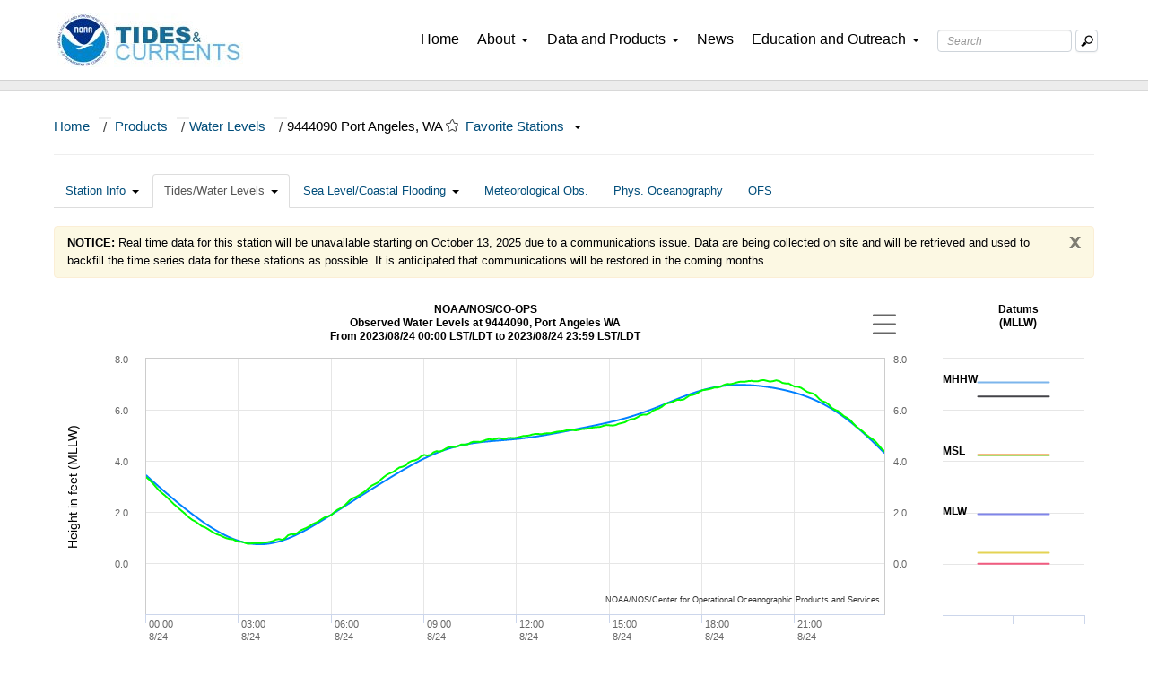

--- FILE ---
content_type: text/html; charset=UTF-8
request_url: https://tidesandcurrents.noaa.gov/waterlevels.html?id=9444090&units=standard&bdate=20230824&edate=20230824&timezone=LST/LDT&datum=MLLW&interval=6
body_size: 4974
content:
<!DOCTYPE html>
<html lang="en">
<head>
	<meta charset="utf-8">
    <!-- Remove the next line to disable mobile mode -->
    <meta name="viewport" content="width=device-width, initial-scale=1.0">
	<meta name="description" content="provides measured water levels data in chart and table" />

	<title>Water Levels - NOAA Tides & Currents</title>
        
    <link href="/css/bootstrap.css" rel="stylesheet">
    <link href="/css/bootstrap-responsive.css" rel="stylesheet">
    <link type="text/css" href="/css/chosen.css" rel="stylesheet" />
    <link type="text/css" href="/css/frontpage.css" rel="stylesheet">
    <link type="text/css" href="/css/plotting.css" rel="stylesheet"/>
	<!--<link href="/js/leaflet/latest/leaflet.css" rel="stylesheet">-->
	 <link rel="stylesheet" href="https://unpkg.com/leaflet@1.9.3/dist/leaflet.css"
     integrity="sha256-kLaT2GOSpHechhsozzB+flnD+zUyjE2LlfWPgU04xyI="
     crossorigin=""/>
    
    <script type="text/javascript" src="/jquery-3.5.1.min.js"></script>
    <script type="text/javascript" src="/js/hoverintent.js"></script>
    <script type="text/javascript" src="/bootstrap.min.js"></script>
    <script type="text/javascript" src="/js/menus_sub.js?hash=123456"></script>
    <script type="text/javascript" src="/js/tac-common.js?hash=123456"></script>
    
    <script type="text/javascript" src="/js/calendarDateInput2.js"></script>
	<!--<script type="text/javascript" src="/js/leaflet/latest/leaflet.js"></script>-->
 <!--   <script type="text/javascript" src="/js/esri-leaflet/latest/esri-leaflet.js"></script>-->
 	<script src="https://unpkg.com/leaflet@1.9.3/dist/leaflet.js" integrity="sha256-WBkoXOwTeyKclOHuWtc+i2uENFpDZ9YPdf5Hf+D7ewM=" crossorigin=""></script>
	<script
	  src="https://unpkg.com/esri-leaflet@3.0.10/dist/esri-leaflet.js"
	  integrity="sha512-i9mZ/0lnBMdKZjkVQXImtZbWzrhomyyQzXarfT4ki1eD/Bi+rcV4lFyzX52lbRQtqj070JQea4p8QNCMrHzuYg=="
	  crossorigin=""
	></script>
	<script src="https://unpkg.com/leaflet.markercluster@1.4.1/dist/leaflet.markercluster-src.js"></script>
	<script
	  src="https://unpkg.com/esri-leaflet-cluster@3.0.1/dist/esri-leaflet-cluster.js"
	  integrity="sha512-owlLNb9FC1P/vOTmW7GHEfuqsD54Xqj+B49XDVIqWlRTdPVXN4b/OrdarBVMP9ITeikRa3qj2HYQuFFORGCF4A=="
	  crossorigin=""
	></script>
 <!--   <script src="https://code.highcharts.com/highcharts.js"></script>-->
	<!--<script src="https://code.highcharts.com/modules/exporting.js"></script>-->
	<!--<script src="https://code.highcharts.com/modules/offline-exporting.js"></script>-->
	<script type="text/javascript" src="/js/highcharts/latest/highcharts.js"></script>
    <script type="text/javascript" src="/js/highcharts/latest/exporting.js"></script>
    <script type="text/javascript" src="js/tac.js"></script>
    <script type="text/javascript" src="js/wlcgi.js?hash=123456"></script>
    <script type="text/javascript" src="/js/waterlevels.js?hash=123456"></script>
    <script type="text/javascript" src="/js/nearby.js"></script>
    
	<script type="text/javascript" src="/js/chosen.jquery.js"></script>
	<script type="text/javascript" src="/js/modules/jquery.tabletoCSV.js"></script>
    
    
    <!-- usasearch.gov -->
    <script type="text/javascript">
//<![CDATA[
		var usasearch_config = { siteHandle:"tidesandcurrents" };
      	var script = document.createElement("script");
      	script.type = "text/javascript";
      	script.src = "https://search.usa.gov/javascripts/remote.loader.js";
      	document.getElementsByTagName("head")[0].appendChild(script);
//]]>
	</script>
	<style type="text/css">
		.plotcover {
			position: absolute;
		}
		
		label {
			cursor: auto;
		}
		
		@media (max-width: 480px) {
			#edate_ID_Link {
				display: none;	
			}
			#edate_ID {
				display: none;
			}
			
			#bdate_ID_Link {
				display: none;
			}
			
			#bdate_ID {
				display: none;
			}
		}
    </style>
</head>
<body>
	<link href="https://cdn.tidesandcurrents.noaa.gov/assets/css/tac-custom.css" rel="stylesheet" />
<!-- GA4 - Global site tag (gtag.js) - Google Analytics -->
<script async src="https://www.googletagmanager.com/gtag/js?id=G-FHLZQ78JLV"></script>
<script>
  window.dataLayer = window.dataLayer || [];
  function gtag(){dataLayer.push(arguments);}
  gtag('js', new Date());

  gtag('config', 'G-FHLZQ78JLV');
</script>
<!-- end GA4 - Global site tag (gtag.js) - Google Analytics -->
<style type="text/css">
  #about ul {
    list-style-type: none;
    padding: 0;
    margin: 0;
  }
  
  #about .sub-menu-dropdown {
    /*position: relative;*/
    display: block;
   padding: .25rem 1.5rem .25rem 1.5rem !important;
  }
  
  #about .mission-dropdown-box {
    display: none;
    /*position: absolute;*/
    top: 100%;
    left: 0;
    background-color: white !important;
  }
  
  #about:hover .sub-menu-dropdown:hover .mission-dropdown-box {
    display: block;
    background-color: #eeeeee;
  }
  
  #about .mission-dropdown-box li {
    padding: .25rem 1.5rem .25rem 1.5rem !important;
    white-space: nowrap;
  }
</style>
<nav class="bodyfont">
  <!-- Navigation starts -->
  <div id="header" class="navbarbox navbarbottom">
    <!-- Desktop Display -->
    <div class="hidden-phone hidden-tablet">
      <div id="buttoncontainer" class="container-fluid navi">
        <div class="row-fluid" style="margin-left: 0; margin-right: 0;">
          <!-- navigation logos-->
          <div class="navbar-brand">
              <a href="https://www.noaa.gov/"><img class="logoimg"
              src="https://cdn.tidesandcurrents.noaa.gov/assets/logos/logo_separate/noaa.jpg" alt="NOAA" />
              </a>
          </div>
          <div class="navbar-brand">
            <a href="/"><img class="logoimg"
                src="https://cdn.tidesandcurrents.noaa.gov/assets/logos/logo_separate/tidesandcurrentslogo.jpg"
                alt="Tides &amp; Currents" /></a>
          </div>
          <!-- Right side navigation -->
          <div class="floatboxright">
            <!-- Home -->
            <div class="span1 navi-item" id="homebutton">
              <a href="/" class="navtext nav-underline">Home</a>
            </div>
            <!-- About Us -->
            <div class="span1 navi-item panebutton" id="aboutbutton">
              <a class="navtext nav-underline">About<span class="caret"></span></a>
              <div id="about" class="pane about pulldown dropdownbox dropdownboxabout">
                <div class="row-fluid">
                  <div class="span12">
                    <ul class="nav nav-list dropdownpadding sub-menu-dropdown">
                      <li><a href="/about_us.html">Overview</a></li>
                      <div class="dropdown-divider"></div>
                      
                        <li class="sub-menu-header mission-area-header">Mission Areas
                       <div class="mission-items-box">
                         <ul class="nav nav-list dropdownpadding sub-dropdown-item mission-dropdown-box">
    		                    <li>
    		                      <a href="/navigation_services.html">Navigation Services</a>
    		                      <div class="dropdown-divider"></div>
    		                    </li>
    		                    <li>
    		                      <a href="/coastal_hazards.html">Coastal Hazards</a>
    		                      <div class="dropdown-divider"></div>
    		                    </li>
    		                    <li>
    		                      <a href="/mapping_and_charting.html">Mapping and Charting</a>
    		                    </li>
  		                    </ul>
                       </div>
                          
		                    </li>
                      
                      <div class="dropdown-divider"></div>
                      <li>
                        <a href="/news/strategic-plan-2019-2023.html">Strategic Plan</a>
                      </li>
                      <div class="dropdown-divider"></div>
                      <li><a href="/contact.html">Contact Us</a></li>
                    </ul>
                  </div>
                </div>
              </div>
            </div>
            <!-- What we Do -->
            <div class="span1 navi-item panebutton" id="productbutton">
              <a class="navtext nav-underline">Data and Products<span class="caret"></span></a>
              <div id="products" class="pane products pulldown dropdownbox">
                <div id="productspacer" class="hidden-phone"></div>
                <div class="row-fluid">
                  <div class="span12">
                    <ul class="nav nav-list dropdownpadding">
                      <li>
                        <a href="/water_level_info.html">Tides and Water Levels</a>
                      </li>
                      <div class="dropdown-divider"></div>
                      <li><a href="/currents_info.html">Currents</a></li>
                      <div class="dropdown-divider"></div>
                      <li>
                        <a href="/ports_info.html">PORTS<sup>®</sup></a>
                      </li>
                      <div class="dropdown-divider"></div>
                      <li>
                        <a href="/sea_level_info.html">Sea Level and Coastal Flooding</a>
                      </li>
                      <div class="dropdown-divider"></div>
                      <li>
                        <a href="/met_info.html">Meteorological and Oceanographic Data</a>
                      </li>
                      <div class="dropdown-divider"></div>
                      <li>
                        <a href="/forecast_info.html" style="padding-right: 30px">Coastal and Great Lakes Forecasts</a>
                      </li>
                      <div class="dropdown-divider"></div>
                      
                      
                      <li>
                        <a href="/web_services_info.html">GIS and Web Services</a>
                      </li>
                      <div class="dropdown-divider"></div>
                      <li>
                        <a href="/datum-updates/">Datum Updates</a>
                        <div class="dropdown-divider"></div>
                      </li>
                    </ul>
                  </div>
                </div>
              </div>
            </div>
            <!-- News -->
            <div class="span1 navi-item panebutton" id="partnerbutton">
              <a href="/tac_news.html" class="navtext nav-underline">News</a>
            </div>
            <!-- Education -->
            <div class="span1 navi-item panebutton" id="educationbutton">
              <a class="navtext nav-underline">Education and Outreach<span class="caret"></span></a>
              <div id="education" class="pane education pulldown dropdownbox dropdownboxeducation">
                <div class="row-fluid">
                  <div class="span12">
                    <ul class="nav nav-list dropdownpadding">
                      <li>
                        <a href="/education/videolib/tac-videos.html">Videos</a>
                      </li>                      
                      <div class="dropdown-divider"></div>
                      <li><a href="/pub.html">CO-OPS Publications</a></li>
                      <div class="dropdown-divider"></div>
                      <li>
                        <a href="/fieldlibrary/Welcome">CO-OPS Field Library</a>
                      </li>
                      <div class="dropdown-divider"></div>
                      <li>
                        <a class="dropdown-item custom-dropdown-item" href="/education/tech-assist/">Technical Assistance</a>
                      </li>
                      <div class="dropdown-divider"></div>
                      <li>
                        <a class="dropdown-item custom-dropdown-item" href="/education/tech-assist/partnerships">Partnerships</a>
                      </li>
                      <div class="dropdown-divider"></div>
                      <li>
                        <a href="/glossary.html">Glossary</a>
                      </li>
                      <div class="dropdown-divider"></div>
                      
                      <li><a href="/faq.html">FAQs</a></li>
                    </ul>
                  </div>
                </div>
              </div>
            </div>
            <!-- Search Bar -->
            <div class="hidden-phone searchfloat">
              <form id="searchForm" name="searchForm" accept-charset="UTF-8" action="/search_results.html" method="get"
                class="form-search searchbar">
                <div style="margin: 0; padding: 0; display: inline">
                  <input name="utf8" type="hidden" value="&#x2713;" />
                </div>
                <div class="controls">
                  <div class="input-append">
                    <input placeholder="Search" autocomplete="on" type="text"
                      class="search-query searchboxtext form-control" id="query" name="query"
                      aria-label="Search Text Box" />
                    <button type="submit" class="btn btn-outline-success searchbutton"
                      aria-label="Mobile Search Text Box">
                      <img class="searchicon" src="https://cdn.tidesandcurrents.noaa.gov/assets/icons/search.png"
                        alt="Search Button" />
                    </button>
                  </div>
                </div>
              </form>
            </div>
          </div>
        </div>
      </div>
    </div>
    <!-- visible-phone navigation and search box show-->
    <div class="visible-tablet visible-phone">
      <div id="buttoncontainermobile" class="container-fluid navi">
        <div class="row-fluid">
          <!-- Logo Section-->
          <a class="navbar-brand brand-custom" href="https://www.noaa.gov/">
            <img class="logoimg" src="https://cdn.tidesandcurrents.noaa.gov/assets/logos/logo_separate/noaa.jpg"
              alt="NOAA" />
          </a>
          <a class="navbar-brand brand-custom" href="/">
            <img class="logoimg"
              src="https://cdn.tidesandcurrents.noaa.gov/assets/logos/logo_separate/tidesandcurrentslogo.jpg"
              alt="Tides &amp; Current" />
          </a>
          <!-- .btn-navbar is used as the toggle for collapsed navbar content -->
          <a class="btn-navbar navbar-toggler collapsed" type="button" data-toggle="collapse" data-target=".nav-collapse">
            <span class="navbar-toggler-icon"></span>
          </a>
          <!-- Everything you want hidden at 940px or less, place within here -->
          <div class="nav-collapse collapse-box collapse" style="overflow: hidden; height: 0;" >
            <!-- Search Bar -->
            <div class="navbar-search navbarmobile-search" style="border: 0;">
              <form id="searchForm2" name="searchForm2" accept-charset="UTF-8" action="/search_results.html"
                method="get" class="form-search form-horizontal searchbox-mobile">
                <div style="margin: 0; padding: 0; display: inline">
                  <input name="utf8" type="hidden" value="&#x2713;" />
                </div>
                <div class="controls" style="margin-left: 0px;">
                  <div class="input-append">
                    <input placeholder="Search" autocomplete="on" type="text"
                      class="search-query searchboxtext form-control" id="query2" name="query2"
                      aria-label="Search Text Box" />
                    <button type="submit" class="btn btn-outline-success searchbutton"
                      aria-label="Mobile Search Text Box">
                      <img class="searchicon" src="https://cdn.tidesandcurrents.noaa.gov/assets/icons/search.png"
                        alt="Search Button" />
                    </button>
                  </div>
                </div>
              </form>
            </div>
            <!-- .nav, .navbar-search, .navbar-form, etc -->
            <ul class="nav navbox-mobile">
              <!-- About Us-->
              <li class="dropdown dropdownbox">
                <a class="dropdown-toggle dropdown-mobile" data-toggle="dropdown">About<span class="caret"></span></a>
                <ul class="dropdown-menu dropdownbox-mobile">
                  <li><a href="/about_us.html">Overview</a></li>
                      <div class="dropdown-divider"></div>
                      <li class="sub-menu-header"><p>Mission Areas</p></li>
  		                  <ul class="nav nav-list sub-menu-dropdown">
  		                    <li>
  		                      <a href="/navigation_services.html">Navigation Services</a>
  		                      <div class="dropdown-divider"></div>
  		                    </li>
  		                    <li>
  		                      <a href="/coastal_hazards.html">Coastal Hazards</a>
  		                      <div class="dropdown-divider"></div>
  		                    </li>
  		                    <li>
  		                      <a href="/mapping_and_charting.html">Mapping and Charting</a>
  		                    </li>
		                    </ul>
                      <div class="dropdown-divider"></div>
                      <li>
                        <a href="/news/strategic-plan-2019-2023.html">Strategic Plan</a>
                      </li>
                      <div class="dropdown-divider"></div>
                      <li><a href="/contact.html">Contact Us</a></li>
                </ul>
              </li>
              <!-- What we Do -->
              <li class="dropdown dropdownbox">
                <a href="#a" class="dropdown-toggle dropdown-mobile" data-toggle="dropdown">Data and Products<span
                    class="caret"></span></a>
                <ul class="dropdown-menu dropdownbox-mobile megamenu">
                   <li>
                        <a href="/water_level_info.html">Tides and Water Levels</a>
                      </li>
                      <div class="dropdown-divider"></div>
                      <li><a href="/currents_info.html">Currents</a></li>
                      <div class="dropdown-divider"></div>
                      <li>
                        <a href="/ports_info.html">PORTS<sup>®</sup></a>
                      </li>
                      <div class="dropdown-divider"></div>
                      <li>
                        <a href="/sea_level_info.html">Sea Level and Coastal Flooding</a>
                      </li>
                      <div class="dropdown-divider"></div>
                      <li>
                        <a href="/met_info.html">Meteorological and Oceanographic Data</a>
                      </li>
                      <div class="dropdown-divider"></div>
                      <li>
                        <a href="/forecast_info.html" style="padding-right: 30px">Coastal Forecasts</a>
                      </li>
                      <div class="dropdown-divider"></div>
                      
                      
                      <li>
                        <a href="/web_services_info.html">GIS and Web Services</a>
                      </li>
                      <div class="dropdown-divider"></div>
                      <li>
                        <a href="/datum-updates/">Tidal/Water Level Datum Updates</a>
                        <div class="dropdown-divider"></div>
                      </li>
                </ul>
              </li>
              <!-- News -->
              <li><a class="dropdown-mobile" href="/tac_news.html">News</a></li>
              <!-- Education -->
              <li class="dropdown dropdownbox">
                <a href="#a" class="dropdown-toggle dropdown-mobile" data-toggle="dropdown">Education and Outreach<span
                    class="caret"></span></a>
                <ul class="dropdown-menu dropdownbox-mobile">
                   <li>
                        <a href="/education/videolib/tac-videos.html">Videos</a>
                      </li>                      
                      <div class="dropdown-divider"></div>
                      <li><a href="/pub.html">CO-OPS Publications</a></li>
                      <div class="dropdown-divider"></div>
                      <li>
                        <a href="/fieldlibrary/Welcome">CO-OPS Field Library</a>
                      </li>
                      <div class="dropdown-divider"></div>
                      <li>
                        <a class="dropdown-item custom-dropdown-item" href="/education/tech-assist/">Technical Assistance</a>
                      </li>
                      <div class="dropdown-divider"></div>
                      <li>
                        <a class="dropdown-item custom-dropdown-item" href="/education/tech-assist/partnerships">Partnerships</a>
                      </li>
                      <div class="dropdown-divider"></div>
                      <li>
                        <a href="/glossary.html">Glossary</a>
                      </li>
                      <div class="dropdown-divider"></div>
                      
                      <li><a href="/faq.html">FAQs</a></li>
                </ul>
              </li>
            </ul>
          </div>
        </div>
      </div>
    </div>
  </div>
</nav>
<div class="headlinebarnav"></div>

<!-- End menu header -->

<!-- Sitewide Alert -->
<div id="sitewideAlert" class="row-fluid"></div>

<!-- Start the alert -->
<!--<div id="stormAlert" class="alert alert-error text-white alert-dismissible alertbox container-fluid pl-5 fade show text-center fixed-top" style="display:none;" role="alert"></div>-->
<div class="alert alert-error sitewide row-fluid stormalert-text mb-0 align-middle" id="stormAlert" style="background-color:rgba(179, 0, 3, 1); color: white; font-size: 1rem; text-align: center; display:none; padding:0 10px 0 10px; margin: 0 50% 0 50%; width: 100%;" role="alert" ></div>

<!-- Alert End-->
<!-- Start Div Content Container -->
<div class="container-fluid custom-padding">
  <!-- Breadcrumbs -->
  <ul class="breadcrumb">
    <li id="home"></li>
  </ul>
  <hr />
  <!-- breadcrumb script-->
  <script>
    if (window.location.pathname == '/') {
      //we're on index
      $('#home').html('Tides & Currents Home');
    } else {
      $('#home').html('<a href="/">Home</a><span class="divider">/</span>');
    }
  </script>

   	<!-- Page content starts here -->
    <div class="row-fluid">
    	<div id="maincontent" class="span12">
            <div id="modal" class="modal hide fade"></div>
    	</div>
    </div>
    <!-- Page content ends here -->
    
    <hr>
    <!-- Closing Div for Container-->

</div>

<!-- Footer section -->
<div class='push'></div>
<footer>
	<div class="footer-container">
		<div class="row-fluid copyright_box">
			<div class="container footer-wrapper">

				<div class="copyright-p">
					<h6 class="copyright-header" style="font-size: 1rem; font-weight: 500">Website Owner: Center for
						Operational Oceanographic Products and Services
					</h6>
					<p style="font-size: 14px">
						<a class="copyrightText" href="http://www.noaa.gov">National Oceanic and Atmospheric
							Administration</a>
						<a class="footerbox" style="margin: 0 1rem">•</a>
						<br class="break">
						<a class="copyrightText" href="http://oceanservice.noaa.gov">National Ocean Service</a>
						<a class="footerbox" style="margin: 0 1rem">•</a>
						<br class="break">
						<a class="copyrightText" href="/privacy.html">Privacy Policy</a>
						<a class="footerbox" style="margin: 0 1rem">•</a>
						<br>
						<a class="copyrightText" href="/disclaimers.html">Disclaimer</a>
						<a class="footerbox" style="margin: 0 1rem">•</a>
						<br class="break">
						<a class="copyrightText" href="/survey.html">Take Our Survey </a>
						<a class="footerbox" style="margin: 0 1rem">•</a>
						<br class="break">
						<a class="copyrightText" href="https://www.noaa.gov/foia-freedom-of-information-act">Freedom of
							Information Act</a>
						<a class="footerbox" style="margin: 0 1rem">•</a>
						<br class="break">
						<a class="copyrightText" href="/contact.html">Contact Us</a>
					</p>
				</div>
			</div>
		</div>

	</div>
</footer>





<script src="https://cdn.tidesandcurrents.noaa.gov/assets/js/bootstrap.min.js"></script>

<script type="text/javascript" src="https://cdn.tidesandcurrents.noaa.gov/assets/js/hoverintent.js"></script>
<script type="text/javascript" src="https://cdn.tidesandcurrents.noaa.gov/assets/js/chosen.jquery.js"></script>

<!--<script type="text/javascript" src="https://cdn.tidesandcurrents.noaa.gov/assets/includes/federated-analytics.js?agency=DOC&subagency=NOAA&pua=UA-47217314-1"-->
<!--	id="_fed_an_ua_tag"></script>-->
<script type="text/javascript" src="https://dap.digitalgov.gov/Universal-Federated-Analytics-Min.js?agency=DOC&subagency=NOAA&pua=UA-47217314-1" id="_fed_an_ua_tag"></script>

<!-- Search Bar autocomplete-->
<script type="text/javascript" src="https://cdn.tidesandcurrents.noaa.gov/assets/js/jquery-ui-autocomplete-1.9.2.js"></script>
<script type="text/javascript" src="/js/bluebird.js"></script>
<script type="text/javascript" src="https://cdn.tidesandcurrents.noaa.gov/assets/js/searchbox.js"></script>
<script type="text/javascript" src="https://cdn.tidesandcurrents.noaa.gov/assets/js/custom_v1.js"></script>
<script type="text/javascript" src="https://cdn.tidesandcurrents.noaa.gov/assets/js/js-bs4/scroller.js"></script>
<!-- Alert Bars -->
<!--<script type="text/javascript" src="/js/storm_alert_panel_bs2.js"></script>-->
<script type="text/javascript" src="https://cdn.tidesandcurrents.noaa.gov/assets/js/storm_alert_panel_bs2.js"></script>
<script type="text/javascript" src="https://cdn.tidesandcurrents.noaa.gov/assets/js/sitewide_alert.js"></script>
<!-- Redirect Check for page url's  -->
<!--<script type="text/javascript" src="/js/check-redirect.js"></script>-->


</body>

</html>


--- FILE ---
content_type: text/html; charset=UTF-8
request_url: https://tidesandcurrents.noaa.gov/cgi-bin/stationAPI.cgi?station_id=9444090&mode=products&output_mode=json
body_size: 439
content:
{ "stations": [{"Product":"Station Information","Link":"/stationhome.html?id=9444090"},{"Product":"Tide / Water Level Preliminary Data","Link":"/waterlevels.html?id=9444090"},{"Product":"Tide / Water Level Verified Data","Link":"/data_menu.shtml?stn=9444090 Port Angeles&#044; WA&type=Historic+Tide+Data"},{"Product":"Tide / Water Level Extremes","Link":"/est/est_station.shtml?stnid=9444090"},{"Product":"Tide Predictions","Link":"/noaatidepredictions.html?id=9444090"},{"Product":"Meteorological Observations","Link":"met.html?id=9444090&type=Meteorological+Observations&name=Port Angeles&state=WA"},{"Product":"Sensor Information","Link":"/met_sensor_info.shtml?stn=9444090 Port Angeles&#044; WA"},{"Product":"Operational Forecast System","Link":"/ofs/ofs_station.html?stname=Port Angeles&ofs=wc&stnid=9444090&subdomain=0_jf"},{"Product":"Bench Mark Sheets","Link":"/benchmarks.html?id=9444090&name=Port Angeles&state=WA"},{"Product":"Superseded Bench Mark Sheets","Link":"/benchmarks.html?id=9444090&type=superseded"},{"Product":"Datums","Link":"datums.html?id=9444090&type=Datums&name=Port Angeles&state=WA"},{"Product":"Superseded Datums","Link":"datums.html?id=9444090&epoch=1"},{"Product":"Physical Oceanography","Link":"physocean.html?id=9444090"},{"Product":"Harmonic Constituents","Link":"harcon.html?id=9444090&type=Harmonic Constituents&name=Port Angeles&state=WA"},{"Product":"Sea Level Trends","Link":"/sltrends/sltrends_station.shtml?id=9444090"},{"Product":"Extreme Water Levels","Link":"/est/est_station.shtml?stnid=9444090"},{"Product":"OFS Code","Link":"wc"},{"Product":"OFS Name","Link":"West Coast"},{"Product":"Station Name","Link":"Port Angeles"},{"Product":"Station State","Link":"WA"}]}

--- FILE ---
content_type: text/css
request_url: https://tidesandcurrents.noaa.gov/css/frontpage.css
body_size: 3625
content:
        .product_icon {
                height: 37px;
                width: 37px;
                padding-top: 20px;
                padding-left: 10px;
                padding-right: 10px;
                padding-bottom: 20px;
        }
        .product_text {
                font-size: 17.5px;
                font-weight: bold;
                padding-top: 30px;
                padding-bottom: 30px;
        }
        .product_text_long {
                font-size: 17.5px;
                font-weight: bold;
                padding-top: 20px;
                padding-bottom: 20px;
        }

	#favicon {
		background-repeat: no-repeat;
		display: inline-block;
		height: 14px;
		line-height: 14px;
		margin-top: 1px;
		vertical-align: text-top;
		width: 14px;
		cursor: pointer;
	}
	
	.favicon_disabled {
		background-image: url("/images/staricontransparent.png");
	}
	
	.favicon_enabled {
		background-image: url("/images/staricon2.png");
	}
	
	div .favorite {
		background-color: green;
	}
/* Bootstrap overrides */
.alert {
	color: black;
}

h1,
h2,
h3,
h4,
h5,
h6 {
  margin: 0;
  font-family: inherit;
  font-weight: bold;
  color: inherit;
  text-rendering: optimizelegibility;
}
dd a {
	color: #004D7A;
}
div a {
	color: #004D7A;
}

.breadcrumb li .divider {
	color: #3B3B3B;
}
.breadcrumb {
	margin-bottom: 0px;
	margin-left: 20px;
	margin-right: 20px;
	border-radius: 3px 3px 0px 0px;
	border: 1px solid #DDDDDD;
}

.container-fluid {
	background-color: white;
	margin-left: 20px;
	margin-right: 20px;
}

#logo {
	background-image: url(/images/darkblue.png);
}

div#logocover {
	position: absolute;
	height: 65px;
	width: 238px;
	top: 0px;
	left: 10px;
}



	body {
		background-color: #1C2D64;
		background-image: url(/images/darkblue.png);
		color: black;
		font-size: 13px;
	}
	

	div.panebutton {
		padding: 0px 5px 0px 5px;
		border-top: 1px solid #EAEAEA;
		border-left: 1px solid #EAEAEA;
		border-right: 1px solid #EAEAEA;
		border-bottom: 0px;
		background-color: #F5F5F5;
	}

	div#buttoncontainer {
		background-color: #F5F5F5;
	}
@media (max-width: 767px) {
	
	div#logocover {
		left: 30px;
	}
	
	body {
		background-color: white;
		background-image: none;
	}
	
	.breadcrumb {
		margin-left: 0px;
		margin-right: 0px;
		border-radius: 3px 3px 0px 0px;
	}
	
	.container-fluid {
		margin-left: 0px;
		margin-right: 0px;
	}
	
	div#buttoncontainer {
		background-color: white;
	}
	
	div.panebutton {
		border-radius: 0px 0px 0px 0px;
		box-shadow: 0px 0px 0px rgba(0, 0, 0, 0);
	}
	
}

@media (min-width: 768px) and (max-width: 979px) {
	
	.container-fluid {
		margin-left: 0px;
		margin-right: 0px;
	}
	
	.breadcrumb {
		margin-left: 0px;
		margin-right: 0px;
		border-radius: 0px 0px 0px 0px;
	}
	
	div.panebutton {
		padding: 0px 5px 0px 5px;
		
		background-color: #F5F5F5;
		border-radius: 5px 5px 0px 0px;	
		height: 63px;
		border-top: 0px;
		border-left: 0px;
		border-right: 1px solid #EAEAEA;
		border-bottom: 0px;

	}
	
	div#buttoncontainer {
		background-color: #F5F5F5;
		margin-left: 0px;
		margin-right: 0px;
		padding-left: 0px;
		padding-right: 0px;
	}
}		

@media (min-width: 980px) {
	
	.breadcrumb {
		border-radius: 0px 0px 0px 0px;
	}
	 
	div.panebutton {
		background-color: #F5F5F5;	
		border-radius: 5px 5px 0px 0px;
		height: 63px;
		border-top: 0px;
		border-left: 0px;
		border-right: 1px solid #EAEAEA;
		border-bottom: 0px;
	}
	
	div#buttoncontainer {
		margin-left: 20px;
		margin-right: 20px;
		background-color: #F5F5F5;
		padding-left: 0px;
		padding-right: 0px;
		border-radius: 5px 5px 0px 0px;
	}
	
	div#productbutton {
		border-radius: 5px 0px 0px 0px;
	}
	
	div#aboutbutton {
		border-radius: 0px 5px 0px 0px;
	}
}
		div.pulldown {
			-moz-box-shadow: 3px 3px 7px rgba(0, 0, 0, 0.2);
   			z-index: 5000;
		   	position: absolute;
  			top: 0px;
   			margin-left: -100px;
   			border: 1px solid black;
   			background-color: white;
   			width: 600px;
   			//height: 400px;
   			padding: 5px;
   			text-align: left;
		}
		
		div.inline {
			margin-left: 0px;
		}
		.pane dl,dt,dd {

			margin-bottom: 0px;
			margin-top: 0px;
		}
		
		div#products {
			display: none;
		}
		
		div#education {
			display: none;
		}
		div#about {
			display: none;
		}
		div#partners {
			display: none;
		}
		
		dt.sectionheader {
			font-size: 1.1em;
			color: #3399FF;
			border-bottom: 1px solid grey;
			margin-bottom: 5px;
		}

		div#TopButton {
			/*  this div encloses a button at the bottom of the page content */
			/*	which is a link to the anchor at the top of the page */
			/*  the link should be styled w/ btn and btn-small	*/
			position: fixed; 
			right: 40px; 
			bottom: 10px;
			display: none;
		}

/* Begin search style rules */
/*! jQuery UI - v1.8.23 - 2012-08-15
* https://github.com/jquery/jquery-ui
* Includes: jquery.ui.core.css, jquery.ui.accordion.css, jquery.ui.autocomplete.css, jquery.ui.button.css, jquery.ui.datepicker.css, jquery.ui.dialog.css, jquery.ui.progressbar.css, jquery.ui.resizable.css, jquery.ui.selectable.css, jquery.ui.slider.css, jquery.ui.tabs.css, jquery.ui.theme.css
* Copyright (c) 2012 AUTHORS.txt; Licensed MIT, GPL */

/* Layout helpers
----------------------------------*/
.ui-helper-hidden { display: none; }
.ui-helper-hidden-accessible { position: absolute !important; clip: rect(1px 1px 1px 1px); clip: rect(1px,1px,1px,1px); }
.ui-helper-reset { margin: 0; padding: 0; border: 0; outline: 0; line-height: 1.3; text-decoration: none; font-size: 100%; list-style: none; }
.ui-helper-clearfix:before, .ui-helper-clearfix:after { content: ""; display: table; }
.ui-helper-clearfix:after { clear: both; }
.ui-helper-clearfix { zoom: 1; }
.ui-helper-zfix { width: 100%; height: 100%; top: 0; left: 0; position: absolute; opacity: 0; filter:Alpha(Opacity=0); }


/* Interaction Cues
----------------------------------*/
.ui-state-disabled { cursor: default !important; }


/* Icons
----------------------------------*/

/* states and images */
.ui-icon { display: block; text-indent: -99999px; overflow: hidden; background-repeat: no-repeat; }


/* Misc visuals
----------------------------------*/

/* Overlays */
.ui-widget-overlay { position: absolute; top: 0; left: 0; width: 100%; height: 100%; }

/* IE/Win - Fix animation bug - #4615 */
.ui-accordion { width: 100%; }
.ui-accordion .ui-accordion-header { cursor: pointer; position: relative; margin-top: 1px; zoom: 1; }
.ui-accordion .ui-accordion-li-fix { display: inline; }
.ui-accordion .ui-accordion-header-active { border-bottom: 0 !important; }
.ui-accordion .ui-accordion-header a { display: block; font-size: 1em; padding: .5em .5em .5em .7em; }
.ui-accordion-icons .ui-accordion-header a { padding-left: 2.2em; }
.ui-accordion .ui-accordion-header .ui-icon { position: absolute; left: .5em; top: 50%; margin-top: -8px; }
.ui-accordion .ui-accordion-content { padding: 1em 2.2em; border-top: 0; margin-top: -2px; position: relative; top: 1px; margin-bottom: 2px; overflow: auto; display: none; zoom: 1; }
.ui-accordion .ui-accordion-content-active { display: block; }

.ui-autocomplete { position: absolute; cursor: default; }	

/* workarounds */
* html .ui-autocomplete { width:1px; } /* without this, the menu expands to 100% in IE6 */

/*
 * jQuery UI Menu 1.8.23
 *
 * Copyright 2010, AUTHORS.txt (http://jqueryui.com/about)
 * Dual licensed under the MIT or GPL Version 2 licenses.
 * http://jquery.org/license
 *
 * http://docs.jquery.com/UI/Menu#theming
 */
.ui-menu {
	list-style:none;
	padding: 2px;
	margin: 0;
	display:block;
	float: left;
}
.ui-menu .ui-menu {
	margin-top: -3px;
}
.ui-menu .ui-menu-item {
	margin:0;
	padding: 0;
	zoom: 1;
	float: left;
	clear: left;
	width: 100%;
}
.ui-menu .ui-menu-item a {
	text-decoration:none;
	display:block;
	padding:.2em .4em;
	line-height:1.5;
	zoom:1;
}
.ui-menu .ui-menu-item a.ui-state-hover,
.ui-menu .ui-menu-item a.ui-state-active {
	font-weight: normal;
	
}


/* Interaction states
----------------------------------*/
.ui-state-default, .ui-widget-content .ui-state-default, .ui-widget-header .ui-state-default { border: 1px solid #d3d3d3/*{borderColorDefault}*/; background: #e6e6e6/*{bgColorDefault}*/ url(images/ui-bg_glass_75_e6e6e6_1x400.png)/*{bgImgUrlDefault}*/ 50%/*{bgDefaultXPos}*/ 50%/*{bgDefaultYPos}*/ repeat-x/*{bgDefaultRepeat}*/; font-weight: normal/*{fwDefault}*/; color: #555555/*{fcDefault}*/; }
.ui-state-default a, .ui-state-default a:link, .ui-state-default a:visited { color: #555555/*{fcDefault}*/; text-decoration: none; }
.ui-state-hover, .ui-widget-content .ui-state-hover, .ui-widget-header .ui-state-hover, .ui-state-focus, .ui-widget-content .ui-state-focus, .ui-widget-header .ui-state-focus { /*border: 1px solid #999999{borderColorHover}*/; background: #dadada/*{bgColorHover} url(images/ui-bg_glass_75_dadada_1x400.png)*//*{bgImgUrlHover}*/ 50%/*{bgHoverXPos}*/ 50%/*{bgHoverYPos}*/ repeat-x/*{bgHoverRepeat}*/; font-weight: normal/*{fwDefault}*/; color: #212121/*{fcHover}*/; }
.ui-state-hover a, .ui-state-hover a:hover { color: #212121/*{fcHover}*/; text-decoration: none; }
.ui-state-active, .ui-widget-content .ui-state-active, .ui-widget-header .ui-state-active { border: 1px solid #aaaaaa/*{borderColorActive}*/; background: #ffffff/*{bgColorActive}*/ url(images/ui-bg_glass_65_ffffff_1x400.png)/*{bgImgUrlActive}*/ 50%/*{bgActiveXPos}*/ 50%/*{bgActiveYPos}*/ repeat-x/*{bgActiveRepeat}*/; font-weight: normal/*{fwDefault}*/; color: #212121/*{fcActive}*/; }
.ui-state-active a, .ui-state-active a:link, .ui-state-active a:visited { color: #212121/*{fcActive}*/; text-decoration: none; }
.ui-widget :active { outline: none; }

/* Interaction Cues
----------------------------------*/
.ui-state-highlight, .ui-widget-content .ui-state-highlight, .ui-widget-header .ui-state-highlight  {border: 1px solid #fcefa1/*{borderColorHighlight}*/; background: #fbf9ee/*{bgColorHighlight}*/ url(images/ui-bg_glass_55_fbf9ee_1x400.png)/*{bgImgUrlHighlight}*/ 50%/*{bgHighlightXPos}*/ 50%/*{bgHighlightYPos}*/ repeat-x/*{bgHighlightRepeat}*/; color: #363636/*{fcHighlight}*/; }
.ui-state-highlight a, .ui-widget-content .ui-state-highlight a,.ui-widget-header .ui-state-highlight a { color: #363636/*{fcHighlight}*/; }
.ui-state-error, .ui-widget-content .ui-state-error, .ui-widget-header .ui-state-error {border: 1px solid #cd0a0a/*{borderColorError}*/; background: #fef1ec/*{bgColorError}*/ url(images/ui-bg_glass_95_fef1ec_1x400.png)/*{bgImgUrlError}*/ 50%/*{bgErrorXPos}*/ 50%/*{bgErrorYPos}*/ repeat-x/*{bgErrorRepeat}*/; color: #cd0a0a/*{fcError}*/; }
.ui-state-error a, .ui-widget-content .ui-state-error a, .ui-widget-header .ui-state-error a { color: #cd0a0a/*{fcError}*/; }
.ui-state-error-text, .ui-widget-content .ui-state-error-text, .ui-widget-header .ui-state-error-text { color: #cd0a0a/*{fcError}*/; }
.ui-priority-primary, .ui-widget-content .ui-priority-primary, .ui-widget-header .ui-priority-primary { font-weight: bold; }
.ui-priority-secondary, .ui-widget-content .ui-priority-secondary,  .ui-widget-header .ui-priority-secondary { opacity: .7; filter:Alpha(Opacity=70); font-weight: normal; }
.ui-state-disabled, .ui-widget-content .ui-state-disabled, .ui-widget-header .ui-state-disabled { opacity: .35; filter:Alpha(Opacity=35); background-image: none; }



/* Misc visuals
----------------------------------*/

/* Corner radius */
.ui-corner-all, .ui-corner-top, .ui-corner-left, .ui-corner-tl { -moz-border-radius-topleft: 4px/*{cornerRadius}*/; -webkit-border-top-left-radius: 4px/*{cornerRadius}*/; -khtml-border-top-left-radius: 4px/*{cornerRadius}*/; border-top-left-radius: 4px/*{cornerRadius}*/; }
.ui-corner-all, .ui-corner-top, .ui-corner-right, .ui-corner-tr { -moz-border-radius-topright: 4px/*{cornerRadius}*/; -webkit-border-top-right-radius: 4px/*{cornerRadius}*/; -khtml-border-top-right-radius: 4px/*{cornerRadius}*/; border-top-right-radius: 4px/*{cornerRadius}*/; }
.ui-corner-all, .ui-corner-bottom, .ui-corner-left, .ui-corner-bl { -moz-border-radius-bottomleft: 4px/*{cornerRadius}*/; -webkit-border-bottom-left-radius: 4px/*{cornerRadius}*/; -khtml-border-bottom-left-radius: 4px/*{cornerRadius}*/; border-bottom-left-radius: 4px/*{cornerRadius}*/; }
.ui-corner-all, .ui-corner-bottom, .ui-corner-right, .ui-corner-br { -moz-border-radius-bottomright: 4px/*{cornerRadius}*/; -webkit-border-bottom-right-radius: 4px/*{cornerRadius}*/; -khtml-border-bottom-right-radius: 4px/*{cornerRadius}*/; border-bottom-right-radius: 4px/*{cornerRadius}*/; }

/* Overlays */
.ui-widget-overlay { background: #aaaaaa/*{bgColorOverlay}*/ url(images/ui-bg_flat_0_aaaaaa_40x100.png)/*{bgImgUrlOverlay}*/ 50%/*{bgOverlayXPos}*/ 50%/*{bgOverlayYPos}*/ repeat-x/*{bgOverlayRepeat}*/; opacity: .3;filter:Alpha(Opacity=30)/*{opacityOverlay}*/; }
.ui-widget-shadow { margin: -8px/*{offsetTopShadow}*/ 0 0 -8px/*{offsetLeftShadow}*/; padding: 8px/*{thicknessShadow}*/; background: #aaaaaa/*{bgColorShadow}*/ url(images/ui-bg_flat_0_aaaaaa_40x100.png)/*{bgImgUrlShadow}*/ 50%/*{bgShadowXPos}*/ 50%/*{bgShadowYPos}*/ repeat-x/*{bgShadowRepeat}*/; opacity: .3;filter:Alpha(Opacity=30)/*{opacityShadow}*/; -moz-border-radius: 8px/*{cornerRadiusShadow}*/; -khtml-border-radius: 8px/*{cornerRadiusShadow}*/; -webkit-border-radius: 8px/*{cornerRadiusShadow}*/; border-radius: 8px/*{cornerRadiusShadow}*/; }


/*searchbox*/
.container-fluid1 {
			max-width: 1170px;
			margin: 0 auto;
}
				
.search-separator {
	color: #999999;
	display: block;
	font-size: 11px;
	font-weight: bold;
	line-height: 20px;
	padding: 3px 15px;
	margin-left: -11px;
	text-shadow: 0 1px 0 rgba(255, 255, 255, 0.5);
	font-family: "Helvetica Neue",Helvetica,Arial,sans-serif;
	text-transform: uppercase;		
	cursor:default;
	margin-top:3px;
}

div.panebutton {
	box-shadow: none;
	border-radius: 0px 0px 0px 0px;
}
.ui-autocomplete {
	background-color:#F5F5F5;
	display:block;
	padding:7px;
	width:231px;
	border-radius: 0px 0px 4px 4px;
	box-shadow: 0px 0px 1px rgba(0, 0, 0, 0.05) inset;
	border: 1px solid; /*#E3E3E3;*/
	border-color: rgba(0, 0, 0, 0.15) rgba(0, 0, 0, 0.15) rgba(0, 0, 0, 0.25);
	color: black;
    font-family: "Helvetica Neue",Helvetica,Arial,sans-serif;
    font-size: 13px;
    padding-bottom: 11px;
}
.ui-menu-item {
	list-style:none;
}

.ui-menu-item a{
	text-decoration: none;
	cursor:pointer;
	color: #0088CC;
	font-size: 13px;
	font-family: "Helvetica Neue",Helvetica,Arial,sans-serif;
}	

.form-search .input-append .search-query {
	border-radius: 3px 0px 0px 3px;
	padding-right: 25px;
	padding-left:10px;
}

.form-search .input-append .btn {
	border-radius: 0px 3px 3px 0px;	
}
	
.input-prepend input, .input-append input, .input-prepend input[class*="span"], .input-append input[class*="span"] {
    width: 168px;
}
	
.searchbox{
  width: 168px;
  padding-right: 10px;
	
}

::-webkit-input-placeholder {  
	font-style: italic; 
}

:-moz-placeholder { 
	font-style: italic;
}

focus::-webkit-input-placeholder {
  color: transparent;
}

.searchbox2{
  width: 367px !important;
  padding-right: 10px !important;
}

.input-append, .input-prepend {
    font-size: 0;
    margin-bottom: 5px;
    white-space: nowrap;
}



--- FILE ---
content_type: application/javascript
request_url: https://tidesandcurrents.noaa.gov/js/tac.js
body_size: 8433
content:
// TAC PM converted methods
function isStationGL(id) {

    var stationid = parseInt(id);
    var isgl = 0;
    
    if (stationid >= 8311000 && stationid <= 8311999) {
    	isgl = 1;
    }
    
    if (stationid >= 9052000 && stationid <= 9052999) {
    	isgl = 1;
    }
    
    if (stationid >= 9063000 && stationid <= 9063019) {
    	isgl = 1;
    }
    
    if (stationid >= 9063020 && stationid <= 9063999) {
    	isgl = 1;
    }
    
    if (stationid >= 9044000 && stationid <= 9044999) {
    	isgl = 1;
    }
    
    if (stationid >= 9034000 && stationid <= 9044999) {
    	isgl = 1;
    }
    
    if (stationid >= 9014000 && stationid <= 9014999) {
    	isgl = 1;
    }
    
    if (stationid >= 9075000 && stationid <= 9075099) {
    	isgl = 1;
    }
    
    if (stationid >= 9076000 && stationid <= 9076999) {
    	isgl = 1;
    }
    
    if (stationid >= 9087000 && stationid <= 9087999) {
    	isgl = 1;
    }
    
    if (stationid >= 9099000 && stationid <= 9099999) {
    	isgl = 1;
    }
  return isgl;

}

function getBaseUrl(){
    return "https://tidesandcurrents.noaa.gov/"; 
}

function doesStrExistInTxt(str, textStr) {
  return textStr.indexOf(str) > -1;
}

function getAWSEnv() {
    var href = window.location.href;
    var tacBaseUrl = getBaseUrl();
  if (doesStrExistInTxt('dev.', href)){
  	return "dev";
  }
  if (doesStrExistInTxt('uat.', href)){
  	return "uat";
  }
  if (doesStrExistInTxt('prod.', href)){
  	return "prod";
  }
  return "prod";
}

function getAPIUrl() {

    var baseAPI = "https://api.tidesandcurrents.noaa.gov/api/";
return baseAPI + getAWSEnv() +"/";

}

function getMetadataAPIUrl() {

    var baseAPI = "https://api.tidesandcurrents.noaa.gov/mdapi/";
return baseAPI + getAWSEnv()+"/";

}

function getDatums(id, units) {
  if (units == "standard") { units = "english"; }
  var dataArray = [];
  $.ajax({
      url: getMetadataAPIUrl() + "webapi/stations/"+id+"/datums.json?units="+units,
      dataType: 'json',
      async: false,
      success: function(data) {
          dataArray = data.datums;
      }
});

  return dataArray;
}

function getMDAPICall(url){

var dataArray = [];
  $.ajax({
      url: url,
      dataType: 'json',
      async: false,
      success: function(data) {
          dataArray = data;
      },
  	error: function(xhr, status, error) {
  		// Do Nothing
  	}
  });

return dataArray;	
}

function getDisclaimers(id) {
	
var url = getMetadataAPIUrl() + "webapi/stations/"+id+"/disclaimers.json";
var text = "";

  $.ajax({
    url: url,
    dataType: 'json',
    async: false,
    success: function(data) {
        var disclaimers = data;
    		for (var i = 0; i < disclaimers.length; i++){
    			var disclaimer = disclaimers[i];
    			var disclaimertext = disclaimers[i].text;
    			var disclaimername = disclaimer[i].name;
    			if(disclaimername != "TCOON"){
    				text += "<div class='alert'><Strong>NOTICE:</strong>"+disclaimertext+"</div>";
    			}	
    		}
    	}
	});
return text;
}

function getDataQualityDisclaimers(id) {
	
var url = getMetadataAPIUrl() + "webapi/stations/"+id+"/datums.json";
var text = "";

  $.ajax({
    url: url,
    dataType: 'json',
    async: false,
    success: function(data) {
        var disclaimers = data.disclaimers.disclaimers;
    		for (var i = 0; i < disclaimers.length; i++){
    			var disclaimer = disclaimers[i];
    			var disclaimername = disclaimer[i].name;
    			var disclaimertext = disclaimer[i].description;
    			if(disclaimername != "Data Quality"){
    				text += "<div class='alert'><Strong>NOTICE:</strong>"+disclaimertext+"</div>";
    			}	
    		}
    	}
	});
return text;
}

function getUSGSDisclaimers(id) {
	
var url = getMetadataAPIUrl() + "webapi/stations/"+id+"/datums.json";
var text = "";

  $.ajax({
    url: url,
    dataType: 'json',
    async: false,
    success: function(data) {
        var disclaimers = data.disclaimers.disclaimers;
    		for (var i = 0; i < disclaimers.length; i++){
    			var disclaimer = disclaimers[i];
    			var disclaimername = disclaimer[i].name;
    			var disclaimertext = disclaimer[i].description;
    			if(disclaimername != "USGS Stations"){
    				text += "<div class='alert'><Strong>NOTICE:</strong>"+disclaimertext+"</div>";
    			}	
    		}
    	}
	});
return text;
}

function validateParams(type, value){

    var regex = /^[0-9a-zA-Z-]{0,7}$/;
    
    if (value != null & value != ""){
    	if (type == "id") {
    		regex = /^[0-9a-zA-Z-]{0,7}$/;
    		if (!regex.test(value)) { 
    			console.log("The station ID is not valid.");
    			throw new Error();
    		}	
    	} else if (type ==  "bdate" ){
    		regex = /^[0-9]*$/;
    		if (!regex.test(value)) { 
    			console.log("The begin date parameter has invalid characters"); 
    			throw new Error();
    		}
    	} else if (type == "edate" ){
    		regex = /^[0-9]*$/;
    		if (!regex.test(value)) { 
    			console.log("The end date parameter has invalid characters");
    			throw new Error();
    		}
    	} else if (type == "datum" ){
    		regex = /^[A-Za-z\s]*$/;
    		if (!regex.test(value)) { 
    			console.log("The datum parameter has invalid characters");
    			throw new Error();
    		}
    	} else if (type == "units" ){
    		regex = /^[A-Za-z\/\s]*$/;
    		if (!regex.test(value)) { 
    			console.log("The units parameter has invalid characters");
    			throw new Error();
    		}
    	} else if (type == "timezone" ){
    		regex = /^[A-Za-z\/\s]*$/;
    		if (!regex.test(value)) { 
    			console.log("The timezone parameter has invalid characters");
    			throw new Error();
    		}
    	} else if (type == "mm" ){
    		regex = /^[A-Za-z\s]*$/;
    		if (!regex.test(value)) { 
    			console.log("The datum(mm) parameter has invalid characters");
    			throw new Error();
    		}
    	} else if (type == "action" ){
    		regex = /^[A-Za-z\s]*$/;
    		if (!regex.test(value)) { 
    			console.log("The action parameter has inv  alid characters");
    			throw new Error();
    		}
    	} else if (type == "interval" ){
    		regex = /^[A-Za-z0-9]*$/;
    		if (!regex.test(value)) { 
    			console.log("The interval parameter has invalid characters");
    			throw new Error();
    		}
    	} 
    }
}

function getStationName(stnid) {
  // Input checking
  if (!/^[0-9a-zA-Z-]{0,7}$/.test(stnid)) {
  	console.log("The station ID is not valid.");
  	throw new Error("invalid parameter");
  }
  
  var url = "/../products/"+stnid+".txt";
  var name = "";
  $.ajax({
      url: url,
      type: "GET",
      async: false,
      success: function(response) {
          var lines = response.split("\n");
          for (var i = 0; i < lines.length; i++) {
              var line = lines[i];
              if (line != "" && line != undefined) {
                  var parts = line.split(":");
                  var field = parts[0].trim();
                  var value = parts[1].trim();
                  if (field == "Station Name") {
                      name = value;
                  }
              }
          }
      },
      error: function(xhr, status, error) {
  		console.log("The station name could not be found.");
          }
  });
  return name;
}

function getStationState(stnid) {
    // Input checking
    if (!/^[0-9a-zA-Z-]{0,7}$/.test(stnid)) {
    	console.log("The station ID is not valid.");
    	throw new Error();
    }
    
    var url = "/../products/"+stnid+".txt";
    var state = "";
    $.ajax({
        url: url,
        type: "GET",
        async: false,
        data: { stnid: stnid },
        success: function(response) {
            var lines = response.split("\n");
            for (var i = 0; i < lines.length; i++) {
                var line = lines[i];
                if (line != "" && line != undefined) {
                    var parts = line.split(":");
                    var field = parts[0].trim();
                    var value = parts[1].trim();
                    if (field == "Station State") {
                    	state = value;
                    }
                }
            }
        },
        error: function(xhr, status, error) {
    		console.log("The station state could not be found.");
            }
    });
    return state;
}

/* function getProducts(stnid) {

    var url = "/../products/"+stnid+".txt";
    var station_array = new Array();
    $.ajax({
        url: url,
        type: "GET",
        async: false,
        success: function(response) {
           var lines = response.split("\n");
           
	       lines.forEach(function(line) {
	          var [field, link] = line.split(':');
	          if (line != "" && line != undefined) {
	        	link = link.trim();
	        	link = link.replace(/,/g, '&#044;');
	            var temp_array = [field, link];
	            station_array.push(temp_array);
	          }
	        });
        },
        // Does nothing
        error: function(xhr, status, error) {
			console.log("Products could not be retrieved." + station_array);
	    }
    });
    return station_array;
}

 function hasProduct(stnid, product, products) {
    
    for (let i = 0; i < products.length; i++) {
    	var array = products[i];
        var productname = array[0];
        var link = array[1];
        if (productname.trim() === product.trim()) {
            let cleanedLink = link.replace(/bootstrap/g, '');
            // let cleanedLink = link.trim();
            if (cleanedLink.trim() === "") {
                cleanedLink = "";
            }
            
            return cleanedLink;
        }
    }
} */

function getStationState(stnid) {
// Input checking
if (!/^[0-9a-zA-Z-]{0,7}$/.test(stnid)) {
	console.log("The station ID is not valid.");
	throw new Error();
}

var url = "/../../../products/"+stnid+".txt";
var state = "";
$.ajax({
    url: url,
    type: "GET",
    async: false,
    data: { stnid: stnid },
    success: function(response) {
        var lines = response.split("\n");
        for (var i = 0; i < lines.length; i++) {
            var line = lines[i];
            if (line != "" && line != undefined) {
                var parts = line.split(":");
                var field = parts[0].trim();
                var value = parts[1].trim();
                if (field == "Station State") {
                	state = value;
                }
            }
        }
    },
    error: function(xhr, status, error) {
		console.log("The station state could not be found.");
        }
});
return state;
}

function genProductBox(id, name, state, type, products) {

  if (id.match("^[\d]{3}-[\d]{3}$")) {
    return "<br><div id=\"\"prelim_disclaimer\" class=\"alert\" style=\" color: black;\">There are no additional products available for the non-CO-OPS global station:<b> "+id+" "+name+" "+state+"</b>.</div>";
  } else if (products.length == 0) {
    return "<br><div id=\"\"prelim_disclaimer\" class=\"alert\" style=\" color: black;\">There are no products available for this station.</div>";
  }

  var wllink = this.hasProduct(id, "Water Levels", products);
  var reportslink = this.hasProduct(id, "Reports", products);
  var predlink = this.hasProduct(id, "Tide Predictions", products);
  var harlink = this.hasProduct(id, "Harmonic", products);
  var sltlink = this.hasProduct(id, "Sea Level Trends", products);
  var estlink = this.hasProduct(id, "Extreme Water Levels", products);
  var datumslink = this.hasProduct(id, "Datums", products);
  var benchlink = this.hasProduct(id, "Benchmarks", products);
  var metlink = this.hasProduct(id, "Meteorological", products);
  var conductlink = this.hasProduct(id, "Conductivity", products);
  var ofscode = this.hasProduct(id, "OFS Code", products);
  var ofslink = this.hasProduct(id, "OFS", products);
  var coastalfloodinglink = this.hasProduct(id, "Coastal Inundation Dashboard", products);
  ofslink = ofslink.replace("&", "&amp;");
  
  var ofsname = this.hasProduct(id, "OFS Name", products);
  var portscode = this.hasProduct(id, "PORT Code", products);
  var portslink = this.hasProduct(id, "PORTS", products);
  var portname = this.hasProduct(id, "PORT Name", products);
  //var infolink = this.hasProduct(id, "Station Information", products);
  var physoceanlink = this.hasProduct(id, "Physical Oceanagraphy", products);
  var monthlyhtflink = this.hasProduct(id, "Monthly High Tide Flood Outlook", products);
  var annualhtflink = this.hasProduct(id, "Annual High Tide Flood Outlook", products);
  var inundationanalysislink = this.hasProduct(id, "Inundation Analysis", products);
  
  var wltext, reportstext, predtext, hartext, slttext, esttext, datumstext, superdatumstext, benchmarktext, superbenchmarktext, mettext, conducttext, ofsmaintext, ofstext, portsmaintext, portstext, infotext, physoceantext, coastaltext, monthlyhtftext, annualhtftext, inundationanalysistext;
  var wlactive = "";
  var reportsactive = "";
  var predactive = "";
  var haractive = "";
  var sltactive = "";
  var estactive = "";
  var datumsactive = "";
  var benchactive = "";
  var metactive = "";
  var conductactive = "";
  var portsactive = "";
  var ofsactive = "";
  var infoactive = "";
  var inventoryactive = "";
  var physoceanactive = "";
  var coastalactive = "";
  var monthlyhtfactive = "";
  var annualhtfactive = "";
  var inundationanalysisactive = "";
  
  if (ofslink === "https" || ofslink === "http") {
    ofslink = "/ofs/ofs_station.html?stname=" + name + "&ofs=ng&stnid=" + id;
  }
  
  if (wllink) {
    wltext = "<a href=\"/waterlevels.html?id=".concat(id, "\">Water Levels</a>");
  } else {
    wltext = "<span style=\"color: grey;\">Water Levels</span>";
    wlactive = "disabled";
  }

  if (predlink) {
    predtext = "<a href=\"".concat(predlink, "\">NOAA Tide Predictions</a>");
  } else {
    predtext = "<a style=\"color: grey;\">NOAA Tide Predictions</a>";
    predactive = "disabled";
  }

  if (harlink) {
    hartext = "<a href=\"/harcon.html?id=".concat(id, "\">Harmonic Constituents</a>");
  } else {
    hartext = "<a style=\"color: grey;\">Harmonic Constituents</a>";
    haractive = "disabled";
  }

  if (sltlink) {
    slttext = "<a href=\"/sltrends/sltrends_station.shtml?id=".concat(id, "\">Sea Level Trends</a>");
  } else {
    slttext = "<a style=\"color: grey;\">Sea Level Trends</a>";
    sltactive = "disabled";
  }

  if (estlink) {
    esttext = "<a href=\"".concat(estlink, "\">Extreme Water Levels</a>");
  } else {
    esttext = "<a style=\"color: grey;\">Extreme Water Levels</a>";
    estactive = "disabled";
  }

  if (datumslink) {
    datumstext = "<a href=\"/datums.html?id=".concat(id, "\">Datums</a>");
  } else {
    datumstext = "<a style=\"color: grey;\">Datums</a>";
    datumsactive = "disabled";
  }

  if (benchlink) {
    benchmarktext = "<a href=\"/benchmarks.html?id=".concat(id, "\">Bench Mark Sheets</a>");
  } else {
    benchmarktext = "<a style=\"color: grey;\">Bench Mark Sheets</a>";
    benchactive = "disabled";
  }

  if (reportslink) {
    reportstext = "<a href=\"/reports.html?id=".concat(id, "\">Reports</a>");
  } else {
    reportstext = "<a style=\"color: grey;\">Reports</a>";
    reportsactive = "disabled";
  }

  if (metlink) {
    mettext = "<a id=\"metlink2\" href=\"/met.html?id=".concat(id, "\">Meteorological Observations</a>");
  } else {
    mettext = "<span style=\"color: grey;\">Meteorological Observations</span>";
    metactive = "disabled";
  }

  if (physoceanlink) {
    physoceantext = "<a id=\"physoceanlink\" href=\"/physocean.html?id=".concat(id, "\">Water Temp/Conductivity</a>");
  } else {
    physoceantext = "<span style=\"color: grey;\">Water Temp/Conductivity</span>";
    physoceanactive = "disabled";
  }

  if (ofscode != "" && ofslink != "" && ofsname != "") {
    // console.log(ofscode, ofsname, ofslink);
    // var ofsmainlink = "/ofs/" + ofscode + "ofs/" + ofscode + "ofs.html";
    var ofsmainlink = "";
    if (ofscode === "ng") {
      ofsmainlink = "/ofs/" + ofscode + "ofs2/" + ofscode + "ofs2.html";
    } else {
      ofsmainlink = "/ofs/" + ofscode + "ofs/" + ofscode + "ofs.html";
    }
    ofsmaintext = "<a href=\"".concat(ofsmainlink, "\">").concat(ofsname, "</a>");
    ofstext = "<a href=\"".concat(ofslink, "\">OFS product page for ").concat(name, "</a>");
  } else {
    ofsmaintext = "<span style=\"color: grey;\">This station is not a member of OFS</span>";
    ofstext = "";
  }

  if (coastalfloodinglink) {
    coastaltext = `<a href="/inundationdb/inundation.html?id=${id}">Coastal Inundation Dashboard</a>`;
  } else {
    coastaltext = `<a style="color: grey;">Coastal Inundation Dashboard</a>`;
    coastalactive = "disabled";
  }

  if (monthlyhtflink) {
    monthlyhtftext = `<a href="/high-tide-flooding/monthly-outlook.html?station=${id}">Monthly High Tide Flooding Outlook</a>`;
  } else {
    monthlyhtftext = `<a style="color: grey;">Monthly High Tide Flooding Outlook</a>`;
    monthlyhtfactive = "disabled";
  }

  if (annualhtflink) {
    annualhtftext = `<a href="/high-tide-flooding/annual-outlook.html?station=${id}">Annual High Tide Flooding Outlook</a>`;
  } else {
    annualhtftext = `<a style="color: grey;">Annual High Tide Flooding Outlook</a>`;
    annualhtfactive = "disabled";
  }

  if (inundationanalysislink) {
    inundationanalysistext = `<a href="${inundationanalysislink}">Inundation Analysis</a>`;
  } else {
    inundationanalysistext = `<a style="color: grey;">Inundation Analysis</a>`;
    inundationanalysisactive = "disabled";
  }
  console.log("ports: " + portscode + portslink + portname);
  if (portscode != "" && portslink != "" && portname != "") {
    portsmaintext = "<a href=\"/ports/index.html?port=".concat(portscode, "\">").concat(portname, "<sup>&reg;</sup></a>");
    portstext = "<a href=\"/ports/ports.html?id=".concat(id, "\">PORTS<sup>&reg;</sup> product page for ").concat(name, "</a>");
  } else {
    portsmaintext = "<span style=\"color: grey;\">This station is not a member of PORTS<sup>&reg;</sup></span>";
    portstext = "";
  }

  /* if (infolink) { */
    infotext = "<a href=\"/stationhome.html?id=".concat(id, "\">Station Home Page</a>");
  /*} else {
    infotext = "<span style=\"color: grey;\">Station Home Page</span>";
  } */


  if (type == "wl") {
    wlactive = "active";
  } else if (type == "wlreports") {
    reportsactive = "active";
  } else if (type == "pred") {
    predactive = "active";
  } else if (type == "har") {
    haractive = "active";
  } else if (type == "slt") {
    sltactive = "active";
  } else if (type == "est") {
    estactive = "active";
  } else if (type == "datums") {
    datumsactive = "active";
  } else if (type == "bench") {
    benchactive = "active";
  } else if (type == "met") {
    metactive = "active";
  } else if (type == "conduct") {
    conductactive = "active";
  } else if (type == "ports") {
    portsactive = "active";
  } else if (type == "ofs") {
    ofsactive = "active";
  } else if (type == "info") {
    infoactive = "active";
  } else if (type == "inventory") {
    inventoryactive = "active";
  } else if (type == "physocean") {
    physoceanactive = "active";
  } else if (type == "coastal") {
    coastalactive = "active";
  } else if (type == "monthlyhtf") {
    monthlyhtfactive = "active";
  } else if (type == "annualhtf") {
    annualhtfactive = "active";
  } else if (type == "inundationanalysis"){
    inundationanalysisactive = "active";
  }
  
  var html = `<div class="row-fluid">
                <!-- First Column -->
                <div class="span3">
                    <ul class="nav nav-list">
                        <li class="nav-header">
                            Tides/Water Levels
                        </li>
                        <li class="${wlactive}">
                            ${wltext}
                        </li>
                        <li class="${predactive}">
                            ${predtext}
                        </li>
                        <li class="${haractive}">
                            ${hartext}
                        </li>
                        <li class="${datumsactive}">
                            ${datumstext}
                        </li>
                        <li class="${benchactive}">
                            ${benchmarktext}
                        </li>
                        <li class="${reportsactive}">
                            ${reportstext}
                        </li>
                    </ul>
                </div>
            
                <!-- Second Column -->
                <div class="span3">
                    <ul class="nav nav-list">
                        <li class="nav-header">
                            Meteorological/Other
                        </li>
                        <li class="${metactive}">
                            ${mettext}
                        </li>
                        <li class="${physoceanactive}">
                            ${physoceantext}
                        </li>
                        <li class="nav-header">
                            PORTS<sup>&reg;</sup>
                        </li>
                        <li class="${portsactive}">
                            ${portsmaintext}
                        </li>
                        <li>
                            ${portstext}
                        </li>
                    </ul>
                </div>
                
                <!-- Third Column -->
                <div class="span3">
                    <ul class="nav nav-list">
                        <li class="nav-header">
                            Sea Level / Coastal Flooding
                        </li>
                        <li class="${coastalactive}">
                            ${coastaltext}
                        </li>
                        <li class="${monthlyhtfactive}">
                            ${monthlyhtftext}
                        </li>
                            <li class="${annualhtfactive}">
                            ${annualhtftext}
                        </li>
                        <li class="${sltactive}">
                            ${slttext}
                        </li>
                        <li class="${estactive}">
                            ${esttext}
                        </li>
                        <li class="${inundationanalysisactive}">
                            ${inundationanalysistext}
                        </li>                        
                    </ul>
                </div>                
            
                <!-- Fourth Column -->
                <div class="span3">
                    <ul class="nav nav-list">
                        <li class="nav-header">
                            Operational Forecast Systems
                        </li>
                        <li>
                            ${ofsmaintext}
                        </li>
                        <li class="${ofsactive}">
                            ${ofstext}
                        </li>
                        <li class="nav-header">
                            Information
                        </li>
                        <li class="${infoactive}">
                            ${infotext}
                        </li>
                        <li class="${inventoryactive}">
                            <a href="/inventory.html?id=${id}">Data Inventory</a>
                        </li>
                        <li>
                            <a href="/measure.html">Measurement Specifications</a>
                        </li>
                    </ul>
                </div>
            </div>`; 
            //console.log(html);				

  return html;
}


// genPageTabs function converted from TAC.pm
function genPageTabs(id, name, state, type, products) {

    if (products.length == 0) {
        return "";
    }

    let wllink = hasProduct(id, "Water Levels", products);
    const reportslink = hasProduct(id, "Reports", products);
    const predlink = hasProduct(id, "Tide Predictions", products);
    const harlink = hasProduct(id, "Harmonic", products);
    const sltlink = hasProduct(id, "Sea Level Trends", products);
    const datumslink = hasProduct(id, "Datums", products);
    const benchlink = hasProduct(id, "Benchmarks", products);
    const metlink = hasProduct(id, "Meteorological", products);
    const ofscode = hasProduct(id, "OFS Code", products);
    let ofslink = hasProduct(id, "OFS", products);
    ofslink = ofslink.replace(/&/g, '&amp;');
    if (ofslink === "https" || ofslink === "http") {
        ofslink = "/ofs/ofs_station.html?stname=" + name + "&ofs=ng&stnid=" + id;
      }
    const ofsname = hasProduct(id, "OFS Name", products);
    const portscode = hasProduct(id, "PORT Code", products);
    const portslink = hasProduct(id, "PORTS", products);
    const portname = hasProduct(id, "PORT Name", products);
    //const infolink = hasProduct(id, "Station Information", products);
    const coastalfloodinglink = hasProduct(id, "Coastal Inundation Dashboard", products);
    const physoceanlink = hasProduct(id, "Physical Oceanagraphy", products);
    const estlink = hasProduct(id, "Extreme Water Levels", products);
    const  monthlyhtflink = hasProduct(id, "Monthly High Tide Flood Outlook", products);
    const annualhtflink = hasProduct(id, "Annual High Tide Flood Outlook", products);
    const inundationanalysislink = hasProduct(id, "Inundation Analysis", products);
    console.log(portslink);
    let wltext, reportstext, predtext, hartext, slttext, datumstext, benchmarktext, mettext, portsMaintext, ofsmaintext, ofstext, hometext, inventext, physoceantext, esttext, coastaltext, monthlyhtftext, annualhtftext, inundationanalysistext;

    if (wllink) {
        wltext = `<li><a href="/waterlevels.html?id=${id}">Water Levels</a></li>`;
    } else {
        wltext = `<li class="disabled"><a>Water Levels</a></li>`;
    }

    if (reportslink) {
        reportstext = `<li><a href="/reports.html?id=${id}">Reports</a></li>`;
    } else {
        reportstext = `<li class="disabled"><a>Reports</a></li>`;
    }

    if (predlink) {
        predtext = `<li><a href="${predlink}">NOAA Tide Predictions</a></li>`;
    } else {
        predtext = `<li class="disabled"><a>NOAA Tide Predictions</a></li>`;
    }

    if (harlink) {
        hartext = `<li><a href="/harcon.html?id=${id}">Harmonic Constituents</a></li>`;
    } else {
        hartext = `<li class="disabled"><a>Harmonic Constituents</a></li>`;
    }

    if (sltlink) {
        slttext = `<li><a href="/sltrends/sltrends_station.shtml?id=${id}">Sea Level Trends</a></li>`;
    } else {
        slttext = `<li class="disabled"><a>Sea Level Trends</a></li>`;
    }

    if (estlink) {
        esttext = `<li><a href="${estlink}">Extreme Water Levels</a></li>`;
    } else {
        esttext = `<li class="disabled"><a>Extreme Water Levels</a></li>`;
    }

    if (datumslink) {
        datumstext = `<li><a href="/datums.html?id=${id}">Datums</a></li>`;
    } else {
        datumstext = `<li class="disabled"><a>Datums</a></li>`;
    }

    if (benchlink) {
        benchmarktext = `<li><a href="/benchmarks.html?id=${id}">Bench Mark Sheets</a></li>`;
    } else {
        benchmarktext = `<li class="disabled"><a>Bench Mark Sheets</a></li>`;
    }

    if (metlink) {
        mettext = `<a id="metlink" href="/met.html?id=${id}">Meteorological Obs.</a>`;
    } else {
        mettext = `<a class="disabled" style="color: grey;">Meteorological Obs.</a>`;
    }

    if (physoceanlink) {
        physoceantext = `<a href="/physocean.html?id=${id}">Phys. Oceanography</a>`;
    } else {
        physoceantext = `<a class="disabled" style="color: grey;">Phys. Oceanography</a>`;
    }

    if (ofscode && ofslink && ofsname && ofscode !== 'ng') {
        const ofsmainlink = `/ofs/${ofscode}ofs/${ofscode}ofs.html`;
        ofsmaintext = `<a href="${ofsmainlink}">${ofsname}</a>`;
        ofstext = `OFS product page for ${name}`;
    } else if (ofscode && ofslink && ofsname && ofscode == 'ng') {
        const ofsmainlink = `/ofs/${ofscode}ofs2/${ofscode}ofs2.html`;
        ofsmaintext = `<a href="${ofsmainlink}">${ofsname}</a>`;
        ofstext = `OFS product page for ${name}`;
    } else {
        ofsmaintext = `<span style="color: grey;">This station is not a member of OFS</span>`;
        ofstext = "";
    }

	var portstext;
    if (portscode && portslink && portname) {
        portsMaintext = `<a href="/ports/index.shtml?port=${portscode}">${portname}<sup>&reg;</sup></a>`;
        portstext = `<a href="/${portslink}">PORTS<sup>&reg;</sup> product page for ${name}</a>`;
    } else {
        portsMaintext = `<span style="color: grey;">This station is not a member of PORTS<sup>&reg;</sup></span>`;
        portstext = "";
    }
    
    if (coastalfloodinglink) {
        coastaltext = `<li><a href="/inundationdb/inundation.html?id=${id}">Coastal Inundation Dashboard</a></li>`;
    } else {
        coastaltext  = `<li class="disabled"><a href="/inundationdb/inundation.html?id=${id}">Coastal Inundation Dashboard</a>`;
    }

    if (monthlyhtflink){
        monthlyhtftext = `<li><a href="/high-tide-flooding/monthly-outlook.html?station=${id}">Monthly High Tide Flooding Outlook</a></li>`;
    } else {
        monthlyhtftext = `<li class="disabled"><a>Monthly High Tide Flooding Outlook</a></li>`;
    }
   
    if (annualhtflink){
        annualhtftext = `<li><a href="/high-tide-flooding/annual-outlook.html?station=${id}">Annual High Tide Flooding Outlook</a></li>`;
    } else {
        annualhtftext = `<li class="disabled"><a>Annual High Tide Flooding Outlook</a></li>`;
    }    
    
    if (inundationanalysislink){
        inundationanalysistext = `<li><a href="${inundationanalysislink}">Inundation Analysis </a></li>`;
    } else {
        inundationanalysistext = `<li class="disabled"><a>Inundation Analysis</a></li>`;
    }    

    //if (infolink) {
        hometext = `<li><a href="/stationhome.html?id=${id}">Station Home Page <i class="icon-home" style="background-image: url('/img/glyphicons-halflings.png')"></i></a></li>`;
    //} else {
       // hometext = `<li><a class="disabled" style="color: grey;">Station Home Page <i class="icon-home" style="background-image: url('/img/glyphicons-halflings.png')"></i></a></li>`;
    //}
    inventext = `<li><a href="/inventory.html?id=${id}">Data Inventory</a></li>`;


    let wlactive = "";
    let metactive = "";
    let physoceanactive = "";
    let infoactive = "";
    let portsactive = "";
    let ofsactive = "";
    let reportsactive = "";
    let coastalactive = "";

    if (type === "wl") { wlactive = "active"; }
    if (type === "wlreports") { reportsactive = "active"; wlactive = "active"; }
    if (type === "met") { metactive = "active"; }
    if (type === "info" || type === "inven") { infoactive = "active"; }
    if (type === "ports") { portsactive = "active"; }
    if (type === "ofs") { ofsactive = "active"; }
    if (type === "po") { physoceanactive = "active"; }
    if (type === "slt") { wlactive = "active"; }
    if (type === "est") { wlactive = "active"; }
    if (type === "pred") { wlactive = "active"; }
    if (type === "cf") { coastalactive = "active"; }

    let html = `<ul class="nav nav-tabs">
    <li class="dropdown ${infoactive}">
        <a class="dropdown-toggle" data-toggle="dropdown" href="#a">
            Station Info<b class="caret"></b>
        </a>
        <ul class="dropdown-menu">
            ${hometext}
            ${inventext}
        </ul>
    </li>
    <li class="dropdown ${wlactive}">
        <a class="dropdown-toggle" data-toggle="dropdown" href="#a">
            Tides/Water Levels<b class="caret"></b>
        </a>
        <ul class="dropdown-menu">
            ${wltext}
            ${hartext}
            ${datumstext}
            ${benchmarktext}
            ${predtext}
            ${reportstext}
        </ul>
    </li>
    <li class="dropdown ${coastalactive}">
        <a class="dropdown-toggle" data-toggle="dropdown" href="#a">
            Sea Level/Coastal Flooding<b class="caret"></b>
        </a>
        <ul class="dropdown-menu">
            ${coastaltext}
            ${monthlyhtftext}
            ${annualhtftext}
            ${slttext}
            ${esttext}
            ${inundationanalysistext}
        </ul>
    </li>    
    <li class="${metactive}">
        ${mettext}
    </li>
    <li class="${physoceanactive}">
        ${physoceantext}
    </li>`;

    if (portscode && portslink && portname) {
        html += `<li class="${portsactive}">
            <a href="/ports/ports.html?id=${id}">PORTS<sup>&reg;</sup></a>
        </li>`;
    }

    
    html += ``;
    

    if (ofscode && ofslink && ofsname) {
        html += `<li class="${ofsactive}">
            <a href="${ofslink}">OFS</a>
        </li>`;
    }

    html += `</ul>`;
    return html;
}

function genProductBoxBS4(id, name, state, type, products) {
    
    // Initial checks and setup
    if (/^\d{3}-\d{3}$/.test(id)) {
        return `<br><div id="prelim_disclaimer" class="alert alert-warning" style="color: black;">
                    There are no additional products available for the non-CO-OPS global station: <b>${id} ${name}, ${state}</b>.
                </div>`;
    } else if (products.length == 0) {
        return `<br><div id="prelim_disclaimer" class="alert alert-warning" style="color: black;">
                    There are no products available for this station.
                </div>`;
    }

    // Get links for various products
      var wllink = this.hasProduct(id, "Water Levels", products);
      var reportslink = this.hasProduct(id, "Reports", products);
      var predlink = this.hasProduct(id, "Tide Predictions", products);
      var harlink = this.hasProduct(id, "Harmonic", products);
      var sltlink = this.hasProduct(id, "Sea Level Trends", products);
      var estlink = this.hasProduct(id, "Extreme Water Levels", products);
      var datumslink = this.hasProduct(id, "Datums", products);
      var benchlink = this.hasProduct(id, "Benchmarks", products);
      var metlink = this.hasProduct(id, "Meteorological", products);
      var conductlink = this.hasProduct(id, "Conductivity", products);
      var ofscode = this.hasProduct(id, "OFS Code", products);
      var ofslink = this.hasProduct(id, "OFS", products);
      ofslink = ofslink.replace("&", "&amp;");
      
      var ofsname = this.hasProduct(id, "OFS Name", products);
      var portscode = this.hasProduct(id, "PORT Code", products);
      var portslink = this.hasProduct(id, "PORTS", products);
      var portname = this.hasProduct(id, "PORT Name", products);
      //var infolink = this.hasProduct(id, "Station Information", products);
      var physoceanlink = this.hasProduct(id, "Physical Oceanagraphy", products);
        if (ofslink === "https" || ofslink === "http") {
            ofslink = "/ofs/ofs_station.html?stname=" + name + "&ofs=ng&stnid=" + id;
          }
    
      var coastalfloodinglink = this.hasProduct(id, "Coastal Inundation Dashboard", products);
      var monthlyhtflink = this.hasProduct(id, "Monthly High Tide Flood Outlook", products);
      var annualhtflink = this.hasProduct(id, "Annual High Tide Flood Outlook", products);
      var inundationanalysislink = this.hasProduct(id, "Inundation Analysis", products);
      
    // Define text and classes based on availability
    const getLinkText = (link, text) => link ? `<a href="${link}">${text}</a>` : `<span style="color: grey;">${text}</span>`;
    const getActiveClass = (currentType) => currentType === type ? "active" : "";

    const wltext = getLinkText(wllink, "Water Levels");
    const predtext = getLinkText(predlink, "NOAA Tide Predictions");
    const hartext = getLinkText(harlink, "Harmonic Constituents");
    const slttext = getLinkText(sltlink, "Sea Level Trends");
    const esttext = getLinkText(estlink, "Extreme Water Levels");
    const datumstext = getLinkText(datumslink, "Datums");
    const benchmarktext = getLinkText(benchlink, "Bench Mark Sheets");
    const reportstext = getLinkText(reportslink, "Reports");
    const mettext = getLinkText(metlink, "Meteorological Observations");
    const physoceantext = getLinkText(physoceanlink, "Water Temp/Conductivity");
    
    const ofsmaintext = ofscode && ofslink && ofsname && ofsname !== "Northern Gulf of America"
        ? `<a href="/ofs/${ofscode}ofs/${ofscode}ofs.html">${ofsname}</a>`
        : ofscode && ofslink && ofsname && ofsname === "Northern Gulf of America"
        ? `<a href="/ofs/${ofscode}ofs2/${ofscode}ofs2.html">${ofsname}</a>`
        :`<span style="color: grey;">This station is not a member of OFS</span>`;
    const ofstext = ofslink && ofscode !== 'ng' 
    ? `<a href="${ofslink}">OFS product page for ${name}</a>` 
    : `<a href="${ofslink}">OFS product page for ${name}</a>`;
    // console.log(portsmaintext);
    const portsmaintext = portscode && portslink && portname
        ? `<a href="/ports/index.html?port=${portscode}">${portname}<sup>&reg;</sup></a>`
        : `<span style="color: grey;">This station is not a member of PORTS<sup>&reg;</sup></span>`;
    const portstext = portslink ? `<a href="/ports/ports.html?id=${id}">PORTS<sup>&reg;</sup> product page for ${name}</a>` : "";

    const infotext = `<a href="/stationhome.html?id=${id}">Station Home Page</a>`;
    
      var monthlyhtflink = this.hasProduct(id, "Monthly High Tide Flood Outlook", products);
      var annualhtflink = this.hasProduct(id, "Annual High Tide Flood Outlook", products);
      var inundationanalysislink = this.hasProduct(id, "Inundation Analysis", products);

    const coastaltext = coastalfloodinglink ? `<a href="/inundationdb/inundation.html?id=${id}">Coastal Inundation Dashboard</a>` : `<span style="color: grey;">Coastal Inundation Dashboard</span>`;
    const monthlyhtftext =  monthlyhtflink ? `<a href="/high-tide-flooding/monthly-outlook.html?station=${id}">Monthly High Tide Flooding Outlook</a>` : `<span style="color: grey;">Monthly High Tide Flooding Outlook</span>`;
    const annualhtftext = annualhtflink ? `<a href="/high-tide-flooding/annual-outlook.html?station=${id}">Annual High Tide Flooding Outlook</a>` : `<span style="color: grey;">Annual High Tide Flooding Outlook</span>`;
    const inundationanalysistext = inundationanalysislink ? `<a href="${inundationanalysislink}">Inundation Analysis</a>` : `<span style="color: grey;">Inundation Analysis</span>`;
    // Build HTML structure
    return `
        <div class="col-sm-3">
            <ul class="list-group" style="list-style:none;font-size:13px">
                <li class="custom-nav-header">Tides/Water Levels</li>
                <li class="list-group-item border-0 ${getActiveClass('wl')}" style="padding-top:2px;padding-bottom:2px;">${wltext}</li>
                <li class="list-group-item border-0 ${getActiveClass('pred')}" style="padding-top:2px;padding-bottom:2px;">${predtext}</li>
                <li class="list-group-item border-0 ${getActiveClass('har')}" style="padding-top:2px;padding-bottom:2px;">${hartext}</li>
                
                <li class="list-group-item border-0 ${getActiveClass('datums')}" style="padding-top:2px;padding-bottom:2px;">${datumstext}</li>
                <li class="list-group-item border-0 ${getActiveClass('bench')}" style="padding-top:2px;padding-bottom:2px;">${benchmarktext}</li>
                <li class="list-group-item border-0 ${getActiveClass('reports')}" style="padding-top:2px;padding-bottom:2px;">${reportstext}</li>
            </ul>
        </div>

        <div class="col-sm-3">
            <ul class="list-group" style="list-style:none;font-size:13px">
                <li class="custom-nav-header">Meteorological/Other</li>
                <li class="list-group-item border-0 ${getActiveClass('met')}" style="padding-top:2px;padding-bottom:2px;">${mettext}</li>
                <li class="list-group-item border-0 ${getActiveClass('physocean')}" style="padding-top:2px;padding-bottom:2px;">${physoceantext}</li>
                <li class="custom-nav-header">PORTS<sup>&reg;</sup></li>
                <li class="list-group-item border-0 ${getActiveClass('ports')}" style="padding-top:2px;padding-bottom:2px;">${portsmaintext}</li>
                <li class="list-group-item border-0" style="padding-top:2px;padding-bottom:2px;">${portstext}</li>
            </ul>
        </div>

        <div class="col-sm-3">
            <ul class="list-group" style="list-style:none;font-size:13px">
                <li class="custom-nav-header">Sea Level / Coastal Flooding</li>
                <li class="list-group-item border-0 ${getActiveClass('cstl')}" style="padding-top:2px;padding-bottom:2px;">${coastaltext}</li>
                <li class="list-group-item border-0 ${getActiveClass('monthlyhtf')}" style="padding-top:2px;padding-bottom:2px;">${monthlyhtftext}</li>
                <li class="list-group-item border-0 ${getActiveClass('annualhtf')}" style="padding-top:2px;padding-bottom:2px;">${annualhtftext}</li>
                <li class="list-group-item border-0 ${getActiveClass('slt')}" style="padding-top:2px;padding-bottom:2px;">${slttext}</li>
                <li class="list-group-item border-0 ${getActiveClass('est')}" style="padding-top:2px;padding-bottom:2px;">${esttext}</li>
                <li class="list-group-item border-0 ${getActiveClass('ina')}" style="padding-top:2px;padding-bottom:2px;">${inundationanalysistext}</li>
            </ul>
        </div>

        <div class="col-sm-3">
            <ul class="list-group" style="list-style:none;font-size:13px">
                <li class="custom-nav-header" style="padding-top:2px;padding-bottom:2px;">Operational Forecast Systems</li>
                <li class="list-group-item border-0" style="padding-top:2px;padding-bottom:2px;">${ofsmaintext}</li>
                <li class="list-group-item border-0 ${getActiveClass('ofs')}" style="padding-top:2px;padding-bottom:2px;">${ofstext}</li>
                <li class="custom-nav-header" style="padding-top:0px;">Information</li>
                <li class="list-group-item border-0 ${getActiveClass('info')}" style="padding-top:2px;padding-bottom:2px;">${infotext}</li>
                <li class="list-group-item border-0 ${getActiveClass('inventory')}" style="padding-top:2px;padding-bottom:2px;">
                    <a href="/inventory.html?id=${id}">Data Inventory</a>
                </li>
                <li class="list-group-item border-0" style="padding-top:2px;padding-bottom:2px;">
                    <a href="/measure.html">Measurement Specifications</a>
                </li>
            </ul>
        </div>
    `;
}

function genPageTabsBS4(id, name, state, type, products) {
    if (products.length == 0) {
        return '';
    }

    let links = {
        wllink: hasProduct(id, "Water Levels", products),
        reportslink: hasProduct(id, "Reports", products),
        predlink: hasProduct(id, "Tide Predictions", products),
        harlink: hasProduct(id, "Harmonic", products),
        sltlink: hasProduct(id, "Sea Level Trends", products),
        datumslink: hasProduct(id, "Datums", products),
        benchlink: hasProduct(id, "Benchmarks", products),
        metlink: hasProduct(id, "Meteorological", products),
        conductlink: hasProduct(id, "Conductivity", products),
        ofscode: hasProduct(id, "OFS Code", products),
        ofslink: hasProduct(id, "OFS", products),
        ofsname: hasProduct(id, "OFS Name", products),
        portscode: hasProduct(id, "PORT Code", products),
        portslink: hasProduct(id, "PORTS", products),
        portname: hasProduct(id, "PORT Name", products),
        //infolink: hasProduct(id, "Station Information", products),
        physoceanlink: hasProduct(id, "Physical Oceanagraphy", products),
        estlink: hasProduct(id, "Extreme Water Levels", products),
        coastalfloodinglink: hasProduct(id, "Coastal Inundation Dashboard", products),
        monthlyhtflink: hasProduct(id, "Monthly High Tide Flood Outlook", products),
        annualhtflink: hasProduct(id, "Annual High Tide Flood Outlook", products),
        inundationanalysislink: hasProduct(id, "Inundation Analysis", products)

    };

    if (links.ofslink === "https" || links.ofslink === "http") {
        links.ofslink = "/ofs/ofs_station.html?stname=" + name + "&ofs=ng&stnid=" + id;
      }

    // Define the active class based on the `type
    let activeClasses = {
        wl: 'active',
        wlreports: 'active',
        met: 'active',
        info: 'active',
        inven: 'active',
        ports: 'active',
        ofs: 'active',
        po: 'active',
        slt: 'active',
        est: 'active',
        cstl: 'active'
    };
    
    let activeStates = {
        wlactive: type === 'wl' || type === 'wlreports' ? activeClasses.wl : '',
        reportsactive: type === 'wlreports' ? activeClasses.wl : '',
        metactive: type === 'met' ? activeClasses.met : '',
        infoactive: type === 'info' || type === 'inven' ? activeClasses.info : '',
        portsactive: type === 'ports' ? activeClasses.ports : '',
        ofsactive: type === 'ofs' ? activeClasses.ofs : '',
        physoceanactive: type === 'po' ? activeClasses.po : '',
        coastalactive: type === 'cstl' || type === 'est' || type === 'ina' ? activeClasses.cstl : ''
    };

    // Generate HTML strings for each item based on availability
    let generateLink = (condition, href, text, className = '') =>
        condition ? `<a class="dropdown-item ${className}" style="color:black !important;" href="${href}">${text}</a>` :
        `<a class="dropdown-item disabled style="color: grey;">${text}</a>`;

    let html = `
    <ul class="nav nav-tabs">
        <li class="nav-item dropdown">
            <a class="nav-link dropdown-toggle ${activeStates.infoactive}" data-toggle="dropdown" href="#">
                <div style="color:black !important;"> Station Info <b class="caret"></b></div>
            </a>
            <div class="dropdown-menu">
                <a class="dropdown-item" style="color:black !important;" href="/stationhome.html?id=${id}">Station Home Page <i class="icon-home" style="background-image: url('/img/glyphicons-halflings.png')"></i></a>
                ${type === 'inven' ? `<a class="dropdown-item disabled" style="color:grey !important;">Data Inventory</a>`:
                  `<a class="dropdown-item" href="/inventory.html?id=${id}" style="color:black !important;">Data Inventory</a>`}
            </div>
        </li>
        <li class="nav-item dropdown">
            <a class="nav-link dropdown-toggle ${activeStates.wlactive}" data-toggle="dropdown" href="#">
                <div style="color:black">Tides/Water Levels<b class="caret"></b></div>
            </a>
            <div class="dropdown-menu">
                ${generateLink(links.wllink, links.wllink, 'Water Levels')}
                ${generateLink(links.harlink, `/harcon.html?id=${id}`, 'Harmonic Constituents')}
                ${generateLink(links.datumslink, `/datums.html?id=${id}`, 'Datums')}
                ${generateLink(links.benchlink, `/benchmarks.html?id=${id}`, 'Bench Mark Sheets')}
                ${generateLink(links.predlink, links.predlink, 'NOAA Tide Predictions')}
                ${generateLink(links.reportslink, `/reports.html?id=${id}`, 'Reports')}
            </div>
        </li>
        <li class="nav-item dropdown">
            <a class="nav-link dropdown-toggle ${activeStates.coastalactive}" data-toggle="dropdown" href="#">
                <div style="color:black"> Sea Level/Coastal Flooding <b class="caret"></b></div>
            </a>
        <div class="dropdown-menu">
            ${generateLink(links.coastalfloodinglink, `/inundationdb/inundation.html?id=${id}`, 'Coastal Inundation Dashboard')}
            ${generateLink(links.monthlyhtflink, `/high-tide-flooding/monthly-outlook.html?station=${id}`, 'Monthly High Tide Flooding Outlook')}
            ${generateLink(links.annualhtflink, `/high-tide-flooding/annual-outlook.html?station=${id}`, 'Annual High Tide Flooding Outlook')}
            ${generateLink(links.estlink, `/est/est_station.shtml?stnid=${id}`, 'Extreme Water Levels')}
            ${generateLink(links.sltlink, `/sltrends/sltrends_station.shtml?id=${id}`, 'Sea Level Trends')}
            ${generateLink(links.inundationanalysislink, `${links.inundationanalysislink}`, 'Inundation Analysis')}
        </div>
        </li>      
        <li class="nav-item">
            ${links.metlink ? `<a class="nav-link ${activeStates.metactive}" id="metlink" href="/met.html?id=${id}"><div style="color:black">Meteorological Obs.</div></a>` :
              `<a class="nav-link ${activeStates.metactive} disabled" style="color: grey;"><div style="color: grey">Meteorological Obs.</div></a>`}
        </li>
        <li class="nav-item">
            ${links.physoceanlink ? `<a class="nav-link ${activeStates.physoceanactive}" href="/physocean.html?id=${id}"><div style="color:black">Phys. Oceanography</div></a>` :
              `<a class="nav-link ${activeStates.physoceanactive} disabled" style="color: grey;"><div style="color: grey">Phys. Oceanography</div></a>`}
        </li>`;
       
    
    if (links.portscode && links.portslink && links.portname) {
        html += `
        <li class="nav-item">
            <a class="nav-link ${activeStates.portsactive}" href="/ports/ports.html?id=${id}"><div style="color:black">PORTS<sup>&reg;</sup></div></a>
        </li>`;
    }

    if (links.ofscode && links.ofslink && links.ofsname) {
        console.log(links.ofslink);
        html += `
        <li class="nav-item">
            <a class="nav-link ${activeStates.ofsactive}" href="${links.ofslink}"><div style="color:black">OFS</div></a>
        </li>`;
    }

    html += `</ul>`;

    return html;
}

function getNotices(stnid) {
    // Input checking
    if (!/^[0-9a-zA-Z-]{0,7}$/.test(stnid)) {
        return `<div class="alert">The station ID selected is not valid.</div>`;
    }

    let output = "";

    // Check if file exists
    $.ajax({
        url: `../includes/stations/${stnid}.txt`,
        type: 'GET',
        dataType: 'text',
        async: false,
        success: function(input) {
            const lines = input.split('\n');
            lines.forEach(line => {
                output += `<div class="row-fluid"><div class="span12">${line}</div></div>`;
            });
        },
        error: function(jqXHR, textStatus, error) {
          if (jqXHR.status === 404) {
              console.log("No text alerts present for this station.");
          } else {
              console.error('AJAX Error: ', textStatus, error);
          }
        }
    });

    // Check for high or low water condition
    let lwalert = "";
    let hwalert = "";

    $.ajax({
        url: `${getMetadataAPIUrl()}webapi/stations.json?type=lowwater`,
        type: 'GET',
        dataType: 'json',
        async: false,
        success: function(lowWaterStation) {
            lowWaterStation.stations.forEach(station => {
                if (station.id === stnid) {
                    lwalert = `<div class="alert"><strong>Notice:</strong> This station is currently in <a href="/waterconditions.html#low">low water condition</a>.</div>`;
                }
            });
        }
    });

    $.ajax({
        url: `${getMetadataAPIUrl()}webapi/stations.json?type=highwater`,
        type: 'GET',
        dataType: 'json',
        async: false,
        success: function(highWaterStation) {
            highWaterStation.stations.forEach(station => {
                if (station.id === stnid) {
                    hwalert = `<div class="alert"><strong>Notice:</strong> This station is currently in <a href="/waterconditions.html#high">high water condition</a>.</div>`;
                }
            });
        }
    });
    
    output += lwalert;
    output += hwalert;

    return output;
}
	
function getProducts(stnid) {
    
    var products = "";
    $.ajax({
        url: getMetadataAPIUrl()+"webapi/stations/"+stnid+".json?expand=products",
        type: 'GET',
        dataType: 'json',
        async: false,
        success: function(station) {
            console.log(station.stations[0].products);
            products = station.stations[0].products.products;
        }
    });
    
    return products;
}

function hasProduct(id, productName, products) {

    for (var i = 0; i < products.length; i++) {
        if (products[i].name == productName) {
          var link = products[i].value;
          if (link == " ") {
            link = "";
          }
          return link;
        }
    }
    return "";
}

--- FILE ---
content_type: application/javascript
request_url: https://tidesandcurrents.noaa.gov/js/modules/jquery.tabletoCSV.js
body_size: 433
content:
jQuery.fn.tableToCSV = function() {
    
    var clean_text = function(text){
        text = text.replace(/"/g, '""');
        return '"'+text+'"';
    };
    
	$(this).each(function(){
			var table = $(this);
			var caption = $(this).find('caption').text();
			var title = [];
			var rows = [];

			$(this).find('tr').each(function(){
				var data = [];
				$(this).find('th').each(function(){
                    var text = clean_text($(this).text());
					title.push(text);
					});
				$(this).find('td').each(function(){
                    var text = clean_text($(this).text());
					data.push(text);
					});
				data = data.join(",");
				rows.push(data);
				});
			title = title.join(",");
			rows = rows.join("\n");

			var csv = title + rows;
			var uri = 'data:text/csv;charset=utf-8,' + encodeURIComponent(csv);
			var download_link = document.createElement('a');
			download_link.href = uri;
			var ts = new Date().getTime();
			var csvName = "CO-OPS_"+station_id+"_wl.csv"; 
			if (window.location.href.indexOf("met") > -1) {
    			csvName= "CO-OPS_"+station_id+"_met.csv"; 
    		} else if(window.location.href.indexOf("physocean") > -1) {
    			csvName= "CO-OPS_"+station_id+"_physocean.csv"; 
    		} 
			
			download_link.download=csvName;
		
			document.body.appendChild(download_link);
			download_link.click();
			document.body.removeChild(download_link);
	});
    
};


--- FILE ---
content_type: application/javascript
request_url: https://tidesandcurrents.noaa.gov/js/wlcgi.js?hash=123456
body_size: 12351
content:
var stationobj; //var urlParams = new URLSearchParams(window.location.search);

var maptype;
var datums;
var datumarray;
var type = "wl";
var productdatatype = "Tide Data";
var isGL = 0;
var id = "";
var errorMessageToRender = "";
var begin_date;
var end_date;
var isStationNonNavigational = false; //input checking for id w/regex
//Water Level Station Ids are 7-characters long and may contain letters and/or numbers.
//Most Station Ids are all digits and follow the "Cutter" geographic numbering system.

if (getUrlParam("id")) {
  if (!getUrlParam("id").match("^[a-zA-Z0-9]{0,7}$")) {
    showInvalidParamsError("id", getUrlParam("id"));
  } else {
    id = getUrlParam("id");
  }
}

var station_name;
var station_state;
var station_id = id;
var bdate = null;
var edate = null;
var bdatestring = null;
var edatestring = null;

if (getUrlParam("bdate")) {
  if (!getUrlParam("bdate").match("^[0-9]*$")) {
    showInvalidParamsError("bdate", getUrlParam("bdate"));
  } else {
    bdate = getUrlParam("bdate");
  }
}

if (getUrlParam("edate")) {
  if (!getUrlParam("edate").match("^[0-9]*$")) {
    showInvalidParamsError("edate", getUrlParam("edate"));
  } else {
    edate = getUrlParam("edate");
  }
}

if (edate != null && bdate == null) {
  bdate = date;
}

if (bdate != null && edate == null) {
  edate = bdate;
}

if (bdate == null) {
  edate = TAC.getToday();
  bdate = TAC.getYesterday();
}

var beginjs = null;
var endjs = null;
var datum = null;
var datumoptions = "";
var datumcount = 0;
var units = getUrlParam("units");
var timezone = getUrlParam("timezone");
var interval = getUrlParam("interval");
var mm = getUrlParam("mm");
var action = getUrlParam("action");
var coopMode = null;

if (action != "data") {
  //Action being blank means default to plot + data
  action = "";
}

if (interval == null) {
  interval = "6";
}

if (units == null) {
  units = "standard";
}

var inventory = null; //TODO: validate parameters

var api_progress_bar = 0;
$(document).ready(function () {
  //Progress bar
  $("#maincontent").append("<div id=\"api_progress_bar_container\" class=\"progress progress-striped active\">\n  <div class=\"bar\" id=\"api_progress_bar\" style=\"width: 0%;\"></div>\n</div>"); //console.log("station_id: " + station_id);
  //if Station ID failed validation, display an error message to the user

  if (id === "") {
    //console.log("station id is empty (invalid input)");
    $("#api_progress_bar_container").hide();
    $("#maincontent").append(errorMessageToRender);
  } else {
    $.when(TAC.getStation(id), TAC.getCoopMode(), TAC.getProductData(id, units), getInventory(id)).then(function (stationdata, coopmodedata, productdata, inventorydata) {
      renderPage(stationdata, coopmodedata, productdata, inventorydata);
    }, function (stationdata, coopmodedata, productdata, inventorydata) {//console.log("In error block");
      // console.log("Stationdata is " + stationdata);
      // console.log(coopmodedata);
      // console.log(productdata);
      // console.log(inventorydata);
    });
  }
});

function renderPage(stationdata, coopmodedata, productdata, inventorydata) {
  // the code here will be executed when all four ajax requests resolve.
  // a1, a2, a3 and a4 are lists of length 3 containing the response text,
  // status, and jqXHR object for each of the four ajax calls respectively.
  $("#api_progress_bar_container").hide(); //console.log("- - - - - - - - - - - - -");
  // console.log("station_id: " + station_id);
  // console.log("id: " + id);		
  // console.log("- - - - - - - - - - - - -");
  // console.log("stationdata: " + stationdata);
  // console.log("- - - - - - - - - - - - -");
  // console.log("stationdata[0]: " + stationdata[0]);
  // console.log("- - - - - - - - - - - - -");
  // console.log("stationdata[1]: " + stationdata[1]);
  // console.log("- - - - - - - - - - - - -");
  // console.log("coopmodedata[0]: " + coopmodedata[0]);
  // console.log("- - - - - - - - - - - - -");
  // console.log("productdata[0]: " + productdata[0]);
  // console.log("- - - - - - - - - - - - -");
  // console.log("inventorydata: " + inventorydata);
  // console.log("- - - - - - - - - - - - -");
  // if stationdata[1] is "error", the request to get data from the API failed.  Report the error to the user.
  if (stationdata[1] == "error") {
    errorMessageToRender += "<div class='alert'>Unable to retrieve data for the specified station.  Please make sure the Station ID of ";
    errorMessageToRender += station_id;
    errorMessageToRender += " is correct.</div>";
    $("#maincontent").append(errorMessageToRender);
  } else {
    var station = stationdata[0].stations[0];
    datumarray = station.datums.datums;
    coopMode = coopmodedata[0].coopMode;
    var products = getProducts(id);
    isStationNonNavigational = station.nonNavigational; //Fix the begin and end date if we're in coop mode

    if (coopMode == "true") {
      edate = TAC.getToday();
      bdate = TAC.getYesterday();
    }

    var name = station.name;
    var state = station.state;

    if (station.greatlakes == true) {
      isGL = 1;
    }

    if (timezone == null) {
      if (isGL == 1) {
        timezone = "LST/LDT";
      } else {
        timezone = "GMT";
      }
    }

    if (getUrlParam("datum")) {
      datum = getUrlParam("datum");
    } else {
      //Coastal stations
      if (isGL == 0) {
        //Process datums
        var mllwfound = false;
        var mslfound = false;

        if (datumarray) {
          for (var i = 0; i < datumarray.length; i++) {
            var _name = datumarray[i].name;

            if (_name == "MLLW") {
              mllwfound = true;
            } else if (_name == "MSL") {
              mslfound = true;
            }
          }
        } else {
          //Resort to STND if nothing else was found
          datumarray = [{
            name: 'STND',
            value: 'STND'
          }];
        } //Choose MLLW over MSL


        if (mllwfound) {
          datum = "MLLW";
        } else if (mslfound) {
          datum = "MSL";
        } //Resort to STND if nothing else was found


        if (datum == null) {
          datum = "STND";
        } //Great Lakes

      } else {
        datum = "IGLD";
      }
    } //Loop through the supported datums.  If the datum requested is supported, make sure that select box option is selected.


    var datumoptions = null;

    if (isGL == 0 && datumarray) {
      for (var i = 0; i < datumarray.length; i++) {
        var _name2 = datumarray[i].name;
        var value = datumarray[i].value; //Skip this row if it's not one of the datums we offer data for

        if (_name2 != "IGLD" && _name2 != "GL_LWD" && _name2 != "MHHW" && _name2 != "MHW" && _name2 != "MTL" && _name2 != "MSL" && _name2 != "MLW" && _name2 != "MLLW" && _name2 != "STND" && _name2 != "NAVD88" && _name2 != "CRD_OFFSET") {
          continue;
        }

        if (_name2 == "CRD_OFFSET") {
          _name2 = "CRD";
        }

        if (_name2 == "NAVD88") {
          _name2 = "NAVD";
        } //If this isn't the header row, proceed


        if (_name2 != "Datum") {
          //Change STND to IGLD for the Great Lakes
          var selected = "";

          if (_name2 == datum) {
            selected = "selected";
          }

          datumoptions += "<option value=\"" + _name2 + "\" " + selected + ">" + _name2 + "</option>";
          datumcount++;
        }
      }
    }

    if (isGL == 0) {
      // Always add STND as an option in non-GL
      var _selected = "";

      if (datum == "STND") {
        _selected = "selected";
      } //If STND wasn't already added


      if (datumoptions && !datumoptions.includes("STND")) {
        datumoptions += "<option value=\"STND\" " + _selected + ">STND</option>";
      }
    } else {
      // Always add IGLD as an option in GL
      var _selected2 = "";

      if (datum != "LWD") {
        datumoptions += "<option value=\"IGLD\" " + _selected2 + ">IGLD</option>";
        datumoptions += "<option value=\"LWD\">LWD</option>";
      } else {
        datumoptions = "<option value=\"LWD\" selected>LWD</option>";
        datumoptions = "<option value=\"IGLD\">IGLD</option>";
      }
    }

    var stations = new Array();
    station_name = name;
    station_state = state;
    begin_date = bdate;
    end_date = edate;
    datums = datumarray;

    if (mm == null) {
      mm = "MSL";
    }

    var bday = bdate.substr(6, 2);
    var bmonth = bdate.substr(4, 2);
    var byear = bdate.substr(0, 4);
    var eday = edate.substr(6, 2);
    var emonth = edate.substr(4, 2);
    var eyear = edate.substr(0, 4); //Construct unit options

    var unitoptions = "";

    if (units == "standard") {
      unitoptions = "<option value=\"standard\" selected>Standard</option>";
      unitoptions += "<option value=\"metric\">Metric</option>";
    } else {
      unitoptions = "<option value=\"standard\">Standard</option>";
      unitoptions += "<option value=\"metric\" selected>Metric</option>";
    } //Construct timezone options


    var timezoneoptions = null;
    var gmtselected = "";
    var lstldtselected = "";
    var lstselected = "";

    if (timezone == "LST/LDT") {
      lstldtselected = "selected";
    } else if (timezone == "LST") {
      lstselected = "selected";
    } else {
      gmtselected = "selected";
    }

    if (isGL == 1) {
      timezoneoptions = "<option " + lstldtselected + ">LST/LDT</option>";
      timezoneoptions += "<option " + gmtselected + ">GMT</option>";
      timezoneoptions += "<option " + lstselected + ">LST</option>";
    } else {
      timezoneoptions = "<option " + gmtselected + ">GMT</option>";
      timezoneoptions += "<option " + lstselected + ">LST</option>";
      timezoneoptions += "<option " + lstldtselected + ">LST/LDT</option>";
    }

    $("#maincontent").append(genPageTabs(id, name, state, type, products));
    var plotspan = "span10";
    var datumspan = "span2";
    var hidedatums = "";

    if (isGL == 1 || datumcount < 2) {
      plotspan = "span12";
      hidedatums = "display: none;";
    } //Comeon, leave it in.  It doesn't hurt a thing.
    
    // Disclaimer messages/TAC-26
		const disclaimerAlitak = "Real time data for this station will be unavailable starting on October 13, 2025 due to a communications issue. Data are being collected on site and will be retrieved regularly (every week) and used to backfill the time series data for this station. It is anticipated that communications will be restored in the coming months.";

		const disclaimerOthers = "Real time data for this station will be unavailable starting on October 13, 2025 due to a communications issue. Data are being collected on site and will be retrieved and used to backfill the time series data for these stations as possible. It is anticipated that communications will be restored in the coming months.";

		// Station list
		const sts = [
			{ id: "9457804", name: "Alitak, AK" },
			{ id: "9459881", name: "King Cove, AK" },
			{ id: "9462450", name: "Nikolski, AK" },
			{ id: "9468333", name: "Unalakleet, AK" },
			{ id: "9464212", name: "Village Cove, Pribilof Is, AK" },
			{ id: "9451054", name: "Port Alexander, AK" },
			{ id: "9444090", name: "Port Angeles, WA" },
			{ id: "9459450", name: "Sand Point, AK" }
		];

		// Check if station_id is in the list
		const st = sts.find(s => s.id === id);

		if (st) {
			const message = st.name.includes("Alitak") ? disclaimerAlitak : disclaimerOthers;

			const alertHtml = `
        <div class="alert">
            <button data-dismiss="alert" class="close" type="button">x</button>
            <strong> NOTICE: </strong>${message}
        </div>
    `;

			$("#maincontent").append(alertHtml);
		}


    if (id == "8675309") {
      $("#maincontent").append("<div class=\"alert\"><strong>Jenny, Jenny, who can I turn to?</strong></div>");
    }

    if (id == "8775870") {
      $("#maincontent").append("<div class=\"alert\"><strong>Disclaimer:</strong>The Bob Hall Pier, Corpus Christi, TX (8775870) water level station will be offline for about two years due to long-term construction at the pier where it is located. The nearest water level station is <a href='https://tidesandcurrents.noaa.gov/waterlevels.html?id=8775241'>Aransas, Aransas Pass, TX (8775241)</a>. Users can apply the following offsets to observed data from Aransas Pass in order to approximate the  water level at Bob Hall Pier - an average range ratio of 1.19  (i.e. multiply  the water level value at Aransas by 1.19) and an average time shift  of -6  minutes (i.e. subtract 6  minutes from the time of tide at Aransas). The approximate uncertainty associated with this adjustment is 0.15-0.20 meters at the 95% confidence level. NOAA Tide Predictions for Bob Hall Pier are always available <a href='https://tidesandcurrents.noaa.gov/noaatidepredictions.html?id=8775870'>HERE</a>. Operational water level forecast guidance for this region is also available <a href='https://tidesandcurrents.noaa.gov/ofs/ofs_mapplots.html?ofsregion=ng&subdomain=co&model_type=wl_forecast'>HERE</a>. We regret this inconvenience, and look forward to returning the station to service once the pier is reconstructed.</div>");
    }

    if (id == "9063075") {
      $("#maincontent").append("<div class=\"alert\"><strong>The water level data at this station is referenced to the North American Vertical Datum of 1988 (NAVD88) orthometric height at bench mark U 318. The elevation is based upon orthometric heights derived from the <a href=\"http://www.ngs.noaa.gov/cgi-bin/ds_mark.prl?PidBox=MC0933\">National Geodetic Service (NGS) Integrated DataBase IDB PID MC0933 data sheet</a>. This station will not have an International Great Lakes Datum of 1985 (IGLD85) elevation published. The water mass where the station gauge was installed was disconnected from the main body of Lake Erie for greater than 55% of the data collection period.</strong></div>");
    }

    if (id == "8764314") {
      $("#maincontent").append("<div class=\"alert\"><strong>NOTICE:</strong> Data for determining a datum at this station was collected using non-standard methodologies and may not meet CO-OPS highest level of accuracy of 2 cm (0.8 in). The estimated error associated with the average six-minute water level observations relative to datum is expected to be within +/- 8 cm (3 in) at 95% confidence. Recognizing that these data can be used for certain applications CO-OPS is making these data available to its users with restraint. Users are cautioned to consider the accuracy of these data before using them for critical navigational or coastal engineering purposes.</div>");
    }

    if (id == "8760922" || id == "8760721") {
      $("#maincontent").append("<div class=\"alert\"><strong>NOTICE:</strong> Data for determining a datum at this station was collected using non-standard methodologies and may not meet CO-OPS highest level of accuracy of 2 cm (0.8 in). The estimated error associated with the average six-minute water level observations relative to datum is expected to be within +/- 4.0 - 13.0 cm (1.6 - 5.1 in) at 95% confidence. Recognizing that these data can be used for certain applications CO-OPS is making these data available to its users with restraint. Users are cautioned to consider the accuracy of these data before using them for critical navigational or coastal engineering purposes.</div>");
    } //TAC-1775 add disclaimer for Barbuda (9761115)


    if (id == "9761115") {
      $("#maincontent").append("<div class=\"alert\"><strong>Notice:</strong> This station is owned and operated by the Antigua and Barbuda (A&B) Meteorological (Met) Services through a partnership with NOAA&apos;s Center for Operational Oceanographic Products and Services (CO-OPS). Data from this station undergo a preliminary review by CO-OPS&apos; Continuously Operating Real-time Monitoring System (CORMS) but are not verified according to full National Ocean Service (NOS) protocols. Users are cautioned to consider the conditional nature of these data before using them for critical decisions such as those that concern physical or public safety.</strong></div>");
    } //TAC-3036 for Unalakleet


    if (id == "9468333") {
      $("#maincontent").append("<div class=\"alert\"><strong>Notice:</strong> Significant changes in the tidal range at this location are due to interactions with the shoals and sandbars at the entrance to the Unalakleet River. The water level data and datums are only representative of the oceanographic conditions upstream of the entrance..</strong></div>");
    } //TAC-3038


    if (id == "8747437") {
      $("#maincontent").append("<div class=\"alert\"><strong>Notice:</strong> In July, 2021, CO-OPS corrected the data at this location dating back to 2005 to address observed shifts in the local terrestrial reference frame.  A series of data correctors were applied to ensure that all data at this location is referenced to the same zero reference plane from when the station was originally installed.  The water level observations have been corrected by between 1 to 2.5 cm depending on the date  Please submit any questions to <a href=\"mailto:tide.predictions@noaa.gov\"> tide.predictions@noaa.gov</a>.</strong></div>");
    } //TAC-3426


    if (id == "8762483") {
      $("#maincontent").append("<div class=\"alert\"><strong>Notice:</strong> The I-10 Bonnet Carre, LA water level station is now owned and managed by the U.S. Army Corps of Engineers (USACE). Data for this station will no longer be provided through the Tides & Currents Website. Real time water level observations from this station are available through the <a href=\"https://rivergages.mvr.usace.army.mil/WaterControl/stationinfo2.cfm?sid=85552&fid=&dt=S\">USACE</a>.</div>");
    } //TAC-3427


    if (id == "8419317") {
      $("#maincontent").append("<div class=\"alert\"><strong>Notice:</strong> The Wells, ME water level and meteorological station is a partner station, owned and managed by the Wells National Estuarine Research Reserve (NERR). Data for this station will no longer be provided through the NOAA Tides & Currents website. Real time data from this station will become available online through the Northeast Regional Association of Coastal Ocean Observing Systems (NERACOOS). For information on accessing data from this station, please contact Jeremy Miller at the Wells NERR: <a href=\"mailto:jmiller@wellsnerr.org\">jmiller@wellsnerr.org</a>.  Historic data are still available on the NOAA Tides and Currents and can be <a href=\"https://tidesandcurrents.noaa.gov/inventory.html?id=8419317\">found HERE</a>. Operational water level forecast guidance for this region is also available <a href=\"https://tidesandcurrents.noaa.gov/ofs/gomofs/gomofs.html\">HERE</a>.</div>");
    }

    if (id == "9439099") {
      $("#maincontent").append("<div class=\"alert\"><strong>Notice:</strong> CO-OPS recently determined that water level data from Wauna (9439099) contained an error due to the conversion of pressure to water level in our database. This error resulted in water level measurements several centimeters higher than actual. Impacted water level products from January 1, 2010 to July 9, 2021 have now been corrected, including 6-minute water level data, hourly heights, highs/lows, monthly means, and tidal datums. Water level products from March 27, 2002 to December 31, 2009 were unable to be corrected completely. Instead, a mean-value corrector was applied to the preliminary 6-minute data to account for this error and this is the only data available on our website. Other water level products for this time frame are available upon request. Water level products from July 9, 2021 to present, including real-time data, were not impacted. If you have any questions, please send an email to <a href=\"mailto:tide.predictions@noaa.gov\">Tide.Predictions@noaa.gov</a> and we will get back to you as soon as possible.</div>");
    } //TAC-3474


    if (id == "9439201") {
      $("#maincontent").append("<div class=\"alert\"><strong>Notice:</strong> CO-OPS recently determined that water level data from St Helens (9439201) contained an error due to the conversion of pressure to water level in our database. This error resulted in water level measurements several centimeters higher than actual. Impacted water level products from March 27, 2002 to August 4, 2021 have now been corrected, including 6-minute water level data, hourly heights, highs/lows, monthly means, and tidal datums. Any data products downloaded from this time will need to be re-downloaded. Water level products from August 4, 2021 to present, including real-time data, were not impacted. If you have any questions, please send an email to <a href=\"mailto:tide.predictions@noaa.gov\">Tide.Predictions@noaa.gov</a> and we will get back to you as soon as possible.</div>");
    } //TAC-3838


    if (id == "9440083") {
      $("#maincontent").append("<div class=\"alert\"><strong>Notice:</strong> CO-OPS recently determined that water level data from Vancouver (9440083) contained an error due to the conversion of pressure to water level in our database. This error resulted in water level measurements several centimeters higher than actual. Impacted water level products from March 27, 2002 to August 4, 2021 have now been corrected, including 6-minute water level data, hourly heights, highs/lows, monthly means, and tidal datums. Any data products downloaded from this time will need to be re-downloaded. Water level products from August 4, 2021 to present, including real-time data, were not impacted. If you have any questions, please send an email to <a href=\"mailto:tide.predictions@noaa.gov\">Tide.Predictions@noaa.gov</a> and we will get back to you as soon as possible.</div>");
    } //TAC-3476


    if (id == "9440569") {
      $("#maincontent").append("<div class=\"alert\"><strong>Notice:</strong> CO-OPS recently determined that water level data from Skamokawa (9440569) contained an error due to the conversion of pressure to water level in our database. This error resulted in water level measurements several centimeters higher than actual. Impacted water level products from March 27, 2002 to August 4, 2021 have now been corrected, including 6-minute water level data, hourly heights, highs/lows, monthly means, and tidal datums. Any data products downloaded from this time will need to be re-downloaded. Water level products from August 4, 2021 to present, including real-time data, were not impacted. If you have any questions, please send an email to <a href=\"mailto:tide.predictions@noaa.gov\">Tide.Predictions@noaa.gov</a> and we will get back to you as soon as possible.</div>");
    }

    if (id == "9440422") {
      $("#maincontent").append("<div class=\"alert\"><strong>NOTICE:</strong> CO-OPS recently determined that water level data from Longview (9440422) contained an error due to the conversion of pressure to water level in our database. This error resulted in water level measurements several centimeters higher than actual. Impacted water level products from March 27, 2002 to October 21, 2015 have now been corrected, including 6-minute water level data, hourly heights, highs/lows, monthly means, and tidal datums. Any data products downloaded from this time will need to be re-downloaded. Water level products from October 21, 2015 to present, including real-time data, were not impacted. If you have any questions, please send an email to <a href=\"mailto:tide.predictions@noaa.gov\">Tide.Predictions@noaa.gov</a> and we will get back to you as soon as possible.</div>");
    } // if (id == "8772985") {
    //   $("#maincontent").append("<div class=\"alert\"><strong>Notice:</strong> This station, 8772985 Sargent (TCOON), was struck by a vessel and is severely damaged. Water level data dissemination has been turned off while we review the data for quality and accuracy.  We hope to return to normal operations as soon as possible.</div>");
    // } //TAC-3841


    if (id == "8654769") {
      $("#maincontent").append("<div class=\"alert\"><strong>Notice:</strong> Data collected are from NC Department of Public Safety, Division of Emergency Management that are subject to NOAA's National Ocean Service (NOS) routine quality assurance procedures on a monthly basis with data available for the previous month. For access to real time data at this station, visit NCDPS Flood Inundation Mapping and Alert Network at <a href=\"https://fiman.nc.gov/\" target=\"_blank\">https://fiman.nc.gov/</a>.</div>");
    }

    if (id === "8655151") {
      $("#maincontent").append("<div class=\"alert\"><strong>Notice:</strong> Data collected are from NC Department of Public Safety, Division of Emergency Management that are subject to NOAA's National Ocean Service (NOS) routine quality assurance procedures on a monthly basis with data available for the previous month. For access to real time data at this station, visit NCDPS Flood Inundation Mapping and Alert Network at <a href=\"https://fiman.nc.gov/\" target=\"_blank\">https://fiman.nc.gov/</a>.</div>");
    } //TAC-3682


    if (id === "9452534") {
      $("#maincontent").append("<div class=\"alert\"><strong>Notice:</strong> Data collected at this station are from a Partnership with the National Park Service, Glacier Bay National Park and Preserve. These data are subject to NOAA's National Ocean Service (NOS) routine quality assurance procedures on a monthly basis with data available for the previous month but are not available in real-time from NOAA. For access to the real-time data at this location visit AOOS Ocean Data Explorer at <a href=\"includes/tac-redirect.html?ref=https://portal.aoos.org/#metadata/130076/station/data\" target=\"_blank\">https://portal.aoos.org/#metadata/130076/station/data</a>.</div>");
    } //TAC-3744


    if (id === "8655133") {
      $("#maincontent").append("<div class=\"alert\"><strong>Notice:</strong> Data collected are from NC Department of Public Safety, Division of Emergency Management that are subject to NOAA's National Ocean Service (NOS) routine quality assurance procedures on a monthly basis with data available for the previous month. For access to real time data at this station, visit NCDPS Flood Inundation Mapping and Alert Network at <a href=\"includes/tac-redirect.html?ref=https://fiman.nc.gov/\" target=\"_blank\">https://fiman.nc.gov/</a>.</div>");
    }

    if (id === "8653215") {
      $("#maincontent").append("<div class=\"alert\"><strong>Notice:</strong> Data collected are from NC Department of Public Safety, Division of Emergency Management that are subject to NOAA's National Ocean Service (NOS) routine quality assurance procedures on a monthly basis with data available for the previous month. For access to real time data at this station, visit NCDPS Flood Inundation Mapping and Alert Network at <a href=\"includes/tac-redirect.html?ref=https://fiman.nc.gov/\" target=\"_blank\">https://fiman.nc.gov/</a>.</div>");
    }

    if (id === "8721147" || id === "8721843" || id === "8722375" || id === "8728229") {
      $("#maincontent").append("<div class=\"alert\"><strong>Notice:</strong>  Data collected are from a Partnership with the Florida Department of Environmental Protection (FLDEP). These data are subject to NOAA's National Ocean Service (NOS) routine quality assurance procedures on a monthly basis with data available for the previous month but are not available in real-time from NOAA. For access to the real-time data at this location, visit FLDEP-Tide Gages at <a href=\"includes/tac-redirect.html?ref=https://stevens-connect.com/public/fldep\" target=\"_blank\">https://stevens-connect.com/public/fldep/</a>.</div>");
    }

    if (id === "9414290") {
      $("#maincontent").append("<div class=\"alert\"><strong>Disclaimer for San Francisco (9414290) Water Level Data – January to July 2024:</strong> In January 2024, winter storm activity generated significant sediment deposits near the San Francisco station (ID: 9414290) that impacted measured water levels, especially during low tide. At the time, the exact spatial extent of these sediment deposits and their influence on water levels away from the station were not fully known. In July 2024, a new temporary station was installed on Torpedo Wharf, adjacent to the existing station. This confirmed that the water levels measured from January to July 2024 were not accurate compared to the surrounding area. As a result, verified water level products from this period have been removed from our website. Real-time and verified water level products are now being produced using the new Torpedo Wharf station and are valid from July 24, 2024 to present. If you downloaded any 6-minute, hourly, or high/low water level data from the San Francisco station between January and July 2024, we strongly recommend you do not include this data in your analysis and/or products due to its inaccuracy. If you have further questions, please contact us at <a href='mailto:tide.predictions@noaa.gov'>tide.predictions@noaa.gov</a></div>");
    }

    if (id === "8653244") {
      $("#maincontent").append("<div class=\"alert\"><strong>Notice:</strong>   Data collected are from NC Department of Public Safety, Division of Emergency Management that are subject to NOAA's National Ocean Service (NOS) routine quality assurance procedures on a monthly basis with data available for the previous month. For access to real time data at this station, visit NCDPS Flood Inundation Mapping and Alert Network at <a href='https://fiman.nc.gov/' target='_blank'>https://fiman.nc.gov/</a>.</div>");
    } //TAC-3908
    
    if (id === "9455920") { //TAC-4239
      $("#maincontent").append("<div class=\"alert\"><strong>NOTICE:</strong> CO-OPS recently determined that water level data from Anchorage, AK (9455920) contained an error due to the inclusion of erroneous water density data. This error resulted in water level measurements several centimeters lower than actual, and impacted data products from May 1, 2018 to November 30, 2024. Water level products from December 1, 2024 to present, including real-time data, are correct. We are currently working on correcting the historical water level data and downstream products. We will provide a notification once the historical data products have been updated. Any data products downloaded from this time will need to be re-downloaded. If you have any questions, please send an email to <a href=\"mailto:tide.predictions@noaa.gov\" target=\"_blank\"> tide.predictions@noaa.gov</a> and we will get back to you as soon as possible. </div>");
    }
    
    if (id === "8652827") {
      $("#maincontent").append("<div class=\"alert\"><strong>Notice:</strong>   Data collected are from NC Department of Public Safety, Division of Emergency Management that are subject to NOAA's National Ocean Service (NOS) routine quality assurance procedures on a monthly basis with data available for the previous month. For access to real time data at this station, visit NCDPS Flood Inundation Mapping and Alert Network <a href='https://fiman.nc.gov/' target='_blank'>https://fiman.nc.gov/</a>.</div>");
    } //TAC-4055
    if (id == "8518962") {
      $("#maincontent").append("<div class=\"alert\"><strong>NOTICE:</strong>  CO-OPS recently determined that water level data from Turkey Point, Hudson River NERRS, NY (8518962) contained an error due to the conversion of pressure to water level in our database. This error resulted in water level measurements several centimeters higher than actual. Impacted water level products from July 25, 2017 to November 30, 2024 have now been corrected, including 6-minute water level data, hourly heights, highs/lows, monthly means, and tidal datums. Any data products downloaded from this timeframe will need to be re-downloaded. Water level products from December 1, 2024 to present, including real-time data, were not impacted. If you have any questions, please send an email to <a href=\"mailto:tide.predictions@noaa.gov\">tide.predictions@noaa.gov</a> and we will get back to you as soon as possible.");
    } //TAC-4102

    $("#maincontent").append(TAC.getNotices(station)); //Call the main function of waterlevels_bob.js

    $("#maincontent").append(TAC.getDataQualityDisclaimers(station));
    $("#maincontent").append(TAC.getUSGSDisclaimers(station));
    $("#maincontent").append("\n\t        <!-- Plot container -->\n            <div class=\"row-fluid\" id=\"plotrow\">\n\t            <div class=\"".concat(plotspan, "\">\n\t\t<div id=\"container\">Loading...<div class=\"alert\">We have received reports that several products and services may be degraded or unavailable on the Tides and Currents website <a href=\"https://tidesandcurrents.noaa.gov/\">(https://tidesandcurrents.noaa.gov/)</a>. We appreciate your patience as we work with our service partners to restore products and services as quickly as possible. <strong>Please refresh your browser and try again at a later time.</strong></div></div>\n\t\t            <div class=\"plotcover progress progress-striped active\" id=\"wlcover\">\n\t\t\t            <div class=\"bar\" style=\"width: 100%;\"></div>\n\t\t            </div>\n\t            </div>\n\t            <div class=\"").concat(datumspan, " hidden-phone\" style=\"").concat(hidedatums, "\">\n\t\t            <div id=\"datumcontainer\"></div>\n\t            </div>\n            </div>"));
    
   
    console.log(inventorydata);
    if (inventorydata[1] == "timeout") {
      console.log("Fetching Inventory JSON Data...");
      inventory = {
        "inventory": new Array()
      };
    } else {
      inventory = getInventoryJSON(inventorydata);
    }
   
    if (interval == "m" && isGL == 0) {
      var mmfields = "";
      var url = "/waterlevels.html?id=".concat(id, "&units=").concat(units, "&bdate=").concat(bdate, "&edate=").concat(edate, "&timezone=").concat(timezone, "&datum=").concat(datum, "&interval=").concat(interval, "&mm=");

      if (mm == "MHHW") {
        mmfields += "<span class='btn active'>MHHW</span>";
      } else {
        mmfields += "<a id='mhhwbutton' class='btn' href='" + url + "MHHW'>MHHW</a>";
      }

      mmfields += " ";

      if (mm == "MHW") {
        mmfields += "<span class='btn active'>MHW</span>";
      } else {
        mmfields += "<a id='mhwbutton' class='btn' href='" + url + "MHW'>MHW</a>";
      }

      mmfields += " ";

      if (mm == "MTL") {
        mmfields += "<span class='btn active'>MTL</span>";
      } else {
        mmfields += "<a id='mtlbutton' class='btn' href='" + url + "MTL'>MTL</a>";
      }

      mmfields += " ";

      if (mm == "MSL") {
        mmfields += "<span class='btn active'>MSL</span>";
      } else {
        mmfields += "<a id='mslbutton' class='btn' href='" + url + "MSL'>MSL</a>";
      }

      mmfields += " ";

      if (mm == "MLW") {
        mmfields += "<span class='btn active'>MLW</span>";
      } else {
        mmfields += "<a id='mlwbutton' class='btn' href='" + url + "MLW'>MLW</a>";
      }

      mmfields += " ";

      if (mm == "MLLW") {
        mmfields += "<span class='btn active'>MLLW</span>";
      } else {
        mmfields += "<a id='mllwbutton' class='btn' href='" + url + "MLLW'>MLLW</a>";
      }

      $("maincontent").append("\n\t\t\t\t<div class=\"row-fluid\">\n\t\t\t\t\t<div class=\"well span12\">\n\t\t\t\t\t\tPlotting Monthly Means as : <div class=\"btn-group\">".concat(mmfields, "</div>\n\t\t\t\t\t</div>\n\t\t\t\t</div>\n\t\t\t"));
    }

    var shiftperiod = null;

    if (interval == "m") {
      shiftperiod = "Month";
    } else {
      shiftperiod = "Day";
    }

    if (bdate !== "") {
      bdatestring = ",\"".concat(bdate, "\"");
      edatestring = ",\"".concat(edate, "\"");
    }

    var monthArray = ['Jan', 'Feb', 'Mar', 'Apr', 'May', 'Jun', 'Jul', 'Aug', 'Sep', 'Oct', 'Nov', 'Dec'];
    var coopBegMonth = monthArray[bmonth - 1];
    var coopEndMonth = monthArray[emonth - 1];
    var dateControls;

    if (coopMode == 0) {
      dateControls = "\n\t\t\t\t<label class=\"control-label\" for=\"bdate\">From:</label>\n\t\t\t\t<script>\n\t\t\t\t\tvar beginjs = SafeDateInput('bdate', true, 'YYYYMMDD'".concat(bdatestring, ")\n\t\t\t\t</script>\n\t\t\t\t<noscript>format: yyyymmdd <input type=\"text\" id=\"bdate\" name=\"bdate\" size=\"8\" value=\"").concat(bdate, "\"/></noscript>\n\n\t\t\t\t<label class=\"control-label\" for=\"edate\">To:</label>\n\t\t\t\t<script>var endjs = SafeDateInput('edate', true, 'YYYYMMDD'").concat(edatestring, ")</script>\n\t\t\t\t<noscript>format: yyyymmdd <input type=\"text\" id=\"edate\" name=\"edate\" size=\"8\" value=\"").concat(edate, "\"/></noscript>\n\t\t\t");
      dateControls = "\n\t\t\t\t<label class=\"control-label\" for=\"bdate\">From:</label>\n\t\t\t\t";
      var beginjsreturn = safeDateInput('bdate', true, 'YYYYMMDD', bdate);
      beginjs = beginjsreturn[0];
      dateControls += beginjsreturn[1];
      dateControls += "\n\t\t\t\t<noscript>format: yyyymmdd <input type=\"text\" id=\"bdate\" name=\"bdate\" size=\"8\" value=\"".concat(bdate, "\"/></noscript>\n\n\t\t\t\t<label class=\"control-label\" for=\"edate\">To:</label>\n\t\t\t\t");
      var endjsreturn = safeDateInput('edate', true, 'YYYYMMDD', edate);
      endjs = endjsreturn[0];
      dateControls += endjsreturn[1];
      dateControls += "\n\t\t\t\t<noscript>format: yyyymmdd <input type=\"text\" id=\"edate\" name=\"edate\" size=\"8\" value=\"".concat(edate, "\"/></noscript>\n\t\t\t"); //console.log("Date controls is " + dateControls);
    } else {
      dateControls = "\n\t\t\t\t<div>\n\t\t\t\t\t<label class='control-label'>From:</label>\n\t\t\t\t\t<select name='coopBeginMonth' style='width: 86px;' disabled>\n\t\t\t\t\t\t<option selected>".concat(coopBegMonth, "</option>\n\t\t\t\t\t</select>\n\t\t\t\t\t<select name='coopBeginDay' style='width: 60px;' disabled>\n\t\t\t\t\t\t<option selected>").concat(bday, "</option>\n\t\t\t\t\t</select>\n\t\t\t\t\t<input type='text' name='coopBeginYear' value='").concat(byear, "' style='width: 74px;' disabled/>\n\t\t\t\t\t<label class='control-label'>To:</label>\n\t\t\t\t\t\n\t\t\t\t\t<select name='coopEndMonth' style='width: 86px;' disabled>\n\t\t\t\t\t\t<option selected>").concat(coopEndMonth, "</option>\n\t\t\t\t\t</select>\n\t\t\t\t\t<select name='coopEndDay' style='width: 60px;' disabled>\n\t\t\t\t\t\t<option selected>").concat(eday, "</option>\n\t\t\t\t\t</select>\n\t\t\t\t\t<input type='text' name='coopEndYear' value='").concat(eyear, "' style='width: 74px;' disabled/>\n\t\t\t\t\t<p class='text-warning'>Note: Date controls are disabled in offline mode.</p>\n\t\t\t\t</div>\n\t\t\t");
    }

    var backdisabled,
        forwarddisabled,
        hourlydisabled,
        highlowdisabled,
        dailydisabled,
        monthlydisabled = "";

    if (coopMode == 1) {
      backdisabled = "disabled";
      forwarddisabled = "disabled";
      hourlydisabled = "disabled";
      highlowdisabled = "disabled";
      dailydisabled = "disabled";
      monthlydisabled = "disabled";
    }
    
    $("#maincontent").append("\n<div class=\"well\" style=\"padding-top: 13px; padding-bottom: 0px;\">\n\t<div class=\"row-fluid\">\n\t\t<form class=\"\" style=\"margin: 0px;\" method=\"GET\" id=\"plotform\">\n\t\t<fieldset>\n\t\t<div class=\"span5 control-group\">\n\t\t\t<div class=\"controls\">\n\t\t\t\t<div style=\"height: 64px;\">\n\t\t\t\t\t<label class=\"control-label\" for=\"stationselect\">Options for</label>\n\t\t\t\t\t<select aria-label=\"select station\" id=\"stationselect\" onchange=\"changestation(this.value);\"></select>\t\t\t\n\t\t\t\t</div>\n\t\t\t\t".concat(dateControls, "\n\t\t\t</div>\n\t\t</div>\n\t\t<div class=\"span2 control-group\">\n\t\t\t<div class=\"controls\">\n\t\t\t\t<label class=\"control-label\" for=\"units\">Units</label>\n\t\t\t\t<select name=\"units\" id=\"units\" style=\"width: 100px;\">\n\t\t\t\t\t").concat(unitoptions, "\n\t\t\t\t</select>\n\t\t\t\n\t\t\t\t<label class=\"control-label\" for=\"timezone\">Timezone</label>\n\t\t\t\t<select name=\"timezone\" id=\"timezone\" style=\"width: 100px;\">\n    \t\t\t\t").concat(timezoneoptions, "\n\t\t\t\t</select>\n\t\t\t\t\n\t\t\t\t<label class=\"control-label\" for=\"datum\">Datum <a href=\"datum_options.html\" target=\"_blank\"><i class=\"icon-question-sign\"></i></a></label>\n\t\t\t\t<select name=\"datum\" style=\"width: 100px;\" id=\"datum\" size=\"1\">   \n    \t\t\t\t").concat(datumoptions, "\n\t\t\t\t</select>\n\t\t\t\n\t\t\t\t<input type=\"hidden\" name=\"id\" value=\"").concat(id, "\"/>\n\t  \t\t\t<input type=\"hidden\" name=\"name\" value=\"").concat(name, "\"/>\n  \t\t\t\t<input type=\"hidden\" name=\"state\" value=\"").concat(state, "\"/>\n\t\t\t\t<input type=\"hidden\" id=\"forminterval\" name=\"interval\" value=\"").concat(interval, "\"/>\n\t\t\t</div>\n\t\t</div>\n\t\t<div class=\"span5 control-group\">\n\t\t\t<div class=\"controls\">\n\t\t\t\t<label class=\"control-label\">Shift dates</label>\n\t\t\t\t<div class=\"btn-group\">\n\t\t\t\t\t<button id=\"backbutton\" onclick=\"scrollPlot('earlier'); return false;\" class=\"btn ").concat(backdisabled, "\"><i class=\"icon-step-backward\"></i>Back 1 ").concat(shiftperiod, "</button><button id=\"forwardbutton\" onclick=\"scrollPlot('later'); return false;\" class=\"btn ").concat(forwarddisabled, "\"><i class=\"icon-step-forward\"></i>Forward 1 ").concat(shiftperiod, "</button>\t\t\t\t\n\t\t\t\t</div>\n\t\t\t\t\n\t\t\t\t\n\t\t\t\t<label class=\"control-label\" id=\"intervallabel\" style=\"margin-top: 10px;\">Interval</label>\n\t\t\t\t<div class=\"btn-group\">\n\t\t\t\t\t<button id=\"sixminute\" class=\"btn ic\">6 min</button><button id=\"hourly\" class=\"btn ic ").concat(hourlydisabled, "\">1 hr</button><br class=\"hidden-desktop hidden-tablet\"><button id=\"highlow\" class=\"btn ic ").concat(highlowdisabled, "\">H/L</button><button id=\"daily\" class=\"btn uc ").concat(dailydisabled, "\">Day</button><button id=\"monthly\" class=\"btn ic ").concat(monthlydisabled, "\">Month</button>\n\t\t\t\t</div>\n\t\t\t\t<br>\n\t\t\t\t<label class=\"control-label\" style=\"margin-top: 10px;\">Update</label>\n\t\t\t\t<button id=\"plotbutton\" class=\"btn btn-primary\" type=\"submit\" name=\"action\" value=\"plot\" onclick=\"updateChart(''); return false;\"><i class=\"icon-repeat icon-white\"></i> Plot</button>\n\t\t\t\t<button id=\"databutton\" class=\"btn btn-primary\" type=\"submit\" name=\"action\" value=\"data\" onclick=\"updateChart('data'); return false;\"><i class=\"icon-repeat icon-white\"></i> Data Only</button>\n\t\t\t</div>\n\t\t</div>\n\t\t</fieldset>\n\t\t</form>\n\t</div>\t\n</div>\n\t\t"));

    if (coopMode == 1) {
      FixDayListAfterRefresh("bdate");
      FixDayListAfterRefresh("edate");
    }

    if (action != "data") {
      $("#maincontent").append("<button id=\"viewdatabutton\" onclick=\"return false;\" class=\"btn\"><i class=\"icon-list-alt\"></i> Show Data Listing</button>");
    } else {
      $("#maincontent").append("<button id=\"viewdatabutton\" onclick=\"return false;\" class=\"btn\"><i class=\"icon-list-alt\"></i> Hide Data Listing</button>");
    }

    var fundedDisclaimer = "";

    if (id == "8775241" || id == "8779749" || id == "8773767") {
      fundedDisclaimer = "\n\t\t\t<div class='row-fluid'>\n\t\t\t\t<div class='span12'>\n\t\t\t\t\t<div class='alert' style='color: black; margin-top: 10px; margin-bottom: -5px;'>\n\t\t\t\t\t\t<button type='button' class='close' data-dismiss='alert'>x</button>\n\t\t\t\t\t\tThis station is funded in part by a Financial Assistance Award from the U.S. Department of the Interior, U.S. Fish and Wildlife Service, Coastal Impact Assistance Program.\n\t\t\t\t\t</div>\n\t\t\t\t</div>\n\t\t\t</div>\n\t\t\t";
    }

    $("#maincontent").append("\n\t\t\t<div id=\"data_container\" class=\"row-fluid\">\n\t\t\t\t<div class=\"span12\">\n\t\t\t\t\t<div class=\"row-fluid\">\n\t\t\t\t\t\t<div class=\"span8\">Data Listing</div>\n\t\t\t\t\t\t<div class=\"span4\">\n\t\t\t\t\t\t\t<button class=\"btn btn-small pull-right\" id=\"expand_listing\" title=\"Expand the data listing\"><i class=\"icon-resize-full\"></i></button>\n\t\t\t\t\t\t\t<a class=\"btn btn-small pull-right\" style=\"margin-right: 4px;\" id=\"exportcsv\" title=\"Export to CSV\"><i></i> Export to CSV</a>\n\t\t\t\t\t\t\t<a class=\"btn btn-small pull-right\" style=\"margin-right: 4px;\" id=\"source\" title=\"Web Services\" onclick=\"TAC.webservices(SourceURLs, $('#modal'))\"><i class=\"icon-list-alt\"></i> Web Services</a>\n\t\t\t\t\t\t</div>\n\t\t\t\t\t</div>\n\t\t\t\t\t<div id=\"data_listing\"></div>\n\t\t\t\t</div>\n\t\t\t</div>\n\n\t\t\t<div id=\"disclaimer_row\" class=\"row-fluid\" style=\"display: none;\">\n\t\t\t\t<div class=\"span12\">\n\t\t\t\t\t<div class=\"alert\" id=\"prelim_disclaimer\" style=\"color: black; margin-top: 10px; margin-bottom: -5px;\">\n\t\t\t\t\t\t<button type=\"button\" class=\"close\" data-dismiss=\"alert\">x</button>\n\t\t\t\t\t\tThese raw data have not been subjected to the National Ocean Service's quality control or quality assurance procedures and do not meet the criteria and standards of official National Ocean Service data. They are released for limited public use as preliminary data to be used only with appropriate caution.\n\t\t\t\t\t</div>\n\t\t\t\t</div>\n\t\t\t</div>\n\n\t\t\t<div id=\"apidisclaimers\">\n\t\t\t\t<!-- Disclaimers are inserted here by AJAX call to the CO-OPS Data API -->\n\t\t\t</div>\n\t\n\t\t\t".concat(fundedDisclaimer, "\n\t\t\t<hr>\n\t\t"));
    var disclaimers = stationdata[0].stations[0].disclaimers.disclaimers;
    var disclaimertext = "";

    for (var i = 0; i < disclaimers.length; i++) {
      var text = disclaimers[i].text;
      var _name3 = disclaimers[i].name;

      if (_name3 != "TCOON") {
        disclaimertext += "<div class=\"alert\"><Strong>NOTICE:</strong> ".concat(text, "</div>");
      }
    }

    $("#maincontent").append(disclaimertext); //Nearby stations

    $("#maincontent").append("\n\t\t\t<button id=\"maplink\" class=\"btn\"><i class=\"icon-map-marker\"></i> Show nearby stations</button>\n\n\t\t\t<div class=\"row-fluid\">\n\t\t\t\t<div id=\"nearbycontent\">\n\t\t\t\t\t<div class=\"span3\">\n\t\t\t\t\t\t<div id=\"myDiv\"></div>\n\t\t\t\t\t</div>\n\t\t\t\t\t<div class=\"span9\">\n\t\t\t\t\t\t<div class=\"maps\" id=\"map\">\n\t\t\t\t\t\t\t<div id=\"map_canvas\"></div>\n\t\t\t\t\t\t</div>\n\t\t\t\t\t</div>\n\t\t\t\t</div>\n\t\t\t</div>\n\n\t\t\t<hr>\n\t\t\t<h5>Products available at ".concat(id, " ").concat(name, ", ").concat(state, "</h5>\n\t\t\t<div class=\"row-fluid\">\n\t\t"));
    console.log(products);
    $("#maincontent").append(genProductBox(id, name, state, type, products));
    $("#maincontent").append("</div>");
    var bc = new breadcrumb();
    bc.appendPath("<a href='products.html'>Products</a>");
    bc.appendPath("<a href='stations.html?type=Water+Levels'>Water Levels</a>");
    bc.appendStation(id, name, state); //Show the map when the map button is clicked.  Hide it if it's already visible.

    maptype = "wl";
    $("#maplink").click(function () {
      showMap();
    });
    waterlevels();
  }
}



function getInventoryJSON(inventorydata) {
      var nodes = inventorydata[0].getElementsByTagName("parameter");
      var inventory = {
        "inventory": []
      };

      for (var i = 0; i < nodes.length; i++) {
        //console.log(nodes[i]);
        var name = nodes[i].getAttribute("name");
        var bdate = nodes[i].getAttribute("first");
        var edate = nodes[i].getAttribute("last");
        var byear = bdate.substr(0, 4);
        var bmonth = bdate.substr(5, 2);
        var bday = bdate.substr(8, 2);
        var bhour = bdate.substr(11, 2);
        var bmin = bdate.substr(14, 2);
        var eyear = edate.substr(0, 4);
        var emonth = edate.substr(5, 2);
        var eday = edate.substr(8, 2);
        var ehour = edate.substr(11, 2);
        var emin = edate.substr(14, 2);
        var bdatestring = "".concat(bmonth, "/").concat(bday, "/").concat(byear, " ").concat(bhour, ":").concat(bmin, ":00 UTC");
        var edatestring = "".concat(emonth, "/").concat(eday, "/").concat(eyear, " ").concat(ehour, ":").concat(emin, ":00 UTC");
        var item = {
          "name": name,
          "bdate": bdatestring,
          "edate": edatestring
        };
        inventory.inventory.push(item);
      }

      return inventory;
    }

function getInventory(id) {
  var url = "";
  console.log("inventory start");
  if (location.hostname == "dev.tidesandcurrents.noaa.gov") {
    url = "https://opendap.co-ops.nos.noaa.gov/axis/webservices/datainventory/response.jsp?stationId=" + id + "&format=xml&Submit=Submit"; //using prod route due to availability
  } else if (location.hostname == "uat.tidesandcurrents.noaa.gov") {
    url = "https://opendap.co-ops.nos.noaa.gov/axis/webservices/datainventory/response.jsp?stationId=" + id + "&format=xml&Submit=Submit"; //using prod route due to availability
  } else {
    url = "https://opendap.co-ops.nos.noaa.gov/axis/webservices/datainventory/response.jsp?stationId=" + id + "&format=xml&Submit=Submit";
  }
  // if (location.hostname == "dev.tidesandcurrents.noaa.gov") {
  //       url = "https://api.tidesandcurrents.noaa.gov/axis/prod/webservices/datainventory/response.jsp?stationId=" + id + "&format=xml&Submit=Submit"; //using prod route due to availability
  //     } else if (location.hostname == "uat.tidesandcurrents.noaa.gov") {
  //       url = "https://api.tidesandcurrents.noaa.gov/axis/prod//webservices/datainventory/response.jsp?stationId=" + id + "&format=xml&Submit=Submit"; //using prod route due to availability
  //     } else {
  //       url = "https://api.tidesandcurrents.noaa.gov/axis/prod/webservices/datainventory/response.jsp?stationId=" + id + "&format=xml&Submit=Submit";
  //     }
  
  return $.ajax({
    url: url,
    dataType: "xml",
    timeout: 10000,
  }).then(function (xhr, status, data) {
    
    console.log("inventory success"+data);
    api_progress_bar += 25;
    $("#api_progress_bar").css("width", api_progress_bar + "%");
    return [xhr, status, data];
  }, function (xhr, status, data) {
    //console.log("inventory error");
    //console.log(xhr);
    //console.log(status);
    //console.log(data);
    return [xhr, status, data];
  });
}

function showInvalidParamsError(param, value) {
  var valueStr = value.replace(/[^a-zA-Z0-9 ]/g, '');
  console.log(valueStr);
  errorMessageToRender += "<div class='alert'>Invalid parameter ";
  errorMessageToRender += param;
  errorMessageToRender += " with value ";
  errorMessageToRender += valueStr; // add a specific explaination for an invalid Water Level Station ID	

  if (param === "id") {
    errorMessageToRender += ".  The Station ID that was entered is invalid.  Please correct it.\n\t\tStation Ids are 7-characters long and may contain letters and/or numbers. Most Station Ids\n\t\tare all digits and follow the \"Cutter\" geographic numbering system.";
  }

  errorMessageToRender += "</div>";
}

function getUrlParam(name) {
  var results = new RegExp('[\?&]' + name + '=([^&#]*)').exec(window.location.href);

  if (results == null) {
    return null;
  } else {
    return decodeURI(results[1]) || 0;
  }
} //Object.entries polyfill for Internet Explorer support


if (!Object.entries) Object.entries = function (obj) {
  var ownProps = Object.keys(obj),
      i = ownProps.length,
      resArray = new Array(i); // preallocate the Array

  while (i--) {
    resArray[i] = [ownProps[i], obj[ownProps[i]]];
  }

  return resArray;
};

if (!String.prototype.includes) {
  String.prototype.includes = function (search, start) {
    'use strict';

    if (typeof start !== 'number') {
      start = 0;
    }

    if (start + search.length > this.length) {
      return false;
    } else {
      return this.indexOf(search, start) !== -1;
    }
  };
}

--- FILE ---
content_type: text/javascript; charset=utf-8
request_url: https://unpkg.com/esri-leaflet-cluster@3.0.1/dist/esri-leaflet-cluster.js
body_size: 661
content:
/* esri-leaflet-cluster - v3.0.1 - Thu Feb 23 2023 13:13:10 GMT-0600 (Central Standard Time)
 * Copyright (c) 2023 Environmental Systems Research Institute, Inc.
 * Apache-2.0 */
!function(e,t){"object"==typeof exports&&"undefined"!=typeof module?t(exports,require("leaflet"),require("esri-leaflet")):"function"==typeof define&&define.amd?define(["exports","leaflet","esri-leaflet"],t):t(((e="undefined"!=typeof globalThis?globalThis:e||self).L=e.L||{},e.L.esri=e.L.esri||{},e.L.esri.Cluster={}),e.L,e.L.esri)}(this,(function(e,t,r){"use strict";var i="3.0.1",s=r.FeatureManager.extend({statics:{EVENTS:"click dblclick mouseover mouseout mousemove contextmenu popupopen popupclose",CLUSTEREVENTS:"clusterclick clusterdblclick clustermouseover clustermouseout clustermousemove clustercontextmenu"},initialize:function(e){r.FeatureManager.prototype.initialize.call(this,e),e=t.setOptions(this,e),this._layers={},this._leafletIds={},this.cluster=t.markerClusterGroup(e),this._key="c"+(1e9*Math.random()).toString(36).replace(".","_"),this.cluster.addEventParent(this)},onAdd:function(e){r.FeatureManager.prototype.onAdd.call(this,e),this._map.addLayer(this.cluster)},onRemove:function(e){r.FeatureManager.prototype.onRemove.call(this,e),this._map.removeLayer(this.cluster)},createNewLayer:function(e){var r=t.GeoJSON.geometryToLayer(e,this.options);return r&&(r.defaultOptions=r.options),r},createLayers:function(e){for(var r=[],i=e.length-1;i>=0;i--){var s=e[i],a=this._layers[s.id];a||((a=this.createNewLayer(s)).feature=t.GeoJSON.asFeature(s),a.defaultOptions=a.options,a._leaflet_id=this._key+"_"+s.id,this.resetStyle(a.feature.id),this._layers[a.feature.id]=a,this._leafletIds[a._leaflet_id]=s.id,this.options.onEachFeature&&this.options.onEachFeature(a.feature,a),this.fire("createfeature",{feature:a.feature})),(!this.options.timeField||this.options.timeField&&this._featureWithinTimeRange(s))&&r.push(a)}r.length&&this.cluster.addLayers(r)},addLayers:function(e){for(var t=[],r=e.length-1;r>=0;r--){var i=this._layers[e[r]];this.fire("addfeature",{feature:i.feature}),t.push(i)}this.cluster.addLayers(t)},removeLayers:function(e,t){for(var r=[],i=e.length-1;i>=0;i--){var s=e[i],a=this._layers[s];this.fire("removefeature",{feature:a.feature,permanent:t}),r.push(a),this._layers[s]&&t&&delete this._layers[s]}this.cluster.removeLayers(r)},resetStyle:function(e){var t=this._layers[e];return t&&(t.options=t.defaultOptions,this.setFeatureStyle(t.feature.id,this.options.style)),this},setStyle:function(e){return this.eachFeature((function(t){this.setFeatureStyle(t.feature.id,e)}),this),this},setFeatureStyle:function(e,t){var r=this._layers[e];"function"==typeof t&&(t=t(r.feature)),r.setStyle&&r.setStyle(t)},eachFeature:function(e,t){for(var r in this._layers)e.call(t,this._layers[r]);return this},getFeature:function(e){return this._layers[e]},openPopup(e){return this._popup&&this._popup._prepareOpen(e||this._latlng)&&this._popup.openOn(this._map),this},openTooltip(e){return this._tooltip&&this._tooltip._prepareOpen(e)&&(this._tooltip.openOn(this._map),this.getElement?this._setAriaDescribedByOnLayer(this):this.eachLayer&&this.eachLayer(this._setAriaDescribedByOnLayer,this)),this}});function a(e){return new s(e)}e.FeatureLayer=s,e.VERSION=i,e.default=a,e.featureLayer=a,Object.defineProperty(e,"__esModule",{value:!0})}));
//# sourceMappingURL=esri-leaflet-cluster.js.map


--- FILE ---
content_type: text/xml;charset=ISO-8859-1
request_url: https://opendap.co-ops.nos.noaa.gov/axis/webservices/datainventory/response.jsp?stationId=9444090&format=xml&Submit=Submit
body_size: 2007
content:
<?xml version="1.0" encoding="utf-8"?><soapenv:Envelope xmlns:soapenv="http://schemas.xmlsoap.org/soap/envelope/" xmlns:xsd="http://www.w3.org/2001/XMLSchema" xmlns:xsi="http://www.w3.org/2001/XMLSchema-instance"><soapenv:Body><DataInventory xmlns="https://opendap.co-ops.nos.noaa.gov/axis/webservices/datainventory/wsdl"><station ID="9444090" name="Port Angeles"><metadata><location><lat>48.1250</lat><long>-123.4400</long><state>WA</state></location><date_established>1975-08-30</date_established><shef_id>PTAW1</shef_id><deployment_designation>NWLON</deployment_designation></metadata><parameter first="2009-11-16 17:12" last="2026-01-22 15:30" name="Wind"/><parameter first="2009-11-12 03:06" last="2026-01-22 15:30" name="Air Temperature"/><parameter first="1997-03-20 22:00" last="2026-01-22 15:30" name="Water Temperature"/><parameter first="2009-11-12 03:06" last="2026-01-22 15:30" name="Barometric Pressure"/><parameter first="2001-01-01 00:00" last="2023-05-15 00:18" name="Preliminary 6-Minute Water Level"/><parameter first="2023-11-07 23:54" last="2026-01-22 15:30" name="Preliminary 6-Minute Water Level"/><parameter first="1996-01-01 00:00" last="2025-12-31 23:54" name="Verified 6-Minute Water Level"/><parameter first="1975-09-05 08:00" last="1975-10-01 07:00" name="Verified Hourly Height Water Level"/><parameter first="1976-03-01 08:00" last="1976-04-01 07:00" name="Verified Hourly Height Water Level"/><parameter first="1979-08-01 05:00" last="1986-09-01 18:00" name="Verified Hourly Height Water Level"/><parameter first="1986-12-01 08:00" last="2025-12-31 23:00" name="Verified Hourly Height Water Level"/><parameter first="1979-08-01 11:12" last="1986-09-01 19:06" name="Verified High/Low Water Level"/><parameter first="1986-12-01 11:48" last="2025-12-31 23:54" name="Verified High/Low Water Level"/><parameter first="1975-09-01 00:00" last="2025-12-31 23:54" name="Verified Monthly Mean Water Level"/></station></DataInventory></soapenv:Body></soapenv:Envelope>
            







--- FILE ---
content_type: application/javascript
request_url: https://tidesandcurrents.noaa.gov/js/highcharts/latest/exporting.js
body_size: 5481
content:
/*
 Highcharts JS v7.1.2 (2019-06-03)

 Exporting module

 (c) 2010-2019 Torstein Honsi

 License: www.highcharts.com/license
*/
(function(f){"object"===typeof module&&module.exports?(f["default"]=f,module.exports=f):"function"===typeof define&&define.amd?define("highcharts/modules/exporting",["highcharts"],function(h){f(h);f.Highcharts=h;return f}):f("undefined"!==typeof Highcharts?Highcharts:void 0)})(function(f){function h(c,C,f,p){c.hasOwnProperty(C)||(c[C]=p.apply(null,f))}f=f?f._modules:{};h(f,"modules/full-screen.src.js",[f["parts/Globals.js"]],function(c){c.FullScreen=function(c){this.init(c.parentNode)};c.FullScreen.prototype=
{init:function(c){c.requestFullscreen?c.requestFullscreen():c.mozRequestFullScreen?c.mozRequestFullScreen():c.webkitRequestFullscreen?c.webkitRequestFullscreen():c.msRequestFullscreen&&c.msRequestFullscreen()}}});h(f,"mixins/navigation.js",[],function(){return{initUpdate:function(c){c.navigation||(c.navigation={updates:[],update:function(c,f){this.updates.forEach(function(p){p.update.call(p.context,c,f)})}})},addUpdate:function(c,f){f.navigation||this.initUpdate(f);f.navigation.updates.push({update:c,
context:f})}}});h(f,"modules/exporting.src.js",[f["parts/Globals.js"],f["mixins/navigation.js"]],function(c,f){var h=c.defaultOptions,p=c.doc,A=c.Chart,r=c.addEvent,C=c.removeEvent,D=c.fireEvent,w=c.createElement,E=c.discardElement,t=c.css,n=c.merge,q=c.pick,F=c.objectEach,y=c.extend,J=c.isTouchDevice,z=c.win,H=z.navigator.userAgent,G=c.SVGRenderer,I=c.Renderer.prototype.symbols,K=/Edge\/|Trident\/|MSIE /.test(H),L=/firefox/i.test(H);y(h.lang,{viewFullscreen:"View in full screen",printChart:"Print chart",
downloadPNG:"Download PNG image",downloadJPEG:"Download JPEG image",downloadPDF:"Download PDF document",downloadSVG:"Download SVG vector image",contextButtonTitle:"Chart context menu"});h.navigation||(h.navigation={});n(!0,h.navigation,{buttonOptions:{theme:{},symbolSize:14,symbolX:12.5,symbolY:10.5,align:"right",buttonSpacing:3,height:22,verticalAlign:"top",width:24}});n(!0,h.navigation,{menuStyle:{border:"1px solid #999999",background:"#ffffff",padding:"5px 0"},menuItemStyle:{padding:"0.5em 1em",
color:"#333333",background:"none",fontSize:J?"14px":"11px",transition:"background 250ms, color 250ms"},menuItemHoverStyle:{background:"#335cad",color:"#ffffff"},buttonOptions:{symbolFill:"#666666",symbolStroke:"#666666",symbolStrokeWidth:3,theme:{padding:5}}});h.exporting={type:"image/png",url:"https://export.highcharts.com/",printMaxWidth:780,scale:2,buttons:{contextButton:{className:"highcharts-contextbutton",menuClassName:"highcharts-contextmenu",symbol:"menu",titleKey:"contextButtonTitle",menuItems:"viewFullscreen printChart separator downloadPNG downloadJPEG downloadPDF downloadSVG".split(" ")}},
menuItemDefinitions:{viewFullscreen:{textKey:"viewFullscreen",onclick:function(){this.fullscreen=new c.FullScreen(this.container)}},printChart:{textKey:"printChart",onclick:function(){this.print()}},separator:{separator:!0},downloadPNG:{textKey:"downloadPNG",onclick:function(){this.exportChart()}},downloadJPEG:{textKey:"downloadJPEG",onclick:function(){this.exportChart({type:"image/jpeg"})}},downloadPDF:{textKey:"downloadPDF",onclick:function(){this.exportChart({type:"application/pdf"})}},downloadSVG:{textKey:"downloadSVG",
onclick:function(){this.exportChart({type:"image/svg+xml"})}}}};c.post=function(b,a,c){var d=w("form",n({method:"post",action:b,enctype:"multipart/form-data"},c),{display:"none"},p.body);F(a,function(a,b){w("input",{type:"hidden",name:b,value:a},null,d)});d.submit();E(d)};y(A.prototype,{sanitizeSVG:function(b,a){var c=b.indexOf("\x3c/svg\x3e")+6,d=b.substr(c);b=b.substr(0,c);a&&a.exporting&&a.exporting.allowHTML&&d&&(d='\x3cforeignObject x\x3d"0" y\x3d"0" width\x3d"'+a.chart.width+'" height\x3d"'+
a.chart.height+'"\x3e\x3cbody xmlns\x3d"http://www.w3.org/1999/xhtml"\x3e'+d+"\x3c/body\x3e\x3c/foreignObject\x3e",b=b.replace("\x3c/svg\x3e",d+"\x3c/svg\x3e"));b=b.replace(/zIndex="[^"]+"/g,"").replace(/symbolName="[^"]+"/g,"").replace(/jQuery[0-9]+="[^"]+"/g,"").replace(/url\(("|&quot;)(\S+)("|&quot;)\)/g,"url($2)").replace(/url\([^#]+#/g,"url(#").replace(/<svg /,'\x3csvg xmlns:xlink\x3d"http://www.w3.org/1999/xlink" ').replace(/ (|NS[0-9]+\:)href=/g," xlink:href\x3d").replace(/\n/," ").replace(/(fill|stroke)="rgba\(([ 0-9]+,[ 0-9]+,[ 0-9]+),([ 0-9\.]+)\)"/g,
'$1\x3d"rgb($2)" $1-opacity\x3d"$3"').replace(/&nbsp;/g,"\u00a0").replace(/&shy;/g,"\u00ad");this.ieSanitizeSVG&&(b=this.ieSanitizeSVG(b));return b},getChartHTML:function(){this.styledMode&&this.inlineStyles();return this.container.innerHTML},getSVG:function(b){var a,u,d,f,m,k=n(this.options,b);k.plotOptions=n(this.userOptions.plotOptions,b&&b.plotOptions);u=w("div",null,{position:"absolute",top:"-9999em",width:this.chartWidth+"px",height:this.chartHeight+"px"},p.body);d=this.renderTo.style.width;
m=this.renderTo.style.height;d=k.exporting.sourceWidth||k.chart.width||/px$/.test(d)&&parseInt(d,10)||(k.isGantt?800:600);m=k.exporting.sourceHeight||k.chart.height||/px$/.test(m)&&parseInt(m,10)||400;y(k.chart,{animation:!1,renderTo:u,forExport:!0,renderer:"SVGRenderer",width:d,height:m});k.exporting.enabled=!1;delete k.data;k.series=[];this.series.forEach(function(a){f=n(a.userOptions,{animation:!1,enableMouseTracking:!1,showCheckbox:!1,visible:a.visible});f.isInternal||k.series.push(f)});this.axes.forEach(function(a){a.userOptions.internalKey||
(a.userOptions.internalKey=c.uniqueKey())});a=new c.Chart(k,this.callback);b&&["xAxis","yAxis","series"].forEach(function(d){var c={};b[d]&&(c[d]=b[d],a.update(c))});this.axes.forEach(function(b){var d=c.find(a.axes,function(a){return a.options.internalKey===b.userOptions.internalKey}),e=b.getExtremes(),u=e.userMin,e=e.userMax;d&&(void 0!==u&&u!==d.min||void 0!==e&&e!==d.max)&&d.setExtremes(u,e,!0,!1)});d=a.getChartHTML();D(this,"getSVG",{chartCopy:a});d=this.sanitizeSVG(d,k);k=null;a.destroy();E(u);
return d},getSVGForExport:function(b,a){var c=this.options.exporting;return this.getSVG(n({chart:{borderRadius:0}},c.chartOptions,a,{exporting:{sourceWidth:b&&b.sourceWidth||c.sourceWidth,sourceHeight:b&&b.sourceHeight||c.sourceHeight}}))},getFilename:function(){var b=this.userOptions.title&&this.userOptions.title.text,a=this.options.exporting.filename;if(a)return a;"string"===typeof b&&(a=b.toLowerCase().replace(/<\/?[^>]+(>|$)/g,"").replace(/[\s_]+/g,"-").replace(/[^a-z0-9\-]/g,"").replace(/^[\-]+/g,
"").replace(/[\-]+/g,"-").substr(0,24).replace(/[\-]+$/g,""));if(!a||5>a.length)a="chart";return a},exportChart:function(b,a){a=this.getSVGForExport(b,a);b=n(this.options.exporting,b);c.post(b.url,{filename:b.filename||this.getFilename(),type:b.type,width:b.width||0,scale:b.scale,svg:a},b.formAttributes)},print:function(){function b(b){(a.fixedDiv?[a.fixedDiv,a.scrollingContainer]:[a.container]).forEach(function(a){b.appendChild(a)})}var a=this,c=[],d=p.body,f=d.childNodes,m=a.options.exporting.printMaxWidth,
k,e;if(!a.isPrinting){a.isPrinting=!0;a.pointer.reset(null,0);D(a,"beforePrint");if(e=m&&a.chartWidth>m)k=[a.options.chart.width,void 0,!1],a.setSize(m,void 0,!1);[].forEach.call(f,function(a,b){1===a.nodeType&&(c[b]=a.style.display,a.style.display="none")});b(d);setTimeout(function(){z.focus();z.print();setTimeout(function(){b(a.renderTo);[].forEach.call(f,function(a,b){1===a.nodeType&&(a.style.display=c[b])});a.isPrinting=!1;e&&a.setSize.apply(a,k);D(a,"afterPrint")},1E3)},1)}},contextMenu:function(b,
a,u,d,f,m,k){var e=this,x=e.options.navigation,l=e.chartWidth,v=e.chartHeight,h="cache-"+b,g=e[h],B=Math.max(f,m),n;g||(e.exportContextMenu=e[h]=g=w("div",{className:b},{position:"absolute",zIndex:1E3,padding:B+"px",pointerEvents:"auto"},e.fixedDiv||e.container),n=w("div",{className:"highcharts-menu"},null,g),e.styledMode||t(n,y({MozBoxShadow:"3px 3px 10px #888",WebkitBoxShadow:"3px 3px 10px #888",boxShadow:"3px 3px 10px #888"},x.menuStyle)),g.hideMenu=function(){t(g,{display:"none"});k&&k.setState(0);
e.openMenu=!1;t(e.renderTo,{overflow:"hidden"});c.clearTimeout(g.hideTimer);D(e,"exportMenuHidden")},e.exportEvents.push(r(g,"mouseleave",function(){g.hideTimer=setTimeout(g.hideMenu,500)}),r(g,"mouseenter",function(){c.clearTimeout(g.hideTimer)}),r(p,"mouseup",function(a){e.pointer.inClass(a.target,b)||g.hideMenu()}),r(g,"click",function(){e.openMenu&&g.hideMenu()})),a.forEach(function(a){"string"===typeof a&&(a=e.options.exporting.menuItemDefinitions[a]);if(c.isObject(a,!0)){var b;a.separator?b=
w("hr",null,null,n):(b=w("div",{className:"highcharts-menu-item",onclick:function(b){b&&b.stopPropagation();g.hideMenu();a.onclick&&a.onclick.apply(e,arguments)},innerHTML:a.text||e.options.lang[a.textKey]},null,n),e.styledMode||(b.onmouseover=function(){t(this,x.menuItemHoverStyle)},b.onmouseout=function(){t(this,x.menuItemStyle)},t(b,y({cursor:"pointer"},x.menuItemStyle))));e.exportDivElements.push(b)}}),e.exportDivElements.push(n,g),e.exportMenuWidth=g.offsetWidth,e.exportMenuHeight=g.offsetHeight);
a={display:"block"};u+e.exportMenuWidth>l?a.right=l-u-f-B+"px":a.left=u-B+"px";d+m+e.exportMenuHeight>v&&"top"!==k.alignOptions.verticalAlign?a.bottom=v-d-B+"px":a.top=d+m-B+"px";t(g,a);t(e.renderTo,{overflow:""});e.openMenu=!0},addButton:function(b){var a=this,c=a.renderer,d=n(a.options.navigation.buttonOptions,b),f=d.onclick,m=d.menuItems,k,e,h=d.symbolSize||12;a.btnCount||(a.btnCount=0);a.exportDivElements||(a.exportDivElements=[],a.exportSVGElements=[]);if(!1!==d.enabled){var l=d.theme,v=l.states,
p=v&&v.hover,v=v&&v.select,g;a.styledMode||(l.fill=q(l.fill,"#ffffff"),l.stroke=q(l.stroke,"none"));delete l.states;f?g=function(b){b&&b.stopPropagation();f.call(a,b)}:m&&(g=function(b){b&&b.stopPropagation();a.contextMenu(e.menuClassName,m,e.translateX,e.translateY,e.width,e.height,e);e.setState(2)});d.text&&d.symbol?l.paddingLeft=q(l.paddingLeft,25):d.text||y(l,{width:d.width,height:d.height,padding:0});a.styledMode||(l["stroke-linecap"]="round",l.fill=q(l.fill,"#ffffff"),l.stroke=q(l.stroke,"none"));
e=c.button(d.text,0,0,g,l,p,v).addClass(b.className).attr({title:q(a.options.lang[d._titleKey||d.titleKey],"")});e.menuClassName=b.menuClassName||"highcharts-menu-"+a.btnCount++;d.symbol&&(k=c.symbol(d.symbol,d.symbolX-h/2,d.symbolY-h/2,h,h,{width:h,height:h}).addClass("highcharts-button-symbol").attr({zIndex:1}).add(e),a.styledMode||k.attr({stroke:d.symbolStroke,fill:d.symbolFill,"stroke-width":d.symbolStrokeWidth||1}));e.add(a.exportingGroup).align(y(d,{width:e.width,x:q(d.x,a.buttonOffset)}),!0,
"spacingBox");a.buttonOffset+=(e.width+d.buttonSpacing)*("right"===d.align?-1:1);a.exportSVGElements.push(e,k)}},destroyExport:function(b){var a=b?b.target:this;b=a.exportSVGElements;var f=a.exportDivElements,d=a.exportEvents,h;b&&(b.forEach(function(b,d){b&&(b.onclick=b.ontouchstart=null,h="cache-"+b.menuClassName,a[h]&&delete a[h],a.exportSVGElements[d]=b.destroy())}),b.length=0);a.exportingGroup&&(a.exportingGroup.destroy(),delete a.exportingGroup);f&&(f.forEach(function(b,d){c.clearTimeout(b.hideTimer);
C(b,"mouseleave");a.exportDivElements[d]=b.onmouseout=b.onmouseover=b.ontouchstart=b.onclick=null;E(b)}),f.length=0);d&&(d.forEach(function(b){b()}),d.length=0)}});G.prototype.inlineToAttributes="fill stroke strokeLinecap strokeLinejoin strokeWidth textAnchor x y".split(" ");G.prototype.inlineBlacklist=[/-/,/^(clipPath|cssText|d|height|width)$/,/^font$/,/[lL]ogical(Width|Height)$/,/perspective/,/TapHighlightColor/,/^transition/,/^length$/];G.prototype.unstyledElements=["clipPath","defs","desc"];A.prototype.inlineStyles=
function(){function b(b){return b.replace(/([A-Z])/g,function(b,a){return"-"+a.toLowerCase()})}function a(c){function u(a,g){q=v=!1;if(h){for(r=h.length;r--&&!v;)v=h[r].test(g);q=!v}"transform"===g&&"none"===a&&(q=!0);for(r=f.length;r--&&!q;)q=f[r].test(g)||"function"===typeof a;q||m[g]===a&&"svg"!==c.nodeName||e[c.nodeName][g]===a||(-1!==d.indexOf(g)?c.setAttribute(b(g),a):p+=b(g)+":"+a+";")}var g,m,p="",t,q,v,r;if(1===c.nodeType&&-1===k.indexOf(c.nodeName)){g=z.getComputedStyle(c,null);m="svg"===
c.nodeName?{}:z.getComputedStyle(c.parentNode,null);e[c.nodeName]||(x=l.getElementsByTagName("svg")[0],t=l.createElementNS(c.namespaceURI,c.nodeName),x.appendChild(t),e[c.nodeName]=n(z.getComputedStyle(t,null)),"text"===c.nodeName&&delete e.text.fill,x.removeChild(t));if(L||K)for(var w in g)u(g[w],w);else F(g,u);p&&(g=c.getAttribute("style"),c.setAttribute("style",(g?g+";":"")+p));"svg"===c.nodeName&&c.setAttribute("stroke-width","1px");"text"!==c.nodeName&&[].forEach.call(c.children||c.childNodes,
a)}}var c=this.renderer,d=c.inlineToAttributes,f=c.inlineBlacklist,h=c.inlineWhitelist,k=c.unstyledElements,e={},x,l,c=p.createElement("iframe");t(c,{width:"1px",height:"1px",visibility:"hidden"});p.body.appendChild(c);l=c.contentWindow.document;l.open();l.write('\x3csvg xmlns\x3d"http://www.w3.org/2000/svg"\x3e\x3c/svg\x3e');l.close();a(this.container.querySelector("svg"));x.parentNode.removeChild(x)};I.menu=function(b,a,c,d){return["M",b,a+2.5,"L",b+c,a+2.5,"M",b,a+d/2+.5,"L",b+c,a+d/2+.5,"M",b,
a+d-1.5,"L",b+c,a+d-1.5]};I.menuball=function(b,a,c,d){b=[];d=d/3-2;return b=b.concat(this.circle(c-d,a,d,d),this.circle(c-d,a+d+4,d,d),this.circle(c-d,a+2*(d+4),d,d))};A.prototype.renderExporting=function(){var b=this,a=b.options.exporting,c=a.buttons,d=b.isDirtyExporting||!b.exportSVGElements;b.buttonOffset=0;b.isDirtyExporting&&b.destroyExport();d&&!1!==a.enabled&&(b.exportEvents=[],b.exportingGroup=b.exportingGroup||b.renderer.g("exporting-group").attr({zIndex:3}).add(),F(c,function(a){b.addButton(a)}),
b.isDirtyExporting=!1);r(b,"destroy",b.destroyExport)};r(A,"init",function(){var b=this;b.exporting={update:function(a,c){b.isDirtyExporting=!0;n(!0,b.options.exporting,a);q(c,!0)&&b.redraw()}};f.addUpdate(function(a,c){b.isDirtyExporting=!0;n(!0,b.options.navigation,a);q(c,!0)&&b.redraw()},b)});A.prototype.callbacks.push(function(b){b.renderExporting();r(b,"redraw",b.renderExporting)})});h(f,"masters/modules/exporting.src.js",[],function(){})});
//# sourceMappingURL=exporting.js.map


--- FILE ---
content_type: application/javascript
request_url: https://tidesandcurrents.noaa.gov/js/waterlevels.js?hash=123456
body_size: 14778
content:
function _defineProperty(obj, key, value) { if (key in obj) { Object.defineProperty(obj, key, { value: value, enumerable: true, configurable: true, writable: true }); } else { obj[key] = value; } return obj; }

//robert.aspinall@noaa.gov
//LWD for Great lake area was added 
//The main chart object.  All plotting operations are performed on this.

/*global isStationNonNavigational*/
var chart;
var options; //The datum chart

var datumchart; //Content of the web services modal when viewing data tjk

var SourceURLs = []; //Completion booleans for up to 3 time series

var obscomplete = false;
var predcomplete = false;
var datumscomplete = false; //Data arrays for JSON returned data

var obsdata = [];
var preddata = [];
var datums = [];
var datumsLength = 0; //The arrays for the 3 data streams

var PrelimWLs = [];
var VerWLs = [];
var PredWLs = []; //A table object for data listings.

var DataTable = new TAC.DataTable(); //A TimeSeriesCollection object for data

var TSC; //An adjustment value for datums

var adjvalue; //The min and max for both charts

var chartmin = null;
var chartmax = null;
var viewDataShowing = 0;
var datumoptions;
var apiunits;
var apitimezone;
var product = "water_level";
var verproduct = "";
var credittext = "NOAA/NOS/Center for Operational Oceanographic Products and Services";
var titlealign = 'center';
var topmargin = 70;
var legendalign = 'left'; //The default state of the data listing.  Change to large to default to full-size.

var datalistingsize = 'small'; //The computed page width, to check if a resize event has affected the plot width

var pagewidth; //For mobile devices

if ($(window).width() < 400) {
  credittext = "NOAA/NOS/CO-OPS";
  titlealign = 'left';
  topmargin = 110;
  legendalign = 'right';
} //Objects for the datum annotations


var mhhwtext = null;
var mllwtext = null;
var mlwtext = null;
var mhwtext = null;
var mtltext = null;
var msltext = null;
var navdtext = null;
var isNavd = false; //White covers around the provisional disclaimer

var leftbox = null;
var rightbox = null;
var bottombox = null; //The provisional disclaimer text elements, for hiding if the data is shifted into verified territory.

var ProvDisclaimer = new Array(); //Track the states of plotted datums on the main chart.

var datumtoggles = new Array(); //Change to true to enable debugging statements.

var logging = false;
var showingNoDataError = false; //Beginning and ending date strings for use by Highcharts

var begin_date_string;
var end_date_string;
var hasVerifiedData = false;

function Datum(name, state) {
  this.name = name;
  this.state = state;
} //$(document).ready(function() {


function waterlevels() {
  var _chart;

  log("document.ready fired");

  if (action == "data") {
    viewDataShowing = 1;
  }

  if (datum == "IGLD" || datum == "LWD") {
    product = "water_level";
  }

  updateIntervalControl();

  if (type == "PreliminaryData" && interval != "") {
    type = "VerifiedData";
  }

  var waterLevelStationisMdapiURL = TAC.getMDApiUrl() + "stations.json?type=historicwl";
  // console.log(waterLevelStationisMdapiURL);
  $.getJSON(waterLevelStationisMdapiURL, function (data) {
    var stations = data.stations;
    var options = "";

    for (var i = 0; i < stations.length - 1; i++) {
      var station = stations[i];

      if (station.id == station_id) {
        options += "<option value=\"" + station.id + "\" selected>" + station.id + " " + station.name + "</option>";
      } else {
        options += "<option value=\"" + station.id + "\">" + station.id + " " + station.name + "</option>";
      }
    }

    $("#stationselect").html(options);
    $("#stationselect").chosen({
      no_results_text: "No stations matched",
      search_contains: true
    });
  }).fail(function () {
    console.log("MDAPI Call Failed:" + waterLevelStationisMdapiURL);
  });
  var BeginDate = new TAC.DateString(begin_date + "0000");
  var EndDate = new TAC.DateString(end_date + "2359");
  begin_date_string = BeginDate.toDateString() + ' ' + timezone;
  end_date_string = EndDate.toDateString() + ' ' + timezone;
  var unit_string = "feet";

  if (units == "metric") {
    unit_string = "meters";
  }

  var text1985 = "";

  if (datum == "IGLD") {
    text1985 = " 1985";
  } //units for LWD is different


  if (isGL == 1 && datum == "LWD") {
    unit_string = "inches";

    if (units == "metric") {
      unit_string = "cm";
    }
  } // define the options for the main plot


  var hasPred = true;
  var hasPrem = true;
  var showRightAxis = true;

  if (isGL) {
    hasPred = false;
    showRightAxis = false;
  }

  if (interval == "m") {
    hasPred = false;
    hasPrem = false;
    $("#bdate_Day_ID").attr("disabled", "disabled");
    $("#edate_Day_ID").attr("disabled", "disabled");
  }

  var csvName = "CO-OPS_" + station_id + "_wl.csv";
  $("#exportcsv").click(function (csvName) {
    $("#data_listing_table").tableToCSV();
  });
  options = {
    chart: (_chart = {
      renderTo: 'container',
      zoomType: 'x',
      events: {
        load: function load() {
          if (options.series[2] && options.series[2].data.length > 0) {
            if (options.series[2].data[0][1] != null || options.series[2].data[options.series[2].data.length - 1][1] != null) {
              log("Calling drawDisclaimer from chart load");
              drawDisclaimer(this);
              log("Done calling drawDisclaimer from chart load");
            }
          }
        },
        redraw: function redraw() {
          hideDisclaimer();
          drawDisclaimer(this);
          log("About to set extremes");

          if (!isGL && datumsLength > 1) {
            log("Setting extremes to " + chartmin + " " + chartmax);
            datumchart.yAxis[0].setExtremes(chartmin, chartmax);
            log("Done setting extremes");
          }
        }
      },
      plotBackgroundColor: {
        linearGradient: [0, 0, 0, 410],
        stops: [[0, 'rgb(126, 242, 255)'], [1, 'rgb(206, 254, 255)']]
      },
      height: 437
    }, _defineProperty(_chart, "plotBackgroundColor", '#FFFFF2'), _defineProperty(_chart, "plotBackgroundColor", '#FFFFFF'), _defineProperty(_chart, "plotBorderWidth", 1), _defineProperty(_chart, "marginTop", topmargin), _defineProperty(_chart, "marginRight", 35), _defineProperty(_chart, "animation", {
      duration: 100,
      easing: 'swing'
    }), _chart),
    title: {
      text: 'NOAA/NOS/CO-OPS<br/>Observed Water Levels at ' + station_id + ', ' + station_name + ' ' + station_state + '<br/>From ' + begin_date_string + ' to ' + end_date_string,
      style: {
        color: '#000000',
        fontSize: '12px',
        fontWeight: 'bold',
        fontFamily: 'Arial'
      },
      align: titlealign
    },
    credits: {
      enabled: true,
      text: credittext,
      href: "http://tidesandcurrents.noaa.gov",
      position: {
        align: 'right',
        x: -40,
        y: -95
      },
      style: {
        color: '#333333'
      }
    },
    xAxis: {
      type: 'datetime',
      gridLineWidth: 1,
      maxZoom: 4 * 60 * 60 * 1000,
      //1 hour
      labels: {
        align: 'left',
        x: 3,
        y: 15,
        formatter: function formatter() {
          var date = new Date(this.value);
          var datestring;

          if (interval != "m") {
            datestring = TAC.pad2(date.getUTCHours()) + ':' + TAC.pad2(date.getUTCMinutes()) + '<br/>' + (date.getUTCMonth() + 1) + '/' + date.getUTCDate();
          } else {
            datestring = TAC.pad2(date.getUTCHours()) + ':' + TAC.pad2(date.getUTCMinutes()) + '<br/>' + (date.getUTCMonth() + 1) + '/' + date.getUTCDate() + '/' + date.getUTCFullYear().toString().substr(2, 2);
          }

          return datestring;
        }
      },
      maxPadding: 0,
      minPadding: 0,
      //startOnTick: true,
      //endOnTick: true,
      showLastLabel: true
    },
    yAxis: [{
      // left y axis
      title: {
        text: 'Height in ' + unit_string + ' (' + datum + text1985 + ')',
        margin: 40,
        style: {
          fontSize: '14px',
          fontWeight: 'normal',
          fontFamily: 'arial',
          color: '#000000'
        }
      },
      labels: {
        align: 'center',
        overflow: 'justify',
        formatter: function formatter() {
          return Highcharts.numberFormat(this.value, 1);
        },
        x: -18
      },
      gridLineWidth: 1,
      gridLineDashStyle: 'Solid',
      showFirstLabel: false,
      startOnTick: true,
      endOnTick: true
    }, {
      // right y axis
      linkedTo: 0,
      gridLineWidth: 0,
      opposite: true,
      title: {
        text: null
      },
      labels: {
        align: 'right',
        formatter: function formatter() {
          return Highcharts.numberFormat(this.value, 1);
        },
        x: 25,
        enabled: showRightAxis
      },
      showFirstLabel: false
    }],
    tooltip: {
      shared: true,
      crosshairs: true,
      formatter: function formatter() {
        var date = new Date(this.x);
        var datestring = Highcharts.dateFormat("%A, %b %e %Y, %H:%M " + timezone, date);
        var s = '<span style="font-size: 10px;">' + datestring + '</span>';
        var wlabbrev = "ft.";

        if (units === "metric") {
          wlabbrev = "m.";
        }

        if (isGL && datum === "LWD") {
          wlabbrev = "inches";

          if (units === "metric") {
            wlabbrev = "cm";
          }
        }

        if (this.points) {
          if (this.points[1] && this.points[1].series.name == "Preliminary") {
            s += '<br/><span style="color: #0080FF">' + this.points[0].series.name + ':</span><b> ' + this.points[0].y + wlabbrev + '</b>';
            s += '<br/><span style="color: red">' + this.points[1].series.name + ':</span><b> ' + this.points[1].y + wlabbrev + '</b>';
          } else if (this.points[1] && this.points[1].series.name == "Verified") {
            s += '<br/><span style="color: #0080FF">' + this.points[0].series.name + ':</span><b> ' + this.points[0].y + wlabbrev + '</b>';
            s += '<br/><span style="color: #00FF00">' + this.points[1].series.name + ':</span><b> ' + this.points[1].y + wlabbrev + '</b>';
          } else {
            s += '<br/><span style="color: #0080FF">' + this.points[0].series.name + ':</span><b> ' + this.points[0].y + wlabbrev + '</b>';
          } //Add residuals to the tooltip, if they exist.


          if (this.points[2] && this.points[2].series.name == "(Observed - Predicted)") {
            s += '<br/><span style="color: purple">' + this.points[2].series.name + ':</span><b> ' + this.points[2].y + wlabbrev + '</b>';
          }
        } else {
          s += '<br/><span style="color: #00FF00">' + this.series.name + ':</span><b> ' + this.y + wlabbrev + '</b>';
        }

        return s;
      }
    },
    plotOptions: {
      series: {
        cursor: 'pointer',
        marker: {
          lineWidth: 1,
          enabled: false,
          symbol: 'triangle',
          states: {
            hover: {
              enabled: true,
              marker: {
                symbol: 'square'
              }
            }
          }
        }
      },
      line: {
        lineWidth: 2 //connectNulls: false //TAC-1289??

      },
      scatter: {
        marker: {
          enabled: true,
          symbol: 'circle'
        },
        dataLabels: {
          enabled: true
        }
      }
    },
    series: [{
      name: 'Predictions',
      id: 'Predictions',
      lineWidth: 2,
      color: '#0080FF',
      states: {
        inactive: {
          opacity: 1
        }
      },
      marker: {
        symbol: 'square',
        radius: 4
      },
      zIndex: 1,
      showInLegend: hasPred
    }, {
      name: 'Verified',
      id: 'Verified',
      zIndex: 3,
      color: '#00FF00',
      states: {
        inactive: {
          opacity: 1
        }
      },
      connectNulls: false,
      marker: {
        enabled: false,
        symbol: 'square'
      }
    }, {
      name: 'Preliminary',
      id: 'Preliminary',
      lineWidth: 2,
      color: 'red',
      states: {
        inactive: {
          opacity: 1
        }
      },
      zIndex: 2,
      showInLegend: hasPrem
    }, {
      name: '(Observed - Predicted)',
      id: 'Residual',
      lineWidth: 2,
      color: 'purple',
      states: {
        inactive: {
          opacity: 1
        }
      },
      zIndex: 0,
      visible: false,
      showInLegend: hasPred,
      events: {
        legendItemClick: function legendItemClick(event) {
          var visibility = this.visible ? 'visible' : 'hidden';
        }
      }
    }],
    exporting: {
      //type: 'image/png',
      //url: '/wb/index.php'
      buttons: {
        contextButton: {
          enabled: true,
          menuItems: ['downloadPNG', 'downloadJPEG', 'downloadPDF', 'downloadSVG']
        }
      }
    },
    navigation: {
      buttonOptions: {
        align: 'right',
        height: 40,
        width: 48,
        symbolSize: 24,
        symbolX: 23,
        symbolY: 21,
        symbolStrokeWidth: 2
      }
    },
    lang: {
      contextButtonTitle: "Download Options"
    }
  };

  function zoomOut() {
    //chart.zoomOut(); // default action
    options.chart.xAxis[0].setExtremes(3, 7); // new action
  } // fireEvent(this, 'beforeShowResetZoom', null, function() {
  //   options.chart.resetZoomButton = options.chart.renderer.button(
  //       lang.resetZoom,
  //       null,
  //       null,
  //       zoomOut,
  //       theme,
  //       states && states.hover
  //     )
  //     .attr({
  //       align: btnOptions.position.align,
  //       title: lang.resetZoomTitle
  //     })
  //     .addClass('highcharts-reset-zoom')
  //     .add()
  //     .align(btnOptions.position, false, alignTo);
  // });


  if (isGL && datum === 'LWD') {
    options.yAxis[0].title.text = unit_string + ' above LWD';
  }

  $("#wlcover").width($("#container").width() / 2);
  $("#wlcover").css("left", $("#container").offset().left + $("#container").width() / 4);
  $("#wlcover").css("top", $("#container").offset().top + $("#container").height() / 2); // Load data asynchronously using jQuery. On success, add the data
  // to the options and initiate the chart.

  fetchData(); //Everything below this point in .ready() is just cleanup for the interface.
  //Fix the form controls.  This is because firefox tries to preserve control state even when the page is refreshed.

  var bdateobj = new TAC.DateString(begin_date + "0000");
  var edateobj = new TAC.DateString(end_date + "2359");
  var BeginDate = new Date(bdateobj.getTimeStamp() + 1 * 24 * 60 * 60 * 1000);
  var EndDate = new Date(edateobj.getTimeStamp());
  updateDateControls(BeginDate, EndDate);
  $("#sixminute").bind('click', function () {
    //var newURL = updateURLParameter($(location).attr('href'), "interval", "6");
    //newURL = updateURLParameter(newURL, "bdate", begin_date);
    //newURL = updateURLParameter(newURL, "edate", end_date);
    $("#forminterval").val("6");
    $(".ic").removeClass("active");
    $(this).addClass("active"); //window.location = newURL;

    return false;
  });
  $("#hourly").bind('click', function () {
    //var newURL = updateURLParameter($(location).attr('href'), "interval", "h");
    //newURL = updateURLParameter(newURL, "bdate", begin_date);
    //newURL = updateURLParameter(newURL, "edate", end_date);
    $("#forminterval").val("h");
    $(".ic").removeClass("active");
    $(this).addClass("active"); //window.location = newURL;

    return false;
  });
  $("#highlow").bind('click', function () {
    //var newURL = updateURLParameter($(location).attr('href'), "interval", "hl");
    //newURL = updateURLParameter(newURL, "bdate", begin_date);
    //newURL = updateURLParameter(newURL, "edate", end_date);
    $("#forminterval").val("hl");
    $(".ic").removeClass("active");
    $(this).addClass("active"); //window.location = newURL;

    return false;
  });
  $("#daily").bind('click', function () {
    //var newURL = updateURLParameter($(location).attr('href'), "interval", "d");
    //newURL = updateURLParameter(newURL, "bdate", begin_date);
    //newURL = updateURLParameter(newURL, "edate", end_date);
    $("#forminterval").val("d");
    $(".ic").removeClass("active");
    $(this).addClass("active"); //window.location = newURL;

    return false;
  });
  $("#monthly").bind('click', function () {
    //var newURL = updateURLParameter($(location).attr('href'), "interval", "m");
    //newURL = updateURLParameter(newURL, "bdate", begin_date);
    //newURL = updateURLParameter(newURL, "edate", end_date);
    $("#forminterval").val("m");
    $(".ic").removeClass("active");
    $(this).addClass("active"); //window.location = newURL;

    return false;
  });
  pagewidth = $(document).width(); //Watch the date controls to update the interval control.

  $("#bdate_Month_ID").change(function () {
    updateIntervalControl();
  });
  $("#edate_Month_ID").change(function () {
    updateIntervalControl();
  });
  $("#bdate_Day_ID").change(function () {
    updateIntervalControl();
  });
  $("#edate_Day_ID").change(function () {
    updateIntervalControl();
  });
  $("#bdate_Year_ID").change(function () {
    updateIntervalControl();
  });
  $("#edate_Year_ID").change(function () {
    updateIntervalControl();
  }); //Register the click handler for the expand/contract data listing button

  $("#expand_listing").click(function () {
    toggleDataListing();
  });
} //End document onready()


function fetchData() {
  //Setup the API's necessary unit and timezone parameters.
  //Zero out the web services modal content
  SourceURLs = [];
  var apiunits = units;

  if (apiunits == "standard") {
    apiunits = "english";
  }

  var apitimezone = timezone;

  if (timezone == "lst_ldt") {
    timezone = "LST/LDT";
  }

  if (timezone == "lst") {
    timezone = "LST";
    apitimezone = "lst";
  }

  if (timezone == "LST/LDT") {
    apitimezone = "lst_ldt";
  } //Get datums if this isn't a Great Lakes station (GL stations only have one alternate datum, IGLD)


  if (!isGL) {
    $.getJSON(TAC.getMDApiUrl() + "stations/" + station_id + "/datums.json", {
      units: apiunits
    }, function (jsondata) {
      //$.getJSON(TAC.getApiUrl() + "datagetter", { product: "datums", station: station_id, units: apiunits, time_zone: apitimezone, format: "json", application: "NOS.COOPS.TAC.WL" }, function(jsondata) {
      var datumsurl = TAC.getMDApiUrl() + "stations/" + station_id + "/datums.json?units=" + apiunits;
      SourceURLs.push("Datums:" + datumsurl);
      datums = jsondata.datums; //log(datums);

      datumscomplete = true;
      plotIfComplete();
    });
  } else {
    //Keep from waiting for datums, since we're not using them.
    datumscomplete = true;
  }

  if (datums != null) {
    datumsLength = datums.length;
  } //Set the product type based on the requested data interval


  if (interval == "d") {
    product = "daily_mean";
  } else if (interval == "h") {
    product = "hourly_height";
  } else if (interval == "m") {
    product = "monthly_mean";
  } else if (interval == "hl") {
    product = "high_low";
  } //Get predictions if applicable
  //TODO: Check date range to disable predictions if it's too large


  if (!isGL && (interval == "6" || interval == "hl" || interval == "h")) {
    var predinterval = "";

    if (product == "hourly_height" || product == "monthly_mean" || product == "high_low" || product == "daily_mean") {
      predinterval = "h";
    }

    $.getJSON(TAC.getApiUrl() + "datagetter", {
      product: "predictions",
      begin_date: begin_date,
      end_date: end_date,
      datum: datum,
      station: station_id,
      time_zone: apitimezone,
      units: apiunits,
      interval: predinterval,
      format: "json",
      application: "NOS.COOPS.TAC.WL"
    }, function (jsondata2) {
      var predurl = TAC.getApiUrl() + "datagetter?product=predictions&application=NOS.COOPS.TAC.WL&begin_date=" + begin_date + "&end_date=" + end_date + "&datum=" + datum + "&station=" + station_id + "&time_zone=" + apitimezone + "&units=" + apiunits + "&interval=" + predinterval;
      SourceURLs.push("Tide Predictions:" + predurl);
      preddata = jsondata2; //log(preddata);

      predcomplete = true; //console.log(preddata);

      plotIfComplete();
    });
  } else {
    //Keep from waiting for predictions, since we're not using them.
    predcomplete = true;
  } //fetch data for GL stations


  if (isGL == 1) {
    var APIdatum = "IGLD";
    $.getJSON(TAC.getApiUrl() + "datagetter", {
      product: product,
      begin_date: begin_date,
      end_date: end_date,
      datum: datum,
      station: station_id,
      time_zone: apitimezone,
      units: apiunits,
      format: "json",
      application: "NOS.COOPS.TAC.WL"
    }, function (jsondata) {
      if (jsondata.data) {
        var obsurl = TAC.getApiUrl() + "datagetter?product=" + product + "&application=NOS.COOPS.TAC.WL&begin_date=" + begin_date + "&end_date=" + end_date + "&datum=" + datum + "&station=" + station_id + "&time_zone=" + apitimezone + "&units=" + apiunits;

        if (jsondata.disclaimers) {
          processDisclaimers(jsondata.disclaimers);
        }

        SourceURLs.push("Water Levels:" + obsurl);
        obsdata = jsondata;
        obscomplete = true;
        plotIfComplete(); //Set the export link
        //TODO: Point this to a service that combines output to match the data listing.

        $("#export").attr("href", TAC.getApiUrl() + "datagetter?product=" + product + "&application=NOS.COOPS.TAC.WL&station=" + station_id + "&begin_date=" + begin_date + "&end_date=" + end_date + "&datum=" + datum + "&units=" + apiunits + "&time_zone=" + apitimezone + "&format=csv");
      } else {
        showNoDataError(jsondata.error.message);
      }
    }).fail(function (e) {
      showNoDataError(e.responseJSON.error.message);
    });
  } else {
    //Get the primary product (water level observations)
    $.getJSON(TAC.getApiUrl() + "datagetter", {
      product: product,
      begin_date: begin_date,
      end_date: end_date,
      datum: datum,
      station: station_id,
      time_zone: apitimezone,
      units: apiunits,
      format: "json",
      application: "NOS.COOPS.TAC.WL"
    }, function (jsondata) {
      if (jsondata.data) {
        var obsurl = TAC.getApiUrl() + "datagetter?product=" + product + "&application=NOS.COOPS.TAC.WL&begin_date=" + begin_date + "&end_date=" + end_date + "&datum=" + datum + "&station=" + station_id + "&time_zone=" + apitimezone + "&units=" + apiunits; //console.log(obsurl);

        if (jsondata.disclaimers) {
          processDisclaimers(jsondata.disclaimers);
        }

        SourceURLs.push("Water Levels:" + obsurl);
        obsdata = jsondata; //console.log(obsdata);

        obscomplete = true;
        plotIfComplete(); //Set the export link
        //TODO: Point this to a service that combines output to match the data listing.

        $("#export").attr("href", TAC.getApiUrl() + "datagetter?product=" + product + "&application=NOS.COOPS.TAC.WL&station=" + station_id + "&begin_date=" + begin_date + "&end_date=" + end_date + "&datum=" + datum + "&units=" + apiunits + "&time_zone=" + apitimezone + "&format=csv");
      } else {
        showNoDataError(jsondata.error.message);
      }
    }).fail(function (jsondata) {
      var message = JSON.parse(jsondata.responseText);
      showNoDataError(message.error.message);
    });
  }
}

function processDisclaimers(disclaimers) {
  for (var i = 0; i < disclaimers.length; i++) {
    var name = disclaimers[i].name;
    var content = disclaimers[i].content;
    $("#apidisclaimers").html($("#apidisclaimers").html() + '<div class="alert"><button data-dismiss="alert" class="close" type="button">x</button><strong>' + name + ': </strong>' + content + '</div>');
  }
}

function plotIfComplete() {
  if (obscomplete && predcomplete && datumscomplete) {
    TSC = parseJSON();
    drawChart();
  } else {
    log("Still waiting on a series.");
  }
}

function showNoDataError(message) {
  if (message == "") {
    message = "There is no data for the interval and time period requested.";
  }

  showingNoDataError = true;
  $("#container").height(60);
  $("#container").html("<div class='alert' style='margin-top: 20px; margin-bottom: 20px;'><strong>Error:</strong> " + message + "</div>");
  $("#wlcover").hide();
  $("#datumcontainer").hide();
}

function hideNoDataError() {
  showingNoDataError = false;
  $("#container").height(437);
  $("#container").html("");
  $("#wlcover").show();

  if (!isGL) {
    $("#datumcontainer").show();
  }
}

function drawChart() {
  //Populate the data table object for data viewing
  log("drawChart() called with " + begin_date_string + " " + end_date_string); //Turn on point markers for alternate interval data

  if (interval == "h" || interval == "hl" || interval == "d" || interval == "m") {
    if (preddata.length > 0) {
      options.series[1].marker.enabled = true;
    } //Line plots don't make sense for high/low data, change the plot type to scatter.


    if (interval == "hl") {
      options.series[1].type = "scatter";
      options.series[1].marker.enabled = 'true';
    }
  }

  DataTable = TSC.getDataTable();
  var productstring = "Observed Water Levels";

  if (interval == "m") {
    productstring = "Verified Monthly Means";
  } else if (interval == "d") {
    productstring = "Verified Daily Means";
  } else if (interval == "h") {
    productstring = "Verified Hourly Heights";
  } else if (interval == "hl") {
    productstring = "Verified High/Low";
  }

  var titlestring = 'NOAA/NOS/CO-OPS<br/>' + productstring + ' at ' + station_id + ', ' + station_name + ' ' + station_state + '<br/>From ' + begin_date_string + ' to ' + end_date_string;

  if ($(window).width() < 400) {
    titlestring = 'NOAA/NOS/CO-OPS<br/>' + productstring + ' <br> ' + station_id + ', ' + station_name + ' ' + station_state + '<br/>From ' + begin_date_string + ' <br>to ' + end_date_string;
  } //We haven't charted yet during this page load


  if (!chart) {
    log("Chart didn't already exist");
    options.title.text = titlestring; //Find the value of the current datum in order to adjust the values for all datums

    var adjvalue = 0;
    options.yAxis[0].min = chartmin;
    options.yAxis[0].max = chartmax; //Set the time series data

    if (options.series[0]) {
      options.series[0].data = TSC.getSeriesByName("pred").getTimeSeries();
    }

    if (options.series[1]) {
      options.series[1].data = TSC.getSeriesByName("ver").getTimeSeries();
    }

    if (options.series[2] && !isStationNonNavigational) {
      options.series[2].data = TSC.getSeriesByName("prelim").getTimeSeries();
    }

    if (interval != "hl" && interval != "m") {
      options.series[3].data = TSC.getSeriesByName("resid").getTimeSeries();
    } else {
      //Remove the residuals series
      options.series.pop();
    }

    if (action == "data") {
      viewData();
    } //Enable the view data button


    $("#viewdatabutton").click(function () {
      if (viewDataShowing == 1) {
        $("#viewdatabutton").html('<i class="icon-list-alt"></i> Show Data Listing</button>');
        $("#data_container").hide();
        $("#data_listing_table_fixed_header").hide();
        viewDataShowing = 0;
      } else {
        $("#viewdatabutton").html('<i class="icon-list-alt"></i> Hide Data Listing</button>');
        $("#data_container").show();
        $("#data_listing_table_fixed_header").show();
        viewData();
      }

      return false;
    }); //Chart the data for the first time

    if (action != "data" && showchart()) {
      $("#plotrow").show();
      chart = new Highcharts.Chart(options, function (mainchartobj) {
        $("#wlcover").hide(); //Chart the datums, if applicable

        if (!isGL && datumsLength > 1) {
          chartDatums(mainchartobj);
        }
      });

      if (viewDataShowing == 1) {
        TAC.fixedTableHeader("data_listing_table");
      }
    } else {
      showNoDataError("No data was found. This product may not be offered at this station at the requested time.");
      return;
    }
  } else {
    log("Chart already exists"); //We're redrawing an existing chart
    //Set the new title of the chart

    chart.setTitle({
      text: titlestring
    });
    log("Just set title");
    var unit_string = "feet";

    if (units != "standard") {
      unit_string = "meters";
    }

    if (datum === "IGLD") {
      var yAxisString = "Height in " + unit_string + " (" + datum + " 1985" + ")";
    } else {
      var yAxisString = "Height in " + unit_string + " (" + datum + ")";
    }

    if (isGL == 1 && datum == "LWD") {
      unit_string = "inches";

      if (units != "standard") {
        unit_string = "cm";
      }

      yAxisString = unit_string + ' above LWD';
    }

    chart.options.yAxis[0].title.text = yAxisString;
    chart.yAxis[0].axisTitle.textStr = yAxisString;
    $(chart.yAxis[0].axisTitle.element).text(yAxisString); //If the user is already viewing data, update it and make sure it's still showing.

    if (viewDataShowing) {
      viewData();
    }

    if (action == "data") {
      viewData();
    } //Set the time series data in the existing chart object


    log("Begin setting time series");

    if (chart.series[0]) {
      chart.series[0].setData(TSC.getSeriesByName("pred").getTimeSeries(), false);
    }

    if (chart.series[1]) {
      chart.series[1].setData(TSC.getSeriesByName("ver").getTimeSeries(), false);
    }

    if (chart.series[2]) {
      chart.series[2].setData(TSC.getSeriesByName("prelim").getTimeSeries(), false);
    }

    if (interval != "hl" && interval != "m") {
      chart.series[3].setData(TSC.getSeriesByName("resid").getTimeSeries(), false);
    }

    log("Finished setting time series"); //Calculate the new min and max for the y-axis

    var myear = begin_date.substring(0, 4);
    var mmonth = begin_date.substring(4, 6);
    mmonth--;
    var mday = begin_date.substring(6, 8);
    var mhours = 0;
    var mmins = 0;
    var minX = Date.UTC(myear, mmonth, mday, mhours, mmins);
    var eyear = end_date.substring(0, 4);
    var emonth = end_date.substring(4, 6);
    emonth--;
    var eday = end_date.substring(6, 8);
    var ehours = 23;
    var emins = 54;
    var maxX = Date.UTC(eyear, emonth, eday, ehours, emins); //Add the default maxPadding back in.
    //log("About to set extremes for x axis as " + minX + " and " + maxX);

    chart.xAxis[0].setExtremes(minX, maxX, false, false); //log("About to set extremes for y axis as " + chartmin + " and " + chartmax);
    //log(chart.yAxis[0].getExtremes());

    chart.yAxis[0].setExtremes(chartmin, chartmax, false, false); //log("Finished setting extremes for x and y axis");
    //Finally, redraw the chart and hide the loading screen.
    //log("REDRAW");
    //log(chart.redraw);

    if (action != "data") {
      $("#plotrow").show();
      chart.redraw();
      chart.hideLoading();

      if (!isGL && datumsLength > 1) {
        chartDatums(chart);
      } //Remove existing datum lines


      var numseries = chart.series.length;
      var datumstart = 3;

      if (chart.series[3] && chart.series[3].name == "(Observed - Predicted)") {
        datumstart = 4;
      }

      for (var i = datumstart; i < numseries; i++) {
        chart.series[chart.series.length - 1].remove();
      }

      plotDatums();

      if (viewDataShowing == 1) {
        TAC.fixedTableHeader("data_listing_table");
      }
    } else {}
  }
}

function showchart() {
  return !isStationNonNavigational || hasVerifiedData;
}

function refreshIntervalControl() {
  log("refreshIntervalControl called"); //Resets the data interval controls so that the correct button is inset.
  //TODO: Look into the next two lines.  It appears to be a firefox bug.

  $("#viewdatabutton").removeAttr('disabled');
  $("#plotbutton").removeAttr('disabled');
  $("#sixminute").removeClass("active");
  $("#hourly").removeClass("active");
  $("#highlow").removeClass("active");
  $("#daily").removeClass("active");
  $("#monthly").removeClass("active"); //Check the currently active interval button

  var activeinterval = $("#forminterval").val();

  if (activeinterval == 6) {
    $("#sixminute").addClass("active");
    $("#sixminute").removeClass("disabled");
    $("#sixminute").removeAttr("disabled");
  } else if (activeinterval == "h") {
    $("#hourly").addClass("active");
    $("#hourly").removeClass("disabled");
    $("#hourly").removeAttr("disabled");
  } else if (activeinterval == "hl") {
    $("#highlow").addClass("active");
    $("#highlow").removeClass("disabled");
    $("#highlow").removeAttr("disabled");
  } else if (activeinterval == "d") {
    $("#daily").addClass("active");
    $("#daily").removeClass("disabled");
    $("#daily").removeAttr("disabled");
  } else if (activeinterval == "m") {
    $("#monthly").addClass("active");
    $("#monthly").removeClass("disabled");
    $("#monthly").removeAttr("disabled");
  }
}

function updateMMControls() {
  //Update the monthly mean controls because the dates have changed.
  if ($("#mhhwbutton")) {
    var url = $("#mhhwbutton").attr("href");
    url = updateURLParameter(url, "bdate", begin_date);
    url = updateURLParameter(url, "edate", end_date);
    $("#mhhwbutton").attr("href", url);
    url = $("#mhwbutton").attr("href");
    url = updateURLParameter(url, "bdate", begin_date);
    url = updateURLParameter(url, "edate", end_date);
    $("#mhwbutton").attr("href", url);
    var url = $("#mtlbutton").attr("href");
    url = updateURLParameter(url, "bdate", begin_date);
    url = updateURLParameter(url, "edate", end_date);
    $("#mtlbutton").attr("href", url);
    var url = $("#mslbutton").attr("href");
    url = updateURLParameter(url, "bdate", begin_date);
    url = updateURLParameter(url, "edate", end_date);
    $("#mslbutton").attr("href", url);
    var url = $("#mlwbutton").attr("href");
    url = updateURLParameter(url, "bdate", begin_date);
    url = updateURLParameter(url, "edate", end_date);
    $("#mlwbutton").attr("href", url);
    var url = $("#mllwbutton").attr("href");
    url = updateURLParameter(url, "bdate", begin_date);
    url = updateURLParameter(url, "edate", end_date);
    $("#mllwbutton").attr("href", url);
  }
}

function updateIntervalControl() {
  if (coopMode == 1) {
    return false;
  }

  begin_date = document.getElementById("plotform").elements["bdate"].value;
  end_date = document.getElementById("plotform").elements["edate"].value;
  updateMMControls();
  log("updateIntervalControl called"); //Checks the inventory object against begin_date and end_date and updates the form control.

  var bdateobj = new TAC.DateString(begin_date);
  var edateobj = new TAC.DateString(end_date);
  var b = new Date(bdateobj.getTimeStamp());
  var e = new Date(edateobj.getTimeStamp()); //log('b is ' + b + ' e is ' + e);

  $("#sixminute").addClass('disabled');
  $("#hourly").addClass('disabled');
  $("#highlow").addClass('disabled');
  $("#daily").addClass('disabled');
  $("#monthly").addClass('disabled');
  $("#sixminute").attr("disabled", "disabled");
  $("#hourly").attr("disabled", "disabled");
  $("#highlow").attr("disabled", "disabled");
  $("#daily").attr("disabled", "disabled");
  $("#monthly").attr("disabled", "disabled");
 
  for (var i = 0; i < inventory.inventory.length; i++) {
    var item = inventory.inventory[i];
    // console.log(item);
    var bdate = new Date(item.bdate);
    var edate = new Date(item.edate); //log('bdate is ' + bdate + ' edate is ' + edate + ' name is ' + item.name);

    if (b >= bdate && b <= edate || e >= bdate && e <= edate) {
      if (inventory.inventory[i].name == "Preliminary 6-Minute Water Level" || inventory.inventory[i].name == "Verified 6-Minute Water Level") {
        //log('6 min valid');
        $("#sixminute").removeClass('disabled');
        $("#sixminute").removeAttr('disabled');
      } else if (inventory.inventory[i].name == "Verified Hourly Height Water Level") {
        //log('hourly valid');
        $("#hourly").removeClass('disabled');
        $("#hourly").removeAttr('disabled');
      } else if (inventory.inventory[i].name == "Verified High/Low Water Level") {
        //log('high/low valid');
        $("#highlow").removeClass('disabled');
        $("#highlow").removeAttr('disabled');
      } else if (inventory.inventory[i].name == "Verified Daily Mean Water Level") {
        //log('daily valid');
        $("#daily").removeClass('disabled');
        $("#daily").removeAttr('disabled');
      } else if (inventory.inventory[i].name == "Verified Monthly Mean Water Level") {
        //log('monthly valid');
        $("#monthly").removeClass('disabled');
        $("#monthly").removeAttr('disabled');
      }
    }
  }

  refreshIntervalControl();
}

function log(message) {
  if (logging) {
    if (window.console && console.log) {
      console.log(message);
    }
  }
}

function chartDatums(mainchartobj) {
  log("chartDatums() called");
  datumoptions = {
    chart: _defineProperty({
      renderTo: 'datumcontainer',
      events: {
        redraw: function redraw() {
          if (chart) {
            log("annotateDatums() on redraw");
            annotateDatums(this);
          }
        }
      },
      marginTop: 70,
      marginBottom: 44,
      marginLeft: 0,
      animation: false,
      plotBackgroundColor: '#FFFFF2'
    }, "plotBackgroundColor", '#FFFFFF'),
    title: {
      text: 'Datums<br/>(' + datum + ')',
      style: {
        color: '#000000',
        fontSize: '12px',
        fontWeight: 'bold',
        fontFamily: 'Arial'
      }
    },
    xAxis: {
      labels: {
        enabled: false
      },
      min: 0,
      max: 1
    },
    yAxis: {
      title: {
        text: ''
      },
      labels: {
        enabled: false
      },
      min: chartmin,
      max: chartmax,
      startOnTick: true,
      endOnTick: true
    },
    tooltip: {
      enabled: false,
      style: {
        zIndex: 100000,
        position: 'relative'
      }
    },
    plotOptions: {
      series: {
        marker: {
          enabled: false
        },
        cursor: 'pointer',
        events: {
          click: function click(e) {
            toggleDatum(this.name);
          }
        }
      }
    },
    exporting: {
      enabled: false
    },
    legend: {
      enabled: false
    },
    series: [],
    credits: {
      enabled: false
    }
  }; //check if there is navd datum in datums

  for (var i = 0; i < datumsLength; i++) {
    var name = datums[i].name;

    if (name == "NAVD88") {
      isNavd = true;
    }
  } //Reset the state of the datum toggles


  if (datum == "STND") {
    adjvalue = 0;
  } else {
    for (var i = 0; i < datumsLength; i++) {
      if (datums[i].name == datum && datum != "NAVD") {
        adjvalue = datums[i].value;
      } else if (datums[i].name == "NAVD88" && datum == "NAVD") {
        adjvalue = datums[i].value;
      }
    }
  }

  datumoptions.series = [];
  var toggles = 0;

  if (datumtoggles.length > 0) {
    toggles = 1;
  } //Note: datums won't show on the chart if they're out of the range of the tide plot.


  for (var i = 0; i < datumsLength; i++) {
    var name = datums[i].name;

    if (name == "MHHW" || name == "MHW" || name == "MTL" || name == "MSL" || name == "MLW" || name == "MLLW" || name == "NAVD88") {
      var value = datums[i].value - adjvalue;
      datumoptions.series.push({
        id: name,
        name: name,
        data: [[0.25, value], [0.75, value]]
      });

      if (!toggles) {
        datumtoggles.push(new Datum(name, false));
      }
    }
  } //Clean up the old chart


  if (datumchart) {
    datumchart.destroy();
  } //Draw the datum chart.


  datumchart = new Highcharts.Chart(datumoptions, function (chartobj) {
    log("Done charting, calling annotateDatums() from chartDatums()");
    var extremes = mainchartobj.yAxis[0].getExtremes(); //var ymin = extremes.dataMin;
    //var ymax = extremes.dataMax;
    //chartobj.yAxis[0].setExtremes(ymin, ymax);

    chartobj.yAxis[0].setExtremes(chartmin, chartmax);
    log("Set datum chart extremes to " + chartmin + " " + chartmax);
    log("Datum chart extremes are now " + chartobj.yAxis[0].getExtremes().min + " " + chartobj.yAxis[0].getExtremes().max);
    annotateDatums(chartobj);
  });
} //Returns a TAC.TimeSeriesCollection object with the appropriate time series


function parseJSON() {
  chartmin = null;
  chartmax = null;
  log("parseJSON called");
  var PredWLs = new TAC.TimeSeries("pred");
  var PrelimWLs = new TAC.TimeSeries("prelim");
  var VerWLs = new TAC.TimeSeries("ver");
  var ResidWLs = new TAC.TimeSeries("resid");
  var Highests = new TAC.TimeSeries("Highest");
  var MHHWs = new TAC.TimeSeries("MHHW");
  var MHWs = new TAC.TimeSeries("MHW");
  var MTLs = new TAC.TimeSeries("MTL");
  var MSLs = new TAC.TimeSeries("MSL");
  var MLWs = new TAC.TimeSeries("MLW");
  var MLLWs = new TAC.TimeSeries("MLLW");
  var Lowests = new TAC.TimeSeries("Lowest");
  var Inferreds = new TAC.TimeSeries("Inferred"); //If the station isn't a great lakes station

  if (!isGL) {
    //If there's enough datums to warrant a chart
    if (datumsLength > 1) {
      var adjvalue = 0;

      if (datum == "STND") {
        adjvalue = 0;
      } else {
        for (var i = 0; i < datumsLength; i++) {
          if (datums[i].name == datum && datum != "NAVD") {
            adjvalue = datums[i].value;
          } else if (datums[i].name == "NAVD88" && datum == "NAVD") {
            adjvalue = datums[i].value;
          }
        }
      }

      for (var i = 0; i < datumsLength; i++) {
        var name = datums[i].name;
        var value = datums[i].value - adjvalue;

        if (name == "MHHW" || name == "MHW" || name == "MTL" || name == "MSL" || name == "MLW" || name == "MLLW" || name == "NAVD88") {
          if (value < chartmin || chartmin == null) {
            chartmin = value;
          }

          if (value > chartmax || chartmax == null) {
            chartmax = value;
          }
        }
      }

      log("Chartmin and max after datums are " + chartmin + " " + chartmax);
    } //Populate the predictions time series, if available.


    if (preddata.predictions) {
      for (var i = 0; i < preddata.predictions.length; i++) {
        var ts = preddata.predictions[i].t;
        var dateobj = new TAC.DateString(ts);
        var predvalue = preddata.predictions[i].v;
        var timestamp = dateobj.getTimeStamp();

        if (predvalue == "") {
          predvalue = null;
        } else {
          predvalue = parseFloat(predvalue);

          if (apiunits === "english") {
            predvalue = RoundTo(predvalue, 2);
          }
        }

        PredWLs.add(dateobj, predvalue);

        if (predvalue < chartmin || chartmin == null) {
          chartmin = predvalue;
        }

        if (predvalue > chartmax || chartmax == null) {
          chartmax = predvalue;
        }
      }
    }
  } //Populate the observations time series, if available.


  for (var i = 0; i < obsdata.data.length; i++) {
    var dateobj;
    var ts;
    var obsvalue;

    if (interval != "m") {
      ts = obsdata.data[i].t;
      obsvalue = obsdata.data[i].v;
      dateobj = new TAC.DateString(ts);
    } else {
      ts = obsdata.data[i].year + "-" + TAC.pad2(obsdata.data[i].month) + "-01 00:00";
      obsvalue = eval("obsdata.data[i]." + mm);
      dateobj = new TAC.DateString(ts);
      Highests.add(dateobj, parseFloat(obsdata.data[i].highest));
      MHHWs.add(dateobj, parseFloat(obsdata.data[i].MHHW));
      MHWs.add(dateobj, parseFloat(obsdata.data[i].MHW));
      MSLs.add(dateobj, parseFloat(obsdata.data[i].MSL));
      MTLs.add(dateobj, parseFloat(obsdata.data[i].MTL));
      MLWs.add(dateobj, parseFloat(obsdata.data[i].MLW));
      MLLWs.add(dateobj, parseFloat(obsdata.data[i].MLLW));
      Lowests.add(dateobj, parseFloat(obsdata.data[i].lowest));
      Inferreds.add(dateobj, parseFloat(obsdata.data[i].inferred));
    }

    if (obsvalue == "") {
      obsvalue = null;
    } else {
      obsvalue = parseFloat(obsvalue);
    }

    if (isGL == 1 && datum == "LWD" && obsvalue !== null) {
      if (units == "metric") {
        obsvalue = obsvalue * 100;
        obsvalue = RoundTo(obsvalue, 1);
      } else {
        obsvalue = obsvalue * 12;
        obsvalue = RoundTo(obsvalue, 1);
      }
    }

    if (datum != "LWD" && obsvalue !== null) {
      if (units == "metric") {
        obsvalue = RoundTo(obsvalue, 3);
      } else {
        obsvalue = RoundTo(obsvalue, 2);
      }
    }

    if (obsvalue != null) {
      if (obsvalue < chartmin || chartmin == null) {
        chartmin = obsvalue;
      }

      if (obsvalue > chartmax || chartmax == null) {
        chartmax = obsvalue;
      }
    }

    log(obsdata);

    if (obsdata.data[i].q == "p") {
      PrelimWLs.add(dateobj, obsvalue);
      VerWLs.add(dateobj, null);
      hasVerifiedData = false;
    } else if (obsdata.data[i].q == "v") {
      VerWLs.add(dateobj, obsvalue);
      PrelimWLs.add(dateobj, null);
      hasVerifiedData = true;
    } else {
      //It must be a different interval of verified data
      VerWLs.add(dateobj, obsvalue);
      hasVerifiedData = true;
    }
  } //log("Chartmin and max after obs are " + chartmin + " " + chartmax);


  var collection = new TAC.TimeSeriesCollection();
  collection.addSeries(PredWLs);
  collection.addSeries(VerWLs);
  collection.addSeries(PrelimWLs); //Construct the residual time series, if applicable
  //(at least one point of verified or preliminary data, plus at least one point of predictions)

  if (preddata.predictions && preddata.predictions.length > 0 && obsdata.data.length > 0) {
    var p = preddata.predictions;
    var o = obsdata.data; //Try it the quick way first

    if (o[0].t == p[0].t) {
      for (var i = 0; i < p.length; i++) {
        var predvalue = p[i].v;

        if (i < o.length && p[i].t == o[i].t) {
          var obsvalue = o[i].v;

          if (predvalue == "") {
            predvalue = null;
          }

          if (obsvalue == "") {
            obsvalue = null;
          }

          var value = null;

          if (predvalue != null && obsvalue != null) {
            value = o[i].v - p[i].v; //Round to two decimal places

            value = Math.round(value * 100) / 100;

            if (value < chartmin || chartmin == null) {
              chartmin = value;
            }

            if (value > chartmax || chartmax == null) {
              chartmax = value;
            }
          }

          var dateobj = new TAC.DateString(p[i].t);
          ResidWLs.add(dateobj, value);
        }
      }
    } else {
      //The timestamps don't start at the same time.  Do it the long way (looping through predictions and looking for a match)
      for (var i = 0; i < p.length; i++) {
        for (var j = 0; j < o.length; j++) {
          //If the timestamps match
          if (p[i].t == o[j].t) {
            var predvalue = p[i].v;
            var obsvalue = o[j].v;

            if (predvalue == "") {
              predvalue = null;
            }

            if (obsvalue == "") {
              obsvalue = null;
            }

            var value = null;

            if (predvalue != null && obsvalue != null) {
              value = o[j].v - p[i].v; //Round to two decimal places

              value = Math.round(value * 100) / 100;

              if (value < chartmin || chartmin == null) {
                chartmin = value;
              }

              if (value > chartmax || chartmax == null) {
                chartmax = value;
              }
            }

            var dateobj = new TAC.DateString(p[i].t);
            ResidWLs.add(dateobj, value);
            break;
          }
        }
      }
    }
  }

  collection.addSeries(ResidWLs);

  if (interval == "m") {
    collection.addSeries(Highests);
    collection.addSeries(MHHWs);
    collection.addSeries(MHWs);
    collection.addSeries(MSLs);
    collection.addSeries(MTLs);
    collection.addSeries(MLWs);
    collection.addSeries(MLLWs);
    collection.addSeries(Lowests);
    collection.addSeries(Inferreds);
  }

  return collection;
} //Introduce a 500ms delay to prevent rapid-fire resize events.


$(window).resize(function () {
  if (this.resizeTO) clearTimeout(this.resizeTO);
  this.resizeTO = setTimeout(function () {
    $(this).trigger('resizeEnd');
  }, 500);
});
$(window).bind('resizeEnd', function () {
  if (chart) {
    if ($(document).width() != pagewidth) {
      pagewidth = $(document).width();
      chart.redraw();
      drawDisclaimer(chart);
    }
  }
});

function updateChart(buttonaction) {
  if (buttonaction == "data") {
    action = "data";
  } else {
    action = "";
  }

  obscomplete = false;
  predcomplete = false;
  datumscomplete = false;
  log("updateChart called");

  if (showingNoDataError) {
    hideNoDataError();
  }

  if (chart) {
    chart.showLoading();
  } //Grab all of the form variables


  if (!coopMode) {
    begin_date = document.getElementById("plotform").elements["bdate"].value;
    console.log("got begin_date as " + begin_date);
    end_date = document.getElementById("plotform").elements["edate"].value;
    var reg = new RegExp('^[0-9]+$');
    var checker = reg.test(begin_date) && reg.test(end_date);

    if (!checker) {
      throw new Error("Do not try to hurt me!");
    }
  }

  console.log("begin_date is " + begin_date + " end date is " + end_date);
  datum = $("#datum").val();
  units = $("#units").val();
  timezone = $("#timezone").val();
  var BeginDate = new TAC.DateString(begin_date + "0000");
  var EndDate = new TAC.DateString(end_date + "2359");
  begin_date_string = BeginDate.toDateString() + ' ' + timezone;
  end_date_string = EndDate.toDateString() + ' ' + timezone;
  console.log("bds is " + begin_date_string + " eds is " + end_date_string);

  if (interval == "6") {
    product = "water_level";
  } else if (interval == "h") {
    product = "hourly_height";
  } else if (interval == "d") {
    product = "daily_mean";
  } else if (interval == "hl") {
    product = "high_low";
  } else if (interval == "m") {
    product = "monthly_mean";
  } //TODO: Point to a combined output feed.


  $("#export").attr("href", TAC.getApiUrl() + "datagetter?product=" + product + "&application=NOS.COOPS.TAC.WL&station=" + station_id + "&begin_date=" + begin_date + "&end_date=" + end_date + "&datum=" + datum + "&units=" + apiunits + "&time_zone=" + apitimezone + "&format=csv");
  var newinterval = $("#forminterval").val();

  if (newinterval == interval) {
    //Update the URL in the address bar
    var stateObj = {
      foo: "bar"
    };
    var url = location.pathname + "?id=" + station_id + "&units=" + units + "&bdate=" + begin_date + "&edate=" + end_date + "&timezone=" + timezone + "&datum=" + datum + "&interval=" + interval + "&action=" + action;

    if (history.pushState) {
      history.pushState(stateObj, "Water Levels", url);
    } else {
      window.location = url; //Prevent further execution of code because we've asked the browser to refresh

      return false;
    }
  } else {
    //The data interval has changed and the page needs a complete refresh
    var url = location.pathname = "?id=" + station_id + "&units=" + units + "&bdate=" + begin_date + "&edate=" + end_date + "&timezone=" + timezone + "&datum=" + datum + "&interval=" + newinterval + "&action=" + action;
    window.location = url; //Prevent further execution of code because we've asked the browser to refresh

    return false;
  }

  log("About to make first AJAX call");

  if (chart) {
    options = chart.options;
  }

  fetchData();
  updateIntervalControl();
}

function viewData() {
  log("viewData called");
  viewDataShowing = 1; //Change the button text

  $("#viewdatabutton").html('<i class="icon-list-alt"></i> Hide Data Listing</button>'); //Generate the html for a table with the water levels.

  var html = "<table class='table table-striped table-condensed' id='data_listing_table'><thead><tr>";
  var wlunits = "ft";

  if (units != "standard") {
    wlunits = "m";
  }

  if (isGL == 1 && datum == "LWD") {
    wlunits = "inches";

    if (units != "standard") {
      wlunits = "cm";
    }
  }

  if (interval != "m") {
    html += "<th>Date</th><th>Time (" + timezone + ")</th><th >Predicted (" + wlunits + ")</th><th>Preliminary (" + wlunits + ")</th><th>Verified (" + wlunits + ")</th>";
  } else {
    html += "<th>Date</th><th>Time (" + timezone + ")</th><th>Highest</th><th>MHHW (" + wlunits + ")</th><th>MHW (" + wlunits + ")</th><th>MSL (" + wlunits + ")</th><th>MTL (" + wlunits + ")</th><th>MLW (" + wlunits + ")</th><th>MLLW (" + wlunits + ")</th><th>Lowest (" + wlunits + ")</th><th>Inf</th></tr>";
  }

  html += "</tr></thead><tbody>";
  var data = DataTable.getData();
  log("DATA");
  log(data[0].getTimeStamp());
  log("END DATA");
  var btimestamp = new TAC.DateString(begin_date + "0000").getTimeStamp();
  var etimestamp = new TAC.DateString(end_date + "2359").getTimeStamp(); //log(etimestamp);

  for (var i = 0; i < data.length; i++) {
    //log(data[i].getTimeStamp());
    var ds = new TAC.DateString(data[i].getTimeStamp()); //if (ds.getTimeStamp() >= btimestamp && ds.getTimeStamp() <= etimestamp) {

    if (interval != "m") {
      var pred = data[i].getValueByIndex(0);
      var prelim = data[i].getValueByIndex(1);
      var ver = data[i].getValueByIndex(2);

      if (pred == null) {
        pred = "-";
      }

      if (prelim == null) {
        prelim = "-";
      }

      if (ver == null) {
        ver = "-";
      }

      html += "<tr><td>" + ds.getYear() + "/" + ds.getMonth() + "/" + ds.getDay() + "</td><td>" + ds.getHour() + ":" + ds.getMinute() + "</td><td>" + pred + "</td><td>" + prelim + "</td><td>" + ver + "</td></tr>";
    } else {
      //Monthly means have different columns	
      if (isGL == 1 && datum == "LWD" && wlunits == "inches")       //TAC-4238 LWD was displaying in feet, not inch/cm
      {
        function feetToInches(num)
        {
          parseFloat(num);
          num = num * 12; 
          return parseFloat(num.toFixed(3));
        }
        html += "<tr><td>" + ds.getYear() + "/" + ds.getMonth() + "/" + ds.getDay() + "</td><td>" + ds.getHour() + ":" + ds.getMinute() + "</td><td>" + 
        feetToInches(data[i].getValueByIndex(4)) + "</td><td>" +
        feetToInches(data[i].getValueByIndex(5)) + "</td><td>" +
        feetToInches(data[i].getValueByIndex(6)) + "</td><td>" +
        feetToInches(data[i].getValueByIndex(7)) + "</td><td>" +
        feetToInches(data[i].getValueByIndex(8)) + "</td><td>" +
        feetToInches(data[i].getValueByIndex(9)) + "</td><td>" +
        feetToInches(data[i].getValueByIndex(10)) + "</td><td>" +
        feetToInches(data[i].getValueByIndex(11)) + "</td><td>" +
        feetToInches(data[i].getValueByIndex(12)) + "</td></tr>";
      }
      else
      {
        html += "<tr><td>" + ds.getYear() + "/" + ds.getMonth() + "/" + ds.getDay() + "</td><td>" + ds.getHour() + ":" + ds.getMinute() + "</td><td>" + data[i].getValueByIndex(4) + "</td><td>" + data[i].getValueByIndex(5) + "</td><td>" + data[i].getValueByIndex(6) + "</td><td>" + data[i].getValueByIndex(7) + "</td><td>" + data[i].getValueByIndex(8) + "</td><td>" + data[i].getValueByIndex(9) + "</td><td>" + data[i].getValueByIndex(10) + "</td><td>" + data[i].getValueByIndex(11) + "</td><td>" + data[i].getValueByIndex(12) + "</td></tr>";
      }
    } 

  }

  html += "</tbody></table>"; //html = "<table><tr><td>Month</td></tr></table>";	

  if (showchart()) {
    $("#data_listing").html(html); //Reveal the table element.

    $("#data_container").show();

    if (action == "data") {
      $("#plotrow").hide();
    } //Fix the table header in place when scrolling


    TAC.fixedTableHeader("data_listing_table");
  } else {
    $("#data_container").hide();
    $("#plotrow").show();
    showNoDataError("No data was found. This product may not be offered at this station at the requested time.");
  }
}

function toggleDataListing() {
  if (datalistingsize == 'small') {
    log("expandDataListing called");
    $("#data_listing").css("height", "auto");
    $("#expand_listing").attr('title', "Collapse the data listing");
    $("#expand_listing").html("<i class=\"icon-resize-small\"></i>");
    datalistingsize = 'large';
  } else {
    //alert('collapse');
    log("collapseDataListing called");
    $("#data_listing").css("height", "300px");
    $("#expand_listing").attr('title', "Expand the data listing");
    $("#expand_listing").html("<i class=\"icon-resize-full\"></i>");
    datalistingsize = 'small';
  }
}

function updateDateControls(newbegin, newend) {
  if (coopMode == 1) {
    return false;
  }

  log("updateDateControls called with " + newbegin + " " + newend);
  document.getElementById("bdate_Month_ID").children[newbegin.getMonth()].selected = true;
  document.getElementById("edate_Month_ID").children[newend.getMonth()].selected = true;
  var beginyear = newbegin.getYear();
  var endyear = newend.getYear();

  if (beginyear < 200) {
    beginyear += 1900;
  }

  if (endyear < 200) {
    endyear += 1900;
  }

  document.getElementById("bdate_Year_ID").value = beginyear;
  document.getElementById("edate_Year_ID").value = endyear;
  beginjs.changeDay(document.getElementById("bdate_Day_ID"));
  beginjs.changeMonth(document.getElementById("bdate_Month_ID"));
  beginjs.checkYear(document.getElementById("bdate_Year_ID"));
  endjs.changeDay(document.getElementById("edate_Day_ID"));
  endjs.changeMonth(document.getElementById("edate_Month_ID"));
  endjs.checkYear(document.getElementById("edate_Year_ID"));
  var bdatelist = document.getElementById("bdate_Day_ID"); //log(newbegin.getDate());

  if (bdatelist.children.length < newbegin.getDate()) {
    bdatelist.children[bdatelist.children.length - 1].selected = true;
  }

  for (var i = 0; i < bdatelist.children.length; i++) {
    if (bdatelist.children[i].value == newbegin.getDate()) {
      bdatelist.children[i].selected = true;
    }
  }

  var edatelist = document.getElementById("edate_Day_ID");

  if (edatelist.children.length < newend.getDate()) {
    edatelist.children[edatelist.children.length - 1].selected = true;
  }

  for (var i = 0; i < edatelist.children.length; i++) {
    if (edatelist.children[i].value == newend.getDate()) {
      edatelist.children[i].selected = true;
    }
  }

  fixFormFields();
  updateIntervalControl();
} //"earlier" or "later", shifts the chart and controls by one day.


function scrollPlot(dir) {
  //Reset the data ready indicators
  obscomplete = false;
  predcomplete = false;
  datumscomplete = false;
  log("scroll called with " + dir);
  var byear = begin_date.substring(0, 4);
  var bmonth = begin_date.substring(4, 6);
  bmonth--;
  var bday = begin_date.substring(6, 8);
  var preBeginDate = new Date(byear, bmonth, bday);
  var eyear = end_date.substring(0, 4);
  var emonth = end_date.substring(4, 6);
  emonth--;
  var eday = end_date.substring(6, 8);
  var preEndDate = new Date(eyear, emonth, eday); //Shift interval is set to 1 day if we're not plotting monthly means, otherwise, 1 month.

  var shiftamount;

  if (dir == "earlier") {
    shiftamount = -1;
  } else if (dir == "later") {
    shiftamount = 1;
  }

  if (interval != "m") {
    preBeginDate.setDate(preBeginDate.getDate() + shiftamount);
    preEndDate.setDate(preEndDate.getDate() + shiftamount);
  } else {
    preBeginDate.setMonth(preBeginDate.getMonth() + shiftamount);
    preEndDate.setMonth(preEndDate.getMonth() + shiftamount);
  }

  begin_date = preBeginDate.getFullYear() + "" + TAC.pad2(preBeginDate.getMonth() + 1) + TAC.pad2(preBeginDate.getDate());
  document.getElementById("plotform").elements["bdate"].value = begin_date;
  end_date = preEndDate.getFullYear() + "" + TAC.pad2(preEndDate.getMonth() + 1) + TAC.pad2(preEndDate.getDate());
  document.getElementById("plotform").elements["edate"].value = end_date;
  updateDateControls(preBeginDate, preEndDate);
  shiftChart(dir);
}

function shiftChart(dir) {
  log("shiftChart called with " + dir);

  if (action != "data") {
    chart.showLoading();
  }

  if (showingNoDataError) {
    hideNoDataError();
  }

  var BeginDate = new TAC.DateString(begin_date + "0000");
  var EndDate = new TAC.DateString(end_date + "2359");
  begin_date_string = BeginDate.toDateString() + ' ' + timezone;
  end_date_string = EndDate.toDateString() + ' ' + timezone; //TODO: Possibly only fetch one day of data and stitch it together.  Tried this before and it was problematic.

  $("#export").attr("href", TAC.getApiUrl() + "datagetter?product=" + product + "&application=NOS.COOPS.TAC.WL&station=" + station_id + "&begin_date=" + begin_date + "&end_date=" + end_date + "&datum=" + datum + "&units=" + apiunits + "&time_zone=" + apitimezone + "&format=csv");
  var stateObj = {
    foo: "bar"
  };
  var url = location.pathname + "?id=" + station_id + "&units=" + units + "&bdate=" + begin_date + "&edate=" + end_date + "&timezone=" + timezone + "&datum=" + datum + "&interval=" + interval + "&action=" + action;

  if (history.pushState) {
    history.pushState(stateObj, "Water Levels", url);
  } else {
    window.location = url;
  }

  fetchData();
}

function toggleDatum(name) {
  log("toggleDatum called with " + name);

  if (!chart.get(name)) {
    plotDatum(name);
  } else {
    chart.get(name).remove();

    for (var i = 0; i < datumtoggles.length; i++) {
      if (datumtoggles[i].name == name) {
        datumtoggles[i].enabled = false;
      }
    }
  }
}

function plotDatums() {
  log("plotDatums called");

  for (var i = 0; i < datumtoggles.length; i++) {
    if (datumtoggles[i].enabled) {
      plotDatum(datumtoggles[i].name);
    }
  }
}

function plotDatum(name) {
  log("plotDatum called with " + name);
  var xmin = chart.xAxis[0].min;
  var xmax = chart.xAxis[0].max;
  var datumvalue = datumchart.get(name).data[0].y;
  var color = datumchart.get(name).color;

  for (var i = 0; i < datumtoggles.length; i++) {
    if (datumtoggles[i].name == name) {
      datumtoggles[i].enabled = true;
    }
  }

  chart.addSeries({
    id: name,
    name: name,
    data: [[xmin, datumvalue], [xmax, datumvalue]],
    showInLegend: false,
    color: color,
    lineWidth: 1,
    animation: false
  });
} //Tile the word "disclaimer" across the plot, in the event of provisionally accepted data.


function drawDisclaimer(chart) {
  //Exit without drawing if there's no preliminary data
  var prelimstart = null;
  var prelimend = null;

  if (chart.get("Preliminary")) {
    if (chart.get("Preliminary").data.length > 0) {
      prelimstart = chart.get("Preliminary").data[0].y;
      prelimend = chart.get("Preliminary").data[chart.get("Preliminary").data.length - 1].y;
    }
  }

  if (prelimstart == null && prelimend == null) {
    log("Skipping disclaimer because there's no preliminary data.");
    return false;
  }

  log("drawDisclaimer called");
  $("#disclaimer_row").show();

  if (leftbox != null) {
    leftbox.destroy();
  }

  if (rightbox != null) {
    rightbox.destroy();
  }

  if (bottombox != null) {
    bottombox.destroy();
  }

  var provwidth = 174;
  var provheight = 175;
  var xoffset = chart.plotLeft + 0;
  var yoffset = chart.plotTop + 120;
  var NumberX = chart.plotWidth / provwidth;
  var NumberY = chart.plotHeight / provheight;
  var chartwidth = $("#container").width();
  var chartheight = $("#container").height(); //chart.renderer.image('/images/provisional.png', (0 * provwidth + xoffset), (0 * provheight + yoffset), provwidth, provheight).add();

  for (var i = 0; i < NumberX; i++) {
    for (var j = 0; j < NumberY; j++) {
      ProvDisclaimer.push(chart.renderer.text("PRELIMINARY", i * provwidth + xoffset, j * provheight + yoffset).attr({
        rotation: -45
      }).css({
        color: 'lightGray',
        fontSize: '24px'
      }).add());
    }
  } //Left side box


  leftbox = chart.renderer.rect(0, 0, xoffset, chartheight, 0).attr({
    fill: 'white'
  }).add(); //Bottom box

  bottombox = chart.renderer.rect(0, chartheight - chart.marginBottom, chartwidth, chart.marginBottom, 0).attr({
    fill: 'white'
  }).add(); //Right side box

  rightbox = chart.renderer.rect(chartwidth - chart.marginRight, 0, 48, chartheight, 0).attr({
    fill: 'white'
  }).add();

  if (chart.exportSVGElements) {
    chart.exportSVGElements[0].toFront();
  }
}

function annotateDatums(chart) {
  log("annotateDatums called");

  if (mhhwtext) {
    mhhwtext.hide();
    mllwtext.hide();
    mlwtext.hide();
    mhwtext.hide();
    mtltext.hide();
    msltext.hide();

    if (isNavd == true) {
      navdtext.hide();
    }
  }

  if (chart.get("MHHW")) {
    log("Labeling MHHW");
    log(chart.get("MHHW"));
    mhhwtext = chart.renderer.text('<b>MHHW</b>', chart.get("MHHW").data[0].plotX - 40, chart.get("MHHW").data[0].plotY + 70).attr({
      zIndex: 3
    }).add();
  }

  if (chart.get("MLLW")) {
    mllwtext = chart.renderer.text('<b>MLLW</b>', chart.get("MLLW").data[0].plotX + 130, chart.get("MLLW").data[0].plotY + 70).attr({
      zIndex: 3
    }).add();
  }

  if (chart.get("MLW")) {
    mlwtext = chart.renderer.text('<b>MLW</b>', chart.get("MLW").data[0].plotX - 40, chart.get("MLW").data[0].plotY + 70).attr({
      zIndex: 3
    }).add();
  }

  if (chart.get("MHW")) {
    mhwtext = chart.renderer.text('<b>MHW</b>', chart.get("MHW").data[0].plotX + 130, chart.get("MHW").data[0].plotY + 70).attr({
      zIndex: 3
    }).add();
  }

  if (chart.get("MTL")) {
    mtltext = chart.renderer.text('<b>MTL</b>', chart.get("MTL").data[0].plotX + 130, chart.get("MTL").data[0].plotY + 70).attr({
      zIndex: 3
    }).add();
  }

  if (chart.get("MSL")) {
    msltext = chart.renderer.text('<b>MSL</b>', chart.get("MSL").data[0].plotX - 40, chart.get("MSL").data[0].plotY + 70).attr({
      zIndex: 3
    }).add();
  }

  if (chart.get("NAVD88") && isNavd) {
    navdtext = chart.renderer.text('<b>NAVD88</b>', chart.get("NAVD88").data[0].plotX + 130, chart.get("NAVD88").data[0].plotY + 70).attr({
      zIndex: 3
    }).add();
  }

  log("Done annotating datums.");
}

function hideDisclaimer() {
  log("hideDisclaimer called");
  $("#disclaimer_row").hide();

  for (var i = 0; i < ProvDisclaimer.length; i++) {
    ProvDisclaimer[i].hide();
  }

  log("end hideDisclaimer");
}

function updateURLParameter(url, param, paramVal) {
  if (typeof url !== 'undefined') {
    var newAdditionalURL = "";
    var tempArray = url.split("?");
    var baseURL = tempArray[0];
    var additionalURL = tempArray[1];
    var temp = "";

    if (additionalURL) {
      tempArray = additionalURL.split("&");

      for (i = 0; i < tempArray.length; i++) {
        if (tempArray[i].split('=')[0] != param) {
          newAdditionalURL += temp + tempArray[i];
          temp = "&";
        }
      }
    }

    var rows_txt = temp + "" + param + "=" + paramVal;
    return baseURL + "?" + newAdditionalURL + rows_txt;
  }
}

function changestation(stnid) {
  var url = location.pathname + "?id=" + stnid + "&bdate=" + begin_date + "&edate=" + end_date + "&units=" + units + "&timezone=" + timezone + "&interval=" + interval;
  window.location = url;
}

function RoundTo(number, precision) {
  var factor = Math.pow(10, precision);
  return Math.round(number * factor) / factor;
}